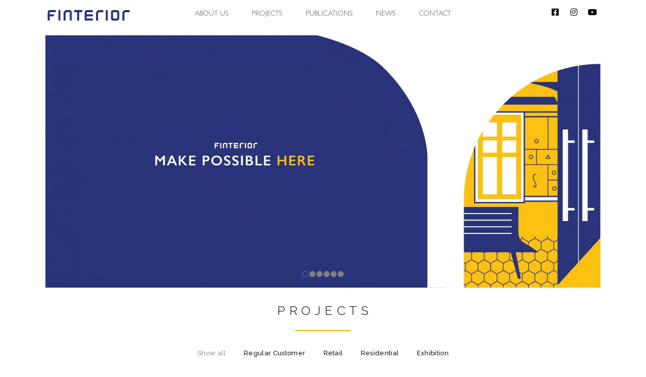

--- FILE ---
content_type: text/html;charset=utf-8
request_url: https://finterior.co.th/vennwj/vpkmng-c.html
body_size: 16687
content:
<!DOCTYPE html>
<html lang="en-US">
<head>
	<meta charset="UTF-8">
	<meta name="viewport" content="width=device-width, initial-scale=1.0, viewport-fit=cover" />		
	<!-- This site is optimized with the Yoast SEO plugin v14.3 - https://yoast.com/wordpress/plugins/seo/ -->
	<title>Home - finterior.co.th</title>
	<meta name="robots" content="index, follow" />
	<meta name="googlebot" content="index, follow, max-snippet:-1, max-image-preview:large, max-video-preview:-1" />
	<meta name="bingbot" content="index, follow, max-snippet:-1, max-image-preview:large, max-video-preview:-1" />
	<link rel="canonical" href="https://finterior.co.th/" />
	<meta property="og:locale" content="en_US" />
	<meta property="og:type" content="website" />
	<meta property="og:title" content="Home - finterior.co.th" />
	<meta property="og:url" content="https://finterior.co.th/" />
	<meta property="og:site_name" content="finterior.co.th" />
	<meta property="article:modified_time" content="2020-07-23T07:51:18+00:00" />
	<meta name="twitter:card" content="summary_large_image" />
	<script type="application/ld+json" class="yoast-schema-graph">{"@context":"https://schema.org","@graph":[{"@type":"WebSite","@id":"https://finterior.co.th/#website","url":"https://finterior.co.th/","name":"finterior.co.th","description":"","potentialAction":[{"@type":"SearchAction","target":"https://finterior.co.th/?s={search_term_string}","query-input":"required name=search_term_string"}],"inLanguage":"en-US"},{"@type":"WebPage","@id":"https://finterior.co.th/#webpage","url":"https://finterior.co.th/","name":"Home - finterior.co.th","isPartOf":{"@id":"https://finterior.co.th/#website"},"datePublished":"2020-03-26T12:41:16+00:00","dateModified":"2020-07-23T07:51:18+00:00","inLanguage":"en-US","potentialAction":[{"@type":"ReadAction","target":["https://finterior.co.th/"]}]}]}</script>
	<!-- / Yoast SEO plugin. -->


<link rel='dns-prefetch' href='//fonts.googleapis.com' />
<link rel='dns-prefetch' href='//s.w.org' />
<link rel="alternate" type="application/rss+xml" title="finterior.co.th &raquo; Feed" href="https://finterior.co.th/feed/" />
<link rel="alternate" type="application/rss+xml" title="finterior.co.th &raquo; Comments Feed" href="https://finterior.co.th/comments/feed/" />
<!-- This site uses the Google Analytics by MonsterInsights plugin v7.10.4 - Using Analytics tracking - https://www.monsterinsights.com/ -->
<script type="text/javascript" data-cfasync="false">
	var mi_version         = '7.10.4';
	var mi_track_user      = true;
	var mi_no_track_reason = '';
	
	var disableStr = 'ga-disable-UA-157269237-1';

	/* Function to detect opted out users */
	function __gaTrackerIsOptedOut() {
		return document.cookie.indexOf(disableStr + '=true') > -1;
	}

	/* Disable tracking if the opt-out cookie exists. */
	if ( __gaTrackerIsOptedOut() ) {
		window[disableStr] = true;
	}

	/* Opt-out function */
	function __gaTrackerOptout() {
	  document.cookie = disableStr + '=true; expires=Thu, 31 Dec 2099 23:59:59 UTC; path=/';
	  window[disableStr] = true;
	}
	
	if ( mi_track_user ) {
		(function(i,s,o,g,r,a,m){i['GoogleAnalyticsObject']=r;i[r]=i[r]||function(){
			(i[r].q=i[r].q||[]).push(arguments)},i[r].l=1*new Date();a=s.createElement(o),
			m=s.getElementsByTagName(o)[0];a.async=1;a.src=g;m.parentNode.insertBefore(a,m)
		})(window,document,'script','//www.google-analytics.com/analytics.js','__gaTracker');

		__gaTracker('create', 'UA-157269237-1', 'auto');
		__gaTracker('set', 'forceSSL', true);
		__gaTracker('require', 'displayfeatures');
		__gaTracker('send','pageview');
	} else {
		console.log( "" );
		(function() {
			/* https://developers.google.com/analytics/devguides/collection/analyticsjs/ */
			var noopfn = function() {
				return null;
			};
			var noopnullfn = function() {
				return null;
			};
			var Tracker = function() {
				return null;
			};
			var p = Tracker.prototype;
			p.get = noopfn;
			p.set = noopfn;
			p.send = noopfn;
			var __gaTracker = function() {
				var len = arguments.length;
				if ( len === 0 ) {
					return;
				}
				var f = arguments[len-1];
				if ( typeof f !== 'object' || f === null || typeof f.hitCallback !== 'function' ) {
					console.log( 'Not running function __gaTracker(' + arguments[0] + " ....) because you are not being tracked. " + mi_no_track_reason );
					return;
				}
				try {
					f.hitCallback();
				} catch (ex) {

				}
			};
			__gaTracker.create = function() {
				return new Tracker();
			};
			__gaTracker.getByName = noopnullfn;
			__gaTracker.getAll = function() {
				return [];
			};
			__gaTracker.remove = noopfn;
			window['__gaTracker'] = __gaTracker;
					})();
		}
</script>
<!-- / Google Analytics by MonsterInsights -->
		<script type="text/javascript">
			window._wpemojiSettings = {"baseUrl":"https:\/\/s.w.org\/images\/core\/emoji\/12.0.0-1\/72x72\/","ext":".png","svgUrl":"https:\/\/s.w.org\/images\/core\/emoji\/12.0.0-1\/svg\/","svgExt":".svg","source":{"concatemoji":"https:\/\/finterior.co.th\/wp-includes\/js\/wp-emoji-release.min.js?ver=5.3.16"}};
			!function(e,a,t){var n,r,o,i=a.createElement("canvas"),p=i.getContext&&i.getContext("2d");function s(e,t){var a=String.fromCharCode;p.clearRect(0,0,i.width,i.height),p.fillText(a.apply(this,e),0,0);e=i.toDataURL();return p.clearRect(0,0,i.width,i.height),p.fillText(a.apply(this,t),0,0),e===i.toDataURL()}function c(e){var t=a.createElement("script");t.src=e,t.defer=t.type="text/javascript",a.getElementsByTagName("head")[0].appendChild(t)}for(o=Array("flag","emoji"),t.supports={everything:!0,everythingExceptFlag:!0},r=0;r<o.length;r++)t.supports[o[r]]=function(e){if(!p||!p.fillText)return!1;switch(p.textBaseline="top",p.font="600 32px Arial",e){case"flag":return s([127987,65039,8205,9895,65039],[127987,65039,8203,9895,65039])?!1:!s([55356,56826,55356,56819],[55356,56826,8203,55356,56819])&&!s([55356,57332,56128,56423,56128,56418,56128,56421,56128,56430,56128,56423,56128,56447],[55356,57332,8203,56128,56423,8203,56128,56418,8203,56128,56421,8203,56128,56430,8203,56128,56423,8203,56128,56447]);case"emoji":return!s([55357,56424,55356,57342,8205,55358,56605,8205,55357,56424,55356,57340],[55357,56424,55356,57342,8203,55358,56605,8203,55357,56424,55356,57340])}return!1}(o[r]),t.supports.everything=t.supports.everything&&t.supports[o[r]],"flag"!==o[r]&&(t.supports.everythingExceptFlag=t.supports.everythingExceptFlag&&t.supports[o[r]]);t.supports.everythingExceptFlag=t.supports.everythingExceptFlag&&!t.supports.flag,t.DOMReady=!1,t.readyCallback=function(){t.DOMReady=!0},t.supports.everything||(n=function(){t.readyCallback()},a.addEventListener?(a.addEventListener("DOMContentLoaded",n,!1),e.addEventListener("load",n,!1)):(e.attachEvent("onload",n),a.attachEvent("onreadystatechange",function(){"complete"===a.readyState&&t.readyCallback()})),(n=t.source||{}).concatemoji?c(n.concatemoji):n.wpemoji&&n.twemoji&&(c(n.twemoji),c(n.wpemoji)))}(window,document,window._wpemojiSettings);
		</script>
		<style type="text/css">
img.wp-smiley,
img.emoji {
	display: inline !important;
	border: none !important;
	box-shadow: none !important;
	height: 1em !important;
	width: 1em !important;
	margin: 0 .07em !important;
	vertical-align: -0.1em !important;
	background: none !important;
	padding: 0 !important;
}
</style>
	<link rel='stylesheet' id='wp-block-library-css'  href='https://finterior.co.th/wp-includes/css/dist/block-library/style.min.css?ver=5.3.16' type='text/css' media='all' />
<link rel='stylesheet' id='contact-form-7-css'  href='https://finterior.co.th/wp-content/plugins/contact-form-7/includes/css/styles.css?ver=5.1.9' type='text/css' media='all' />
<link rel='stylesheet' id='exad-main-style-css'  href='https://finterior.co.th/wp-content/plugins/exclusive-team-for-elementor/assets/css/exad-style.css?ver=5.3.16' type='text/css' media='all' />
<link rel='stylesheet' id='rs-plugin-settings-css'  href='https://finterior.co.th/wp-content/plugins/revslider/public/assets/css/rs6.css?ver=6.2.1' type='text/css' media='all' />
<style id='rs-plugin-settings-inline-css' type='text/css'>
#rs-demo-id {}
</style>
<link rel='stylesheet' id='dessau-select-default-style-css'  href='https://finterior.co.th/wp-content/themes/dessau/style.css?ver=5.3.16' type='text/css' media='all' />
<link rel='stylesheet' id='dessau_select_child_style-css'  href='https://finterior.co.th/wp-content/themes/dessau-child/style.css?ver=5.3.16' type='text/css' media='all' />
<link rel='stylesheet' id='dessau-select-modules-css'  href='https://finterior.co.th/wp-content/themes/dessau/assets/css/modules.min.css?ver=5.3.16' type='text/css' media='all' />
<link rel='stylesheet' id='qodef-dripicons-css'  href='https://finterior.co.th/wp-content/themes/dessau/framework/lib/icons-pack/dripicons/dripicons.css?ver=5.3.16' type='text/css' media='all' />
<link rel='stylesheet' id='qodef-font_elegant-css'  href='https://finterior.co.th/wp-content/themes/dessau/framework/lib/icons-pack/elegant-icons/style.min.css?ver=5.3.16' type='text/css' media='all' />
<link rel='stylesheet' id='qodef-font_awesome-css'  href='https://finterior.co.th/wp-content/themes/dessau/framework/lib/icons-pack/font-awesome/css/fontawesome-all.min.css?ver=5.3.16' type='text/css' media='all' />
<link rel='stylesheet' id='qodef-ion_icons-css'  href='https://finterior.co.th/wp-content/themes/dessau/framework/lib/icons-pack/ion-icons/css/ionicons.min.css?ver=5.3.16' type='text/css' media='all' />
<link rel='stylesheet' id='qodef-linea_icons-css'  href='https://finterior.co.th/wp-content/themes/dessau/framework/lib/icons-pack/linea-icons/style.css?ver=5.3.16' type='text/css' media='all' />
<link rel='stylesheet' id='qodef-linear_icons-css'  href='https://finterior.co.th/wp-content/themes/dessau/framework/lib/icons-pack/linear-icons/style.css?ver=5.3.16' type='text/css' media='all' />
<link rel='stylesheet' id='qodef-simple_line_icons-css'  href='https://finterior.co.th/wp-content/themes/dessau/framework/lib/icons-pack/simple-line-icons/simple-line-icons.css?ver=5.3.16' type='text/css' media='all' />
<link rel='stylesheet' id='mediaelement-css'  href='https://finterior.co.th/wp-includes/js/mediaelement/mediaelementplayer-legacy.min.css?ver=4.2.13-9993131' type='text/css' media='all' />
<link rel='stylesheet' id='wp-mediaelement-css'  href='https://finterior.co.th/wp-includes/js/mediaelement/wp-mediaelement.min.css?ver=5.3.16' type='text/css' media='all' />
<link rel='stylesheet' id='dessau-select-style-dynamic-css'  href='https://finterior.co.th/wp-content/themes/dessau/assets/css/style_dynamic.css?ver=1594437256' type='text/css' media='all' />
<link rel='stylesheet' id='dessau-select-modules-responsive-css'  href='https://finterior.co.th/wp-content/themes/dessau/assets/css/modules-responsive.min.css?ver=5.3.16' type='text/css' media='all' />
<link rel='stylesheet' id='dessau-select-style-dynamic-responsive-css'  href='https://finterior.co.th/wp-content/themes/dessau/assets/css/style_dynamic_responsive.css?ver=1594437256' type='text/css' media='all' />
<link rel='stylesheet' id='dessau-select-google-fonts-css'  href='https://fonts.googleapis.com/css?family=Open+Sans%3A200%2C300%2C400%2C500%2C600%2C700%7CRaleway%3A200%2C300%2C400%2C500%2C600%2C700&#038;subset=latin-ext&#038;ver=1.0.0' type='text/css' media='all' />
<link rel='stylesheet' id='dessau-core-dashboard-style-css'  href='https://finterior.co.th/wp-content/plugins/dessau-core/core-dashboard/assets/css/core-dashboard.min.css?ver=5.3.16' type='text/css' media='all' />
<link rel='stylesheet' id='elementor-icons-css'  href='https://finterior.co.th/wp-content/plugins/elementor/assets/lib/eicons/css/elementor-icons.min.css?ver=5.7.0' type='text/css' media='all' />
<link rel='stylesheet' id='elementor-animations-css'  href='https://finterior.co.th/wp-content/plugins/elementor/assets/lib/animations/animations.min.css?ver=2.9.12' type='text/css' media='all' />
<link rel='stylesheet' id='elementor-frontend-css'  href='https://finterior.co.th/wp-content/plugins/elementor/assets/css/frontend.min.css?ver=2.9.12' type='text/css' media='all' />
<link rel='stylesheet' id='elementor-pro-css'  href='https://finterior.co.th/wp-content/plugins/elementor-pro/assets/css/frontend.min.css?ver=2.10.0' type='text/css' media='all' />
<link rel='stylesheet' id='eihe-front-style-css'  href='https://finterior.co.th/wp-content/plugins/image-hover-effects-addon-for-elementor/assets/style.css?ver=1.2.8' type='text/css' media='all' />
<link rel='stylesheet' id='font-awesome-5-all-css'  href='https://finterior.co.th/wp-content/plugins/elementor/assets/lib/font-awesome/css/all.min.css?ver=2.9.12' type='text/css' media='all' />
<link rel='stylesheet' id='font-awesome-4-shim-css'  href='https://finterior.co.th/wp-content/plugins/elementor/assets/lib/font-awesome/css/v4-shims.min.css?ver=2.9.12' type='text/css' media='all' />
<link rel='stylesheet' id='elementor-global-css'  href='https://finterior.co.th/wp-content/uploads/elementor/css/global.css?ver=1592134281' type='text/css' media='all' />
<link rel='stylesheet' id='elementor-post-3223-css'  href='https://finterior.co.th/wp-content/uploads/elementor/css/post-3223.css?ver=1595294517' type='text/css' media='all' />
<link rel='stylesheet' id='happy-icons-css'  href='https://finterior.co.th/wp-content/plugins/happy-elementor-addons/assets/fonts/style.min.css?ver=2.12.2' type='text/css' media='all' />
<link rel='stylesheet' id='font-awesome-css'  href='https://finterior.co.th/wp-content/plugins/elementor/assets/lib/font-awesome/css/font-awesome.min.css?ver=4.7.0' type='text/css' media='all' />
<link rel='stylesheet' id='elementor-post-3251-css'  href='https://finterior.co.th/wp-content/uploads/elementor/css/post-3251.css?ver=1592134281' type='text/css' media='all' />
<link rel='stylesheet' id='loftloader-lite-animation-css'  href='https://finterior.co.th/wp-content/plugins/loftloader/assets/css/loftloader.min.css?ver=2020040801' type='text/css' media='all' />
<link rel='stylesheet' id='js_composer_front-css'  href='https://finterior.co.th/wp-content/plugins/js_composer/assets/css/js_composer.min.css?ver=6.1' type='text/css' media='all' />
<script type='text/javascript'>
/* <![CDATA[ */
var monsterinsights_frontend = {"js_events_tracking":"true","download_extensions":"doc,pdf,ppt,zip,xls,docx,pptx,xlsx","inbound_paths":"[{\"path\":\"\\\/go\\\/\",\"label\":\"affiliate\"},{\"path\":\"\\\/recommend\\\/\",\"label\":\"affiliate\"}]","home_url":"https:\/\/finterior.co.th","hash_tracking":"false"};
/* ]]> */
</script>
<script type='text/javascript' src='https://finterior.co.th/wp-content/plugins/google-analytics-for-wordpress/assets/js/frontend.min.js?ver=7.10.4'></script>
<script type='text/javascript' src='https://finterior.co.th/wp-includes/js/jquery/jquery.js?ver=1.12.4-wp'></script>
<script type='text/javascript' src='https://finterior.co.th/wp-includes/js/jquery/jquery-migrate.min.js?ver=1.4.1'></script>
<script type='text/javascript' src='https://finterior.co.th/wp-content/plugins/revslider/public/assets/js/rbtools.min.js?ver=6.0'></script>
<script type='text/javascript' src='https://finterior.co.th/wp-content/plugins/revslider/public/assets/js/rs6.min.js?ver=6.2.1'></script>
<script type='text/javascript' src='https://finterior.co.th/wp-content/plugins/elementor/assets/lib/font-awesome/js/v4-shims.min.js?ver=2.9.12'></script>
<link rel='https://api.w.org/' href='https://finterior.co.th/wp-json/' />
<link rel="EditURI" type="application/rsd+xml" title="RSD" href="https://finterior.co.th/xmlrpc.php?rsd" />
<link rel="wlwmanifest" type="application/wlwmanifest+xml" href="https://finterior.co.th/wp-includes/wlwmanifest.xml" /> 
<meta name="generator" content="WordPress 5.3.16" />
<link rel='shortlink' href='https://finterior.co.th/' />
<link rel="alternate" type="application/json+oembed" href="https://finterior.co.th/wp-json/oembed/1.0/embed?url=https%3A%2F%2Ffinterior.co.th%2F" />
<link rel="alternate" type="text/xml+oembed" href="https://finterior.co.th/wp-json/oembed/1.0/embed?url=https%3A%2F%2Ffinterior.co.th%2F&#038;format=xml" />
<!-- start Simple Custom CSS and JS -->
<style type="text/css">
/* Add your CSS code here.

For example:
.example {
    color: red;
}

For brushing up on your CSS knowledge, check out http://www.w3schools.com/css/css_syntax.asp

End of comment */ 
.qodef-iwt.qodef-iwt-icon-left .qodef-iwt-content, .qodef-iwt.qodef-iwt-icon-left .qodef-iwt-icon {
    display: table-cell;
    vertical-align: middle !important ;
}

.qodef-portfolio-list-holder.qodef-pl-gallery-overlay article .qodef-pli-link {
    cursor:pointer !important;
}</style>
<!-- end Simple Custom CSS and JS -->
				<style type="text/css">
					@font-face { font-family:GillSansStd;src:url(https://finterior.co.th/wp-content/uploads/2020/01/GillSans.ttf) format('truetype'), url(https://finterior.co.th/wp-content/uploads/2020/01/GillSansStd.otf) format('opentype');font-display: auto;}@font-face { font-family:GillSansStd-Light;src:url(https://finterior.co.th/wp-content/uploads/2020/01/GillSansStd-Light.otf) format('opentype');font-display: auto;}@font-face { font-family:GillSansStd-Bold;src:url(https://finterior.co.th/wp-content/uploads/2020/01/GillSansStd-Bold.otf) format('opentype');font-display: auto;}@font-face { font-family:GillSansStd-BoldCondensed;src:url(https://finterior.co.th/wp-content/uploads/2020/01/GillSansStd-BoldCondensed.otf) format('opentype');font-display: auto;}@font-face { font-family:GillSansStd-ExtraBold;src:url(https://finterior.co.th/wp-content/uploads/2020/01/GillSansStd-ExtraBold.otf) format('opentype');font-display: auto;}@font-face { font-family:GillSansStd-ExtraBoldDisp;src:url(https://finterior.co.th/wp-content/uploads/2020/01/GillSansStd-ExtraBoldDisp.otf) format('opentype');font-display: auto;}				</style>
				<style type="text/css">.recentcomments a{display:inline !important;padding:0 !important;margin:0 !important;}</style><meta name="generator" content="Powered by WPBakery Page Builder - drag and drop page builder for WordPress."/>
<meta name="generator" content="Powered by Slider Revolution 6.2.1 - responsive, Mobile-Friendly Slider Plugin for WordPress with comfortable drag and drop interface." />
<link rel="icon" href="https://finterior.co.th/wp-content/uploads/2020/01/icon-66x66.png" sizes="32x32" />
<link rel="icon" href="https://finterior.co.th/wp-content/uploads/2020/01/icon.png" sizes="192x192" />
<link rel="apple-touch-icon-precomposed" href="https://finterior.co.th/wp-content/uploads/2020/01/icon.png" />
<meta name="msapplication-TileImage" content="https://finterior.co.th/wp-content/uploads/2020/01/icon.png" />
<script type="text/javascript">function setREVStartSize(e){			
			try {								
				var pw = document.getElementById(e.c).parentNode.offsetWidth,
					newh;
				pw = pw===0 || isNaN(pw) ? window.innerWidth : pw;
				e.tabw = e.tabw===undefined ? 0 : parseInt(e.tabw);
				e.thumbw = e.thumbw===undefined ? 0 : parseInt(e.thumbw);
				e.tabh = e.tabh===undefined ? 0 : parseInt(e.tabh);
				e.thumbh = e.thumbh===undefined ? 0 : parseInt(e.thumbh);
				e.tabhide = e.tabhide===undefined ? 0 : parseInt(e.tabhide);
				e.thumbhide = e.thumbhide===undefined ? 0 : parseInt(e.thumbhide);
				e.mh = e.mh===undefined || e.mh=="" || e.mh==="auto" ? 0 : parseInt(e.mh,0);		
				if(e.layout==="fullscreen" || e.l==="fullscreen") 						
					newh = Math.max(e.mh,window.innerHeight);				
				else{					
					e.gw = Array.isArray(e.gw) ? e.gw : [e.gw];
					for (var i in e.rl) if (e.gw[i]===undefined || e.gw[i]===0) e.gw[i] = e.gw[i-1];					
					e.gh = e.el===undefined || e.el==="" || (Array.isArray(e.el) && e.el.length==0)? e.gh : e.el;
					e.gh = Array.isArray(e.gh) ? e.gh : [e.gh];
					for (var i in e.rl) if (e.gh[i]===undefined || e.gh[i]===0) e.gh[i] = e.gh[i-1];
										
					var nl = new Array(e.rl.length),
						ix = 0,						
						sl;					
					e.tabw = e.tabhide>=pw ? 0 : e.tabw;
					e.thumbw = e.thumbhide>=pw ? 0 : e.thumbw;
					e.tabh = e.tabhide>=pw ? 0 : e.tabh;
					e.thumbh = e.thumbhide>=pw ? 0 : e.thumbh;					
					for (var i in e.rl) nl[i] = e.rl[i]<window.innerWidth ? 0 : e.rl[i];
					sl = nl[0];									
					for (var i in nl) if (sl>nl[i] && nl[i]>0) { sl = nl[i]; ix=i;}															
					var m = pw>(e.gw[ix]+e.tabw+e.thumbw) ? 1 : (pw-(e.tabw+e.thumbw)) / (e.gw[ix]);					

					newh =  (e.type==="carousel" && e.justify==="true" ? e.gh[ix] : (e.gh[ix] * m)) + (e.tabh + e.thumbh);
				}			
				
				if(window.rs_init_css===undefined) window.rs_init_css = document.head.appendChild(document.createElement("style"));					
				document.getElementById(e.c).height = newh;
				window.rs_init_css.innerHTML += "#"+e.c+"_wrapper { height: "+newh+"px }";				
			} catch(e){
				console.log("Failure at Presize of Slider:" + e)
			}					   
		  };</script>
<style id="loftloader-lite-custom-bg-color">#loftloader-wrapper .loader-section {
	background: #ffffff;
}
</style><style id="loftloader-lite-custom-bg-opacity">#loftloader-wrapper .loader-section {
	opacity: 1;
}
</style><style id="loftloader-lite-custom-loader">#loftloader-wrapper.pl-imgloading #loader {
	width: 250px;
}
#loftloader-wrapper.pl-imgloading #loader span {
	background-size: cover;
	background-image: url(https://finterior.co.th/wp-content/uploads/2020/03/logo-retina.png);
}
</style><style id="kirki-inline-styles"></style><style type="text/css" data-type="vc_shortcodes-custom-css">.vc_custom_1588261397892{margin-top: 80px !important;margin-right: 0px !important;margin-bottom: 80px !important;margin-left: 0px !important;}.vc_custom_1585226260317{padding-bottom: 20px !important;}.vc_custom_1585226266830{padding-bottom: 20px !important;}.vc_custom_1588261433841{margin-right: 20px !important;border-top-width: 1px !important;border-right-width: 1px !important;border-bottom-width: 1px !important;border-left-width: 1px !important;padding-top: 10px !important;padding-right: 20px !important;padding-bottom: 10px !important;padding-left: 20px !important;border-left-color: #c6c6c6 !important;border-left-style: solid !important;border-right-color: #c6c6c6 !important;border-right-style: solid !important;border-top-color: #c6c6c6 !important;border-top-style: solid !important;border-bottom-color: #c6c6c6 !important;border-bottom-style: solid !important;}.vc_custom_1588261325036{margin-left: 10px !important;border-top-width: 1px !important;border-right-width: 1px !important;border-bottom-width: 1px !important;border-left-width: 1px !important;border-left-color: #c6c6c6 !important;border-left-style: solid !important;border-right-color: #c6c6c6 !important;border-right-style: solid !important;border-top-color: #c6c6c6 !important;border-top-style: solid !important;border-bottom-color: #c6c6c6 !important;border-bottom-style: solid !important;}.vc_custom_1585226266830{padding-bottom: 20px !important;}</style><noscript><style> .wpb_animate_when_almost_visible { opacity: 1; }</style></noscript></head>
<body class="home page-template-default page page-id-3777 dessau-core-1.2 exclusive-addons-elementor dessau child-child-ver-1.0.1 dessau-ver-1.3 qodef-grid-1100 qodef-empty-google-api qodef-wide-dropdown-menu-content-in-grid qodef-sticky-header-on-scroll-up qodef-dropdown-animate-height qodef-header-standard qodef-menu-area-shadow-disable qodef-menu-area-in-grid-shadow-disable qodef-menu-area-border-disable qodef-menu-area-in-grid-border-disable qodef-logo-area-border-disable qodef-header-vertical-shadow-disable qodef-header-vertical-border-disable qodef-default-mobile-header qodef-sticky-up-mobile-header wpb-js-composer js-comp-ver-6.1 vc_responsive elementor-default elementor-kit-3657"><div id="loftloader-wrapper" class="pl-imgloading" data-show-close-time="15000" data-max-load-time="3000"><div class="loader-inner"><div id="loader"><div class="imgloading-container"><span style="background-image: url(https://finterior.co.th/wp-content/uploads/2020/03/logo-retina.png);"></span></div><img data-no-lazy="1" class="skip-lazy" alt="loader image" src="https://finterior.co.th/wp-content/uploads/2020/03/logo-retina.png"></div></div><div class="loader-section section-fade"></div><div class="loader-close-button" style="display: none;"><span class="screen-reader-text">Close</span></div></div>

		<div data-elementor-type="header" data-elementor-id="3223" class="elementor elementor-3223 elementor-location-header" data-elementor-settings="[]">
		<div class="elementor-inner">
			<div class="elementor-section-wrap">
						<header class="elementor-element elementor-element-47da32bb elementor-section-content-middle elementor-hidden-tablet elementor-hidden-phone elementor-section-height-min-height elementor-section-boxed elementor-section-height-default elementor-section-items-middle elementor-section elementor-top-section" data-id="47da32bb" data-element_type="section" data-settings="{&quot;background_background&quot;:&quot;classic&quot;}">
						<div class="elementor-container elementor-column-gap-no">
				<div class="elementor-row">
				<div class="elementor-element elementor-element-33834062 elementor-column elementor-col-25 elementor-top-column" data-id="33834062" data-element_type="column">
			<div class="elementor-column-wrap  elementor-element-populated">
					<div class="elementor-widget-wrap">
				<div class="elementor-element elementor-element-ace8d84 elementor-widget elementor-widget-image" data-id="ace8d84" data-element_type="widget" data-widget_type="image.default">
				<div class="elementor-widget-container">
					<div class="elementor-image">
											<a href="https://finterior.co.th">
							<img width="350" height="60" src="https://finterior.co.th/wp-content/uploads/2020/01/logo-1.png" class="attachment-full size-full" alt="" srcset="https://finterior.co.th/wp-content/uploads/2020/01/logo-1.png 350w, https://finterior.co.th/wp-content/uploads/2020/01/logo-1-300x51.png 300w" sizes="(max-width: 350px) 100vw, 350px" />								</a>
											</div>
				</div>
				</div>
						</div>
			</div>
		</div>
				<div class="elementor-element elementor-element-14986523 elementor-column elementor-col-50 elementor-top-column" data-id="14986523" data-element_type="column">
			<div class="elementor-column-wrap  elementor-element-populated">
					<div class="elementor-widget-wrap">
				<div class="elementor-element elementor-element-66eb32f elementor-nav-menu--stretch elementor-nav-menu__align-center elementor-nav-menu--indicator-none elementor-nav-menu--dropdown-tablet elementor-nav-menu__text-align-aside elementor-nav-menu--toggle elementor-nav-menu--burger elementor-widget elementor-widget-nav-menu" data-id="66eb32f" data-element_type="widget" data-settings="{&quot;full_width&quot;:&quot;stretch&quot;,&quot;layout&quot;:&quot;horizontal&quot;,&quot;toggle&quot;:&quot;burger&quot;}" data-widget_type="nav-menu.default">
				<div class="elementor-widget-container">
						<nav role="navigation" class="elementor-nav-menu--main elementor-nav-menu__container elementor-nav-menu--layout-horizontal e--pointer-underline e--animation-slide"><ul id="menu-1-66eb32f" class="elementor-nav-menu"><li class="menu-item menu-item-type-post_type menu-item-object-page menu-item-3805"><a href="https://finterior.co.th/aboutus/" class="elementor-item">About us</a></li>
<li class="menu-item menu-item-type-post_type menu-item-object-page menu-item-3774"><a href="https://finterior.co.th/project/" class="elementor-item">Projects</a></li>
<li class="menu-item menu-item-type-post_type menu-item-object-page menu-item-3273"><a href="https://finterior.co.th/publications/" class="elementor-item">Publications</a></li>
<li class="menu-item menu-item-type-post_type menu-item-object-page menu-item-3596"><a href="https://finterior.co.th/news/" class="elementor-item">News</a></li>
<li class="menu-item menu-item-type-post_type menu-item-object-page menu-item-2876"><a href="https://finterior.co.th/contact/" class="elementor-item">Contact</a></li>
</ul></nav>
					<div class="elementor-menu-toggle" role="button" tabindex="0" aria-label="Menu Toggle" aria-expanded="false">
			<i class="eicon-menu-bar" aria-hidden="true"></i>
			<span class="elementor-screen-only">Menu</span>
		</div>
			<nav class="elementor-nav-menu--dropdown elementor-nav-menu__container" role="navigation" aria-hidden="true"><ul id="menu-2-66eb32f" class="elementor-nav-menu"><li class="menu-item menu-item-type-post_type menu-item-object-page menu-item-3805"><a href="https://finterior.co.th/aboutus/" class="elementor-item">About us</a></li>
<li class="menu-item menu-item-type-post_type menu-item-object-page menu-item-3774"><a href="https://finterior.co.th/project/" class="elementor-item">Projects</a></li>
<li class="menu-item menu-item-type-post_type menu-item-object-page menu-item-3273"><a href="https://finterior.co.th/publications/" class="elementor-item">Publications</a></li>
<li class="menu-item menu-item-type-post_type menu-item-object-page menu-item-3596"><a href="https://finterior.co.th/news/" class="elementor-item">News</a></li>
<li class="menu-item menu-item-type-post_type menu-item-object-page menu-item-2876"><a href="https://finterior.co.th/contact/" class="elementor-item">Contact</a></li>
</ul></nav>
				</div>
				</div>
						</div>
			</div>
		</div>
				<div class="elementor-element elementor-element-6919e000 elementor-column elementor-col-25 elementor-top-column" data-id="6919e000" data-element_type="column">
			<div class="elementor-column-wrap  elementor-element-populated">
					<div class="elementor-widget-wrap">
				<div class="elementor-element elementor-element-6481c82f elementor-hidden-phone elementor-shape-rounded elementor-widget elementor-widget-social-icons" data-id="6481c82f" data-element_type="widget" data-widget_type="social-icons.default">
				<div class="elementor-widget-container">
					<div class="elementor-social-icons-wrapper">
							<a class="elementor-icon elementor-social-icon elementor-social-icon-facebook-square elementor-animation-pulse-grow elementor-repeater-item-0f77a6b" target="_blank">
					<span class="elementor-screen-only">Facebook-square</span>
					<i class="fab fa-facebook-square"></i>				</a>
							<a class="elementor-icon elementor-social-icon elementor-social-icon-instagram elementor-animation-pulse-grow elementor-repeater-item-c58d333" target="_blank">
					<span class="elementor-screen-only">Instagram</span>
					<i class="fab fa-instagram"></i>				</a>
							<a class="elementor-icon elementor-social-icon elementor-social-icon-youtube elementor-animation-pulse-grow elementor-repeater-item-c471fd4" target="_blank">
					<span class="elementor-screen-only">Youtube</span>
					<i class="fab fa-youtube"></i>				</a>
					</div>
				</div>
				</div>
						</div>
			</div>
		</div>
						</div>
			</div>
		</header>
				<header class="elementor-element elementor-element-1f31408 elementor-section-content-middle elementor-section-full_width elementor-hidden-desktop elementor-section-height-default elementor-section-height-default elementor-section elementor-top-section" data-id="1f31408" data-element_type="section" data-settings="{&quot;background_background&quot;:&quot;classic&quot;,&quot;sticky&quot;:&quot;top&quot;,&quot;sticky_on&quot;:[&quot;desktop&quot;,&quot;tablet&quot;,&quot;mobile&quot;],&quot;sticky_offset&quot;:0,&quot;sticky_effects_offset&quot;:0}">
						<div class="elementor-container elementor-column-gap-no">
				<div class="elementor-row">
				<div class="elementor-element elementor-element-ade9953 elementor-column elementor-col-25 elementor-top-column" data-id="ade9953" data-element_type="column">
			<div class="elementor-column-wrap  elementor-element-populated">
					<div class="elementor-widget-wrap">
				<div class="elementor-element elementor-element-fb6ff33 elementor-nav-menu--stretch elementor-nav-menu--indicator-classic elementor-nav-menu--dropdown-tablet elementor-nav-menu__text-align-aside elementor-nav-menu--toggle elementor-nav-menu--burger elementor-widget elementor-widget-nav-menu" data-id="fb6ff33" data-element_type="widget" data-settings="{&quot;full_width&quot;:&quot;stretch&quot;,&quot;layout&quot;:&quot;horizontal&quot;,&quot;toggle&quot;:&quot;burger&quot;}" data-widget_type="nav-menu.default">
				<div class="elementor-widget-container">
						<nav role="navigation" class="elementor-nav-menu--main elementor-nav-menu__container elementor-nav-menu--layout-horizontal e--pointer-underline e--animation-slide"><ul id="menu-1-fb6ff33" class="elementor-nav-menu"><li class="menu-item menu-item-type-post_type menu-item-object-page menu-item-3805"><a href="https://finterior.co.th/aboutus/" class="elementor-item">About us</a></li>
<li class="menu-item menu-item-type-post_type menu-item-object-page menu-item-3774"><a href="https://finterior.co.th/project/" class="elementor-item">Projects</a></li>
<li class="menu-item menu-item-type-post_type menu-item-object-page menu-item-3273"><a href="https://finterior.co.th/publications/" class="elementor-item">Publications</a></li>
<li class="menu-item menu-item-type-post_type menu-item-object-page menu-item-3596"><a href="https://finterior.co.th/news/" class="elementor-item">News</a></li>
<li class="menu-item menu-item-type-post_type menu-item-object-page menu-item-2876"><a href="https://finterior.co.th/contact/" class="elementor-item">Contact</a></li>
</ul></nav>
					<div class="elementor-menu-toggle" role="button" tabindex="0" aria-label="Menu Toggle" aria-expanded="false">
			<i class="eicon-menu-bar" aria-hidden="true"></i>
			<span class="elementor-screen-only">Menu</span>
		</div>
			<nav class="elementor-nav-menu--dropdown elementor-nav-menu__container" role="navigation" aria-hidden="true"><ul id="menu-2-fb6ff33" class="elementor-nav-menu"><li class="menu-item menu-item-type-post_type menu-item-object-page menu-item-3805"><a href="https://finterior.co.th/aboutus/" class="elementor-item">About us</a></li>
<li class="menu-item menu-item-type-post_type menu-item-object-page menu-item-3774"><a href="https://finterior.co.th/project/" class="elementor-item">Projects</a></li>
<li class="menu-item menu-item-type-post_type menu-item-object-page menu-item-3273"><a href="https://finterior.co.th/publications/" class="elementor-item">Publications</a></li>
<li class="menu-item menu-item-type-post_type menu-item-object-page menu-item-3596"><a href="https://finterior.co.th/news/" class="elementor-item">News</a></li>
<li class="menu-item menu-item-type-post_type menu-item-object-page menu-item-2876"><a href="https://finterior.co.th/contact/" class="elementor-item">Contact</a></li>
</ul></nav>
				</div>
				</div>
						</div>
			</div>
		</div>
				<div class="elementor-element elementor-element-8a58079 elementor-column elementor-col-50 elementor-top-column" data-id="8a58079" data-element_type="column">
			<div class="elementor-column-wrap  elementor-element-populated">
					<div class="elementor-widget-wrap">
				<div class="elementor-element elementor-element-71b5c43 elementor-widget elementor-widget-image" data-id="71b5c43" data-element_type="widget" data-widget_type="image.default">
				<div class="elementor-widget-container">
					<div class="elementor-image">
											<a href="https://finterior.co.th">
							<img src="https://finterior.co.th/wp-content/uploads/2020/01/logo-1.png" title="logo" alt="logo" />								</a>
											</div>
				</div>
				</div>
						</div>
			</div>
		</div>
				<div class="elementor-element elementor-element-a3cc85a elementor-column elementor-col-25 elementor-top-column" data-id="a3cc85a" data-element_type="column">
			<div class="elementor-column-wrap  elementor-element-populated">
					<div class="elementor-widget-wrap">
				<div class="elementor-element elementor-element-f08dc15 elementor-shape-circle elementor-hidden-phone elementor-hidden-tablet elementor-widget elementor-widget-social-icons" data-id="f08dc15" data-element_type="widget" data-widget_type="social-icons.default">
				<div class="elementor-widget-container">
					<div class="elementor-social-icons-wrapper">
							<a class="elementor-icon elementor-social-icon elementor-social-icon-twitter elementor-repeater-item-022bbc9" target="_blank">
					<span class="elementor-screen-only">Twitter</span>
					<i class="fab fa-twitter"></i>				</a>
							<a class="elementor-icon elementor-social-icon elementor-social-icon-behance elementor-repeater-item-bbe0fd0" target="_blank">
					<span class="elementor-screen-only">Behance</span>
					<i class="fab fa-behance"></i>				</a>
							<a class="elementor-icon elementor-social-icon elementor-social-icon-dribbble elementor-repeater-item-ba39e7d" target="_blank">
					<span class="elementor-screen-only">Dribbble</span>
					<i class="fab fa-dribbble"></i>				</a>
							<a class="elementor-icon elementor-social-icon elementor-social-icon-instagram elementor-repeater-item-c58d333" target="_blank">
					<span class="elementor-screen-only">Instagram</span>
					<i class="fab fa-instagram"></i>				</a>
					</div>
				</div>
				</div>
						</div>
			</div>
		</div>
						</div>
			</div>
		</header>
					</div>
		</div>
		</div>
		
<div class="qodef-container qodef-default-page-template">
		
	<div class="qodef-container-inner clearfix">
        					<div class="qodef-grid-row">
				<div class="qodef-page-content-holder qodef-grid-col-12">
					<div class="qodef-row-grid-section-wrapper qodef-content-aligment-center"  ><div class="qodef-row-grid-section"><div class="vc_row wpb_row vc_row-fluid" ><div class="wpb_column vc_column_container vc_col-sm-12 vc_col-md-offset-0 vc_col-md-12 vc_col-sm-offset-0"><div class="vc_column-inner"><div class="wpb_wrapper"><div class="wpb_images_carousel wpb_content_element vc_clearfix"><div class="wpb_wrapper"><div id="vc_images-carousel-1-1702342178" data-ride="vc_carousel" data-wrap="true" style="width: 100%;" data-interval="3000" data-auto-height="yes" data-mode="horizontal" data-partial="false" data-per-view="1" data-hide-on-end="false" class="vc_slide vc_images_carousel"><ol class="vc_carousel-indicators"><li data-target="#vc_images-carousel-1-1702342178" data-slide-to="0"></li><li data-target="#vc_images-carousel-1-1702342178" data-slide-to="1"></li><li data-target="#vc_images-carousel-1-1702342178" data-slide-to="2"></li><li data-target="#vc_images-carousel-1-1702342178" data-slide-to="3"></li><li data-target="#vc_images-carousel-1-1702342178" data-slide-to="4"></li><li data-target="#vc_images-carousel-1-1702342178" data-slide-to="5"></li></ol><div class="vc_carousel-inner"><div class="vc_carousel-slideline"><div class="vc_carousel-slideline-inner"><div class="vc_item"><div class="vc_inner"><img width="1100" height="500" src="https://finterior.co.th/wp-content/uploads/2020/06/Home-Cover-02.jpg" class="attachment-full" alt="" srcset="https://finterior.co.th/wp-content/uploads/2020/06/Home-Cover-02.jpg 1100w, https://finterior.co.th/wp-content/uploads/2020/06/Home-Cover-02-768x349.jpg 768w" sizes="(max-width: 1100px) 100vw, 1100px" /></div></div><div class="vc_item"><div class="vc_inner"><img width="1100" height="500" src="https://finterior.co.th/wp-content/uploads/2020/06/Home-Cover-03.jpg" class="attachment-full" alt="" srcset="https://finterior.co.th/wp-content/uploads/2020/06/Home-Cover-03.jpg 1100w, https://finterior.co.th/wp-content/uploads/2020/06/Home-Cover-03-768x349.jpg 768w" sizes="(max-width: 1100px) 100vw, 1100px" /></div></div><div class="vc_item"><div class="vc_inner"><img width="1100" height="500" src="https://finterior.co.th/wp-content/uploads/2020/06/Home-Cover-04.jpg" class="attachment-full" alt="" srcset="https://finterior.co.th/wp-content/uploads/2020/06/Home-Cover-04.jpg 1100w, https://finterior.co.th/wp-content/uploads/2020/06/Home-Cover-04-768x349.jpg 768w" sizes="(max-width: 1100px) 100vw, 1100px" /></div></div><div class="vc_item"><div class="vc_inner"><img width="1100" height="500" src="https://finterior.co.th/wp-content/uploads/2020/06/Home-Cover-07.jpg" class="attachment-full" alt="" srcset="https://finterior.co.th/wp-content/uploads/2020/06/Home-Cover-07.jpg 1100w, https://finterior.co.th/wp-content/uploads/2020/06/Home-Cover-07-768x349.jpg 768w" sizes="(max-width: 1100px) 100vw, 1100px" /></div></div><div class="vc_item"><div class="vc_inner"><img width="1100" height="500" src="https://finterior.co.th/wp-content/uploads/2020/06/Home-Cover-05.jpg" class="attachment-full" alt="" srcset="https://finterior.co.th/wp-content/uploads/2020/06/Home-Cover-05.jpg 1100w, https://finterior.co.th/wp-content/uploads/2020/06/Home-Cover-05-768x349.jpg 768w" sizes="(max-width: 1100px) 100vw, 1100px" /></div></div><div class="vc_item"><div class="vc_inner"><img width="1100" height="500" src="https://finterior.co.th/wp-content/uploads/2020/06/Home-Cover-06.jpg" class="attachment-full" alt="" srcset="https://finterior.co.th/wp-content/uploads/2020/06/Home-Cover-06.jpg 1100w, https://finterior.co.th/wp-content/uploads/2020/06/Home-Cover-06-768x349.jpg 768w" sizes="(max-width: 1100px) 100vw, 1100px" /></div></div></div></div></div></div></div></div></div></div></div></div></div></div><div class="vc_row wpb_row vc_row-fluid" ><div class="wpb_column vc_column_container vc_col-sm-12"><div class="vc_column-inner"><div class="wpb_wrapper"><h4 style="color: #000000;text-align: center" class="vc_custom_heading" ><a href="https://finterior.co.th/project/">P R O J E C T S</a></h4><div class="vc_separator wpb_content_element vc_separator_align_center vc_sep_width_10 vc_sep_border_width_2 vc_sep_pos_align_center vc_separator_no_text" ><span class="vc_sep_holder vc_sep_holder_l"><span  style="border-color:#f7b500;" class="vc_sep_line"></span></span><span class="vc_sep_holder vc_sep_holder_r"><span  style="border-color:#f7b500;" class="vc_sep_line"></span></span>
</div><div class="vc_empty_space"   style="height: 32px"><span class="vc_empty_space_inner"></span></div><div class="qodef-portfolio-list-holder qodef-grid-list qodef-pl-gallery qodef-four-columns qodef-small-space qodef-pl-gallery-overlay    qodef-pl-pag-load-more qodef-pl-has-filter     "  data-type=gallery data-number-of-columns=four data-space-between-items=small data-number-of-items=12 data-image-proportions=square data-enable-fixed-proportions=no data-enable-image-shadow=no data-orderby=date data-order=DESC data-item-style=gallery-overlay data-enable-title=yes data-title-tag=h6 data-title-text-transform=inherit data-enable-category=no data-enable-count-images=no data-enable-excerpt=no data-excerpt-length=20 data-pagination-type=load-more data-load-more-top-margin=15px data-filter=yes data-filter-order-by=id data-enable-article-animation=no data-portfolio-slider-on=no data-enable-loop=yes data-enable-autoplay=np data-slider-speed=5000 data-slider-speed-animation=600 data-enable-navigation=yes data-enable-pagination=yes data-enable-mousewheel-scroll=no data-max-num-pages=5 data-next-page=2>
		<div class="qodef-pl-filter-holder" >
		<div class="qodef-plf-inner">
			                <div class="qodef-pl-filter-parent">
                    <ul >
                        <li class="qodef-pl-filter parent-filter" data-filter="" data-group-id="-1">
                            <span>Show all</span>
                        </li>
                                                        <li class="qodef-pl-filter parent-filter" data-filter=".portfolio-category-regular-customer, .portfolio-category-jones-salad, .portfolio-category-peaberry, .portfolio-category-belle, .portfolio-category-k-pimsiri-ploen, .portfolio-category-coro-s-brother" data-group-id="48">
                                    <span>Regular Customer</span>
                                </li>
                                                                                                                                    <li class="qodef-pl-filter parent-filter" data-filter=".portfolio-category-retail, .portfolio-category-cafe, .portfolio-category-restaurant, .portfolio-category-spa-and-beauty, .portfolio-category-shop, .portfolio-category-office, .portfolio-category-etc" data-group-id="47">
                                    <span>Retail</span>
                                </li>
                                                                                                                                    <li class="qodef-pl-filter parent-filter" data-filter=".portfolio-category-residential" data-group-id="51">
                                    <span>Residential</span>
                                </li>
                                                                                                                                    <li class="qodef-pl-filter parent-filter" data-filter=".portfolio-category-exhibition" data-group-id="52">
                                    <span>Exhibition</span>
                                </li>
                                                                                                                                                                                                </ul>
                </div>
                <div class="qodef-pl-filter-child">
	                                            <ul class="qodef-pl-filter-child-categories" data-parent-id="48">
	                                                            <li class="qodef-pl-filter" data-filter=".portfolio-category-regular-customer,.portfolio-category-jones-salad, .portfolio-category-peaberry, .portfolio-category-belle, .portfolio-category-k-pimsiri-ploen, .portfolio-category-coro-s-brother">
                                        <span>All</span>
                                    </li>

	                                                                <li class="qodef-pl-filter" data-filter=".portfolio-category-jones-salad">
                                        <span>Jones&#039; Salad</span>
                                    </li>
	                                                                <li class="qodef-pl-filter" data-filter=".portfolio-category-peaberry">
                                        <span>Peaberry</span>
                                    </li>
	                                                                <li class="qodef-pl-filter" data-filter=".portfolio-category-belle">
                                        <span>Belle Lumiere Tokyo</span>
                                    </li>
	                                                                <li class="qodef-pl-filter" data-filter=".portfolio-category-k-pimsiri-ploen">
                                        <span>k.Pimsiri</span>
                                    </li>
	                                                                <li class="qodef-pl-filter" data-filter=".portfolio-category-coro-s-brother">
                                        <span>Coro&#039;s Brother</span>
                                    </li>
	                                                        </ul>
                                                                                                                            <ul class="qodef-pl-filter-child-categories" data-parent-id="47">
	                                                            <li class="qodef-pl-filter" data-filter=".portfolio-category-retail,.portfolio-category-cafe, .portfolio-category-restaurant, .portfolio-category-spa-and-beauty, .portfolio-category-shop, .portfolio-category-office, .portfolio-category-etc">
                                        <span>All</span>
                                    </li>

	                                                                <li class="qodef-pl-filter" data-filter=".portfolio-category-cafe">
                                        <span>Cafe</span>
                                    </li>
	                                                                <li class="qodef-pl-filter" data-filter=".portfolio-category-restaurant">
                                        <span>Restaurant</span>
                                    </li>
	                                                                <li class="qodef-pl-filter" data-filter=".portfolio-category-spa-and-beauty">
                                        <span>Spa &amp; Beauty</span>
                                    </li>
	                                                                <li class="qodef-pl-filter" data-filter=".portfolio-category-shop">
                                        <span>Shop</span>
                                    </li>
	                                                                <li class="qodef-pl-filter" data-filter=".portfolio-category-office">
                                        <span>Office</span>
                                    </li>
	                                                                <li class="qodef-pl-filter" data-filter=".portfolio-category-etc">
                                        <span>Etc.</span>
                                    </li>
	                                                        </ul>
                                                                                                                                                                                                                                                                                                                                        </div>
					</div>
	</div>
	<div class="qodef-pl-inner qodef-outer-space  clearfix">
                		<article class="qodef-pl-item qodef-item-space  post-4002 portfolio-item type-portfolio-item status-publish has-post-thumbnail hentry portfolio-category-residential portfolio-tag-wood portfolio-tag-minimal portfolio-tag-white portfolio-tag-residential portfolio-tag-condo portfolio-tag-livingroom portfolio-tag-home portfolio-tag-modern-classic">
	<div class="qodef-pl-item-inner">
		<div class="qodef-pli-image">
	<img width="550" height="550" src="https://finterior.co.th/wp-content/uploads/2020/04/supalai-veranda-6-550x550.jpg" class="attachment-dessau_select_square size-dessau_select_square wp-post-image" alt="" srcset="https://finterior.co.th/wp-content/uploads/2020/04/supalai-veranda-6-550x550.jpg 550w, https://finterior.co.th/wp-content/uploads/2020/04/supalai-veranda-6-150x150.jpg 150w, https://finterior.co.th/wp-content/uploads/2020/04/supalai-veranda-6-300x300.jpg 300w" sizes="(max-width: 550px) 100vw, 550px" /></div>
<div class="qodef-pli-text-holder">
	<div class="qodef-pli-text-wrapper">
		<div class="qodef-pli-text">
				<h6 itemprop="name" class="qodef-pli-title entry-title" style="text-transform: inherit">
		Condo k.Pomm &#8211; Supalai Veranda Rama 9	</h6>

			
						
					</div>
	</div>
</div>
		<a itemprop="url" class="qodef-pli-link qodef-block-drag-link" href="https://finterior.co.th/portfolio-item/condo-k-pomm-supalai-veranda-rama9/" target="_self"></a>
	</div>
</article><article class="qodef-pl-item qodef-item-space  post-4602 portfolio-item type-portfolio-item status-publish has-post-thumbnail hentry portfolio-category-regular-customer portfolio-category-cafe portfolio-category-retail portfolio-category-peaberry portfolio-tag-interior-design portfolio-tag-retail-design portfolio-tag-coffee-shop portfolio-tag-cafe portfolio-tag-retail portfolio-tag-modern portfolio-tag-design portfolio-tag-kiosk portfolio-tag-terrazzo portfolio-tag-blue">
	<div class="qodef-pl-item-inner">
		<div class="qodef-pli-image">
	<img width="550" height="550" src="https://finterior.co.th/wp-content/uploads/2020/06/2020-02-08-TS-Pacamara1074-Move-550x550.jpg" class="attachment-dessau_select_square size-dessau_select_square wp-post-image" alt="" srcset="https://finterior.co.th/wp-content/uploads/2020/06/2020-02-08-TS-Pacamara1074-Move-550x550.jpg 550w, https://finterior.co.th/wp-content/uploads/2020/06/2020-02-08-TS-Pacamara1074-Move-150x150.jpg 150w, https://finterior.co.th/wp-content/uploads/2020/06/2020-02-08-TS-Pacamara1074-Move-300x300.jpg 300w" sizes="(max-width: 550px) 100vw, 550px" /></div>
<div class="qodef-pli-text-holder">
	<div class="qodef-pli-text-wrapper">
		<div class="qodef-pli-text">
				<h6 itemprop="name" class="qodef-pli-title entry-title" style="text-transform: inherit">
		PACAMARA &#8211; Centralworld	</h6>

			
						
					</div>
	</div>
</div>
		<a itemprop="url" class="qodef-pli-link qodef-block-drag-link" href="https://finterior.co.th/portfolio-item/pacamara-centralworld/" target="_self"></a>
	</div>
</article><article class="qodef-pl-item qodef-item-space  post-4017 portfolio-item type-portfolio-item status-publish has-post-thumbnail hentry portfolio-category-residential portfolio-tag-interior-design portfolio-tag-condo portfolio-tag-livingroom portfolio-tag-home portfolio-tag-modern-classic portfolio-tag-design portfolio-tag-bedroom">
	<div class="qodef-pl-item-inner">
		<div class="qodef-pli-image">
	<img width="550" height="550" src="https://finterior.co.th/wp-content/uploads/2020/04/Condo2_01-e1585831675866-550x550.png" class="attachment-dessau_select_square size-dessau_select_square wp-post-image" alt="" srcset="https://finterior.co.th/wp-content/uploads/2020/04/Condo2_01-e1585831675866-550x550.png 550w, https://finterior.co.th/wp-content/uploads/2020/04/Condo2_01-e1585831675866-150x150.png 150w, https://finterior.co.th/wp-content/uploads/2020/04/Condo2_01-e1585831675866-300x300.png 300w, https://finterior.co.th/wp-content/uploads/2020/04/Condo2_01-e1585831675866-1024x1024.png 1024w, https://finterior.co.th/wp-content/uploads/2020/04/Condo2_01-e1585831675866-1100x1100.png 1100w" sizes="(max-width: 550px) 100vw, 550px" /></div>
<div class="qodef-pli-text-holder">
	<div class="qodef-pli-text-wrapper">
		<div class="qodef-pli-text">
				<h6 itemprop="name" class="qodef-pli-title entry-title" style="text-transform: inherit">
		Condo k.Bright &#8211; LIFE At Wirless	</h6>

			
						
					</div>
	</div>
</div>
		<a itemprop="url" class="qodef-pli-link qodef-block-drag-link" href="https://finterior.co.th/portfolio-item/condo-k-bright-life-at-wirless/" target="_self"></a>
	</div>
</article><article class="qodef-pl-item qodef-item-space  post-4686 portfolio-item type-portfolio-item status-publish has-post-thumbnail hentry portfolio-category-regular-customer portfolio-category-jones-salad portfolio-category-retail portfolio-category-restaurant portfolio-tag-interior-design portfolio-tag-retail-design portfolio-tag-retail portfolio-tag-wood portfolio-tag-shop portfolio-tag-restaurant portfolio-tag-farm portfolio-tag-salad portfolio-tag-green portfolio-tag-yellow portfolio-tag-natural">
	<div class="qodef-pl-item-inner">
		<div class="qodef-pli-image">
	<img width="550" height="550" src="https://finterior.co.th/wp-content/uploads/2020/06/Jonessalad-2-550x550.jpg" class="attachment-dessau_select_square size-dessau_select_square wp-post-image" alt="" srcset="https://finterior.co.th/wp-content/uploads/2020/06/Jonessalad-2-550x550.jpg 550w, https://finterior.co.th/wp-content/uploads/2020/06/Jonessalad-2-150x150.jpg 150w, https://finterior.co.th/wp-content/uploads/2020/06/Jonessalad-2-300x300.jpg 300w" sizes="(max-width: 550px) 100vw, 550px" /></div>
<div class="qodef-pli-text-holder">
	<div class="qodef-pli-text-wrapper">
		<div class="qodef-pli-text">
				<h6 itemprop="name" class="qodef-pli-title entry-title" style="text-transform: inherit">
		Jones&#8217; Salad &#8211; Central Chaengwattana	</h6>

			
						
					</div>
	</div>
</div>
		<a itemprop="url" class="qodef-pli-link qodef-block-drag-link" href="https://finterior.co.th/portfolio-item/jones-salad-central-chaengwattana/" target="_self"></a>
	</div>
</article><article class="qodef-pl-item qodef-item-space  post-4238 portfolio-item type-portfolio-item status-publish has-post-thumbnail hentry portfolio-category-regular-customer portfolio-category-retail portfolio-category-coro-s-brother portfolio-category-office portfolio-tag-interior-design portfolio-tag-white portfolio-tag-black portfolio-tag-office portfolio-tag-modern">
	<div class="qodef-pl-item-inner">
		<div class="qodef-pli-image">
	<img width="440" height="440" src="https://finterior.co.th/wp-content/uploads/2020/04/o83b548cce817f262df55c8f06246ddad_47689117_190913_0005-e1592474974909.jpg" class="attachment-dessau_select_square size-dessau_select_square wp-post-image" alt="" srcset="https://finterior.co.th/wp-content/uploads/2020/04/o83b548cce817f262df55c8f06246ddad_47689117_190913_0005-e1592474974909.jpg 440w, https://finterior.co.th/wp-content/uploads/2020/04/o83b548cce817f262df55c8f06246ddad_47689117_190913_0005-e1592474974909-150x150.jpg 150w, https://finterior.co.th/wp-content/uploads/2020/04/o83b548cce817f262df55c8f06246ddad_47689117_190913_0005-e1592474974909-300x300.jpg 300w" sizes="(max-width: 440px) 100vw, 440px" /></div>
<div class="qodef-pli-text-holder">
	<div class="qodef-pli-text-wrapper">
		<div class="qodef-pli-text">
				<h6 itemprop="name" class="qodef-pli-title entry-title" style="text-transform: inherit">
		Coro&#8217;s Brother Office	</h6>

			
						
					</div>
	</div>
</div>
		<a itemprop="url" class="qodef-pli-link qodef-block-drag-link" href="https://finterior.co.th/portfolio-item/coro-office/" target="_self"></a>
	</div>
</article><article class="qodef-pl-item qodef-item-space  post-4819 portfolio-item type-portfolio-item status-publish has-post-thumbnail hentry portfolio-category-retail portfolio-category-office portfolio-tag-retail-design portfolio-tag-retail portfolio-tag-yellow portfolio-tag-office portfolio-tag-modern portfolio-tag-meeting-room portfolio-tag-blue">
	<div class="qodef-pl-item-inner">
		<div class="qodef-pli-image">
	<img width="550" height="550" src="https://finterior.co.th/wp-content/uploads/2020/07/Finterior-38-550x550.jpg" class="attachment-dessau_select_square size-dessau_select_square wp-post-image" alt="" srcset="https://finterior.co.th/wp-content/uploads/2020/07/Finterior-38-550x550.jpg 550w, https://finterior.co.th/wp-content/uploads/2020/07/Finterior-38-150x150.jpg 150w, https://finterior.co.th/wp-content/uploads/2020/07/Finterior-38-300x300.jpg 300w" sizes="(max-width: 550px) 100vw, 550px" /></div>
<div class="qodef-pli-text-holder">
	<div class="qodef-pli-text-wrapper">
		<div class="qodef-pli-text">
				<h6 itemprop="name" class="qodef-pli-title entry-title" style="text-transform: inherit">
		Finterior office	</h6>

			
						
					</div>
	</div>
</div>
		<a itemprop="url" class="qodef-pli-link qodef-block-drag-link" href="https://finterior.co.th/portfolio-item/finterior-office/" target="_self"></a>
	</div>
</article><article class="qodef-pl-item qodef-item-space  post-4346 portfolio-item type-portfolio-item status-publish has-post-thumbnail hentry portfolio-category-regular-customer portfolio-category-retail portfolio-category-belle portfolio-category-spa-and-beauty portfolio-tag-interior-design portfolio-tag-retail-design portfolio-tag-beauty portfolio-tag-cafe portfolio-tag-retail portfolio-tag-spa">
	<div class="qodef-pl-item-inner">
		<div class="qodef-pli-image">
	<img width="550" height="550" src="https://finterior.co.th/wp-content/uploads/2020/04/Belle-lumiere-Sathorn-35-550x550.jpg" class="attachment-dessau_select_square size-dessau_select_square wp-post-image" alt="" srcset="https://finterior.co.th/wp-content/uploads/2020/04/Belle-lumiere-Sathorn-35-550x550.jpg 550w, https://finterior.co.th/wp-content/uploads/2020/04/Belle-lumiere-Sathorn-35-150x150.jpg 150w, https://finterior.co.th/wp-content/uploads/2020/04/Belle-lumiere-Sathorn-35-300x300.jpg 300w" sizes="(max-width: 550px) 100vw, 550px" /></div>
<div class="qodef-pli-text-holder">
	<div class="qodef-pli-text-wrapper">
		<div class="qodef-pli-text">
				<h6 itemprop="name" class="qodef-pli-title entry-title" style="text-transform: inherit">
		Belle Lumiere Tokyo &#8211; Sathon (02)	</h6>

			
						
					</div>
	</div>
</div>
		<a itemprop="url" class="qodef-pli-link qodef-block-drag-link" href="https://finterior.co.th/portfolio-item/belle-lumiere-tokyo-sathon-02/" target="_self"></a>
	</div>
</article><article class="qodef-pl-item qodef-item-space  post-4001 portfolio-item type-portfolio-item status-publish has-post-thumbnail hentry portfolio-category-residential">
	<div class="qodef-pl-item-inner">
		<div class="qodef-pli-image">
	<img width="550" height="550" src="https://finterior.co.th/wp-content/uploads/2020/04/Condo1_01-e1585831313928-550x550.png" class="attachment-dessau_select_square size-dessau_select_square wp-post-image" alt="" srcset="https://finterior.co.th/wp-content/uploads/2020/04/Condo1_01-e1585831313928-550x550.png 550w, https://finterior.co.th/wp-content/uploads/2020/04/Condo1_01-e1585831313928-150x150.png 150w, https://finterior.co.th/wp-content/uploads/2020/04/Condo1_01-e1585831313928-300x300.png 300w, https://finterior.co.th/wp-content/uploads/2020/04/Condo1_01-e1585831313928-1024x1024.png 1024w, https://finterior.co.th/wp-content/uploads/2020/04/Condo1_01-e1585831313928-1100x1100.png 1100w" sizes="(max-width: 550px) 100vw, 550px" /></div>
<div class="qodef-pli-text-holder">
	<div class="qodef-pli-text-wrapper">
		<div class="qodef-pli-text">
				<h6 itemprop="name" class="qodef-pli-title entry-title" style="text-transform: inherit">
		Condo k.Awatsada &#8211; IDEO Phahol-Chatuchak	</h6>

			
						
					</div>
	</div>
</div>
		<a itemprop="url" class="qodef-pli-link qodef-block-drag-link" href="https://finterior.co.th/portfolio-item/condo-k-awatsada-ideo-phahol-chatuchak/" target="_self"></a>
	</div>
</article><article class="qodef-pl-item qodef-item-space  post-4150 portfolio-item type-portfolio-item status-publish has-post-thumbnail hentry portfolio-category-retail portfolio-category-shop portfolio-category-etc portfolio-tag-interior-design portfolio-tag-retail-design portfolio-tag-retail portfolio-tag-wood portfolio-tag-shop">
	<div class="qodef-pl-item-inner">
		<div class="qodef-pli-image">
	<img width="550" height="550" src="https://finterior.co.th/wp-content/uploads/2020/04/Chivit-D-6-550x550.jpg" class="attachment-dessau_select_square size-dessau_select_square wp-post-image" alt="" srcset="https://finterior.co.th/wp-content/uploads/2020/04/Chivit-D-6-550x550.jpg 550w, https://finterior.co.th/wp-content/uploads/2020/04/Chivit-D-6-150x150.jpg 150w, https://finterior.co.th/wp-content/uploads/2020/04/Chivit-D-6-300x300.jpg 300w" sizes="(max-width: 550px) 100vw, 550px" /></div>
<div class="qodef-pli-text-holder">
	<div class="qodef-pli-text-wrapper">
		<div class="qodef-pli-text">
				<h6 itemprop="name" class="qodef-pli-title entry-title" style="text-transform: inherit">
		CHIVIT-D by SCG	</h6>

			
						
					</div>
	</div>
</div>
		<a itemprop="url" class="qodef-pli-link qodef-block-drag-link" href="https://finterior.co.th/portfolio-item/chivit-d-by-scg-elderly-shopping-center/" target="_self"></a>
	</div>
</article><article class="qodef-pl-item qodef-item-space  post-4254 portfolio-item type-portfolio-item status-publish has-post-thumbnail hentry portfolio-category-retail portfolio-category-etc portfolio-tag-event portfolio-tag-booth portfolio-tag-minimal portfolio-tag-black portfolio-tag-modern portfolio-tag-kiosk portfolio-tag-ticket portfolio-tag-sketch">
	<div class="qodef-pl-item-inner">
		<div class="qodef-pli-image">
	<img width="550" height="549" src="https://finterior.co.th/wp-content/uploads/2020/04/IMG_5963-e1592761260537-550x549.jpg" class="attachment-dessau_select_square size-dessau_select_square wp-post-image" alt="" srcset="https://finterior.co.th/wp-content/uploads/2020/04/IMG_5963-e1592761260537-550x549.jpg 550w, https://finterior.co.th/wp-content/uploads/2020/04/IMG_5963-e1592761260537-150x150.jpg 150w, https://finterior.co.th/wp-content/uploads/2020/04/IMG_5963-e1592761260537-300x300.jpg 300w" sizes="(max-width: 550px) 100vw, 550px" /></div>
<div class="qodef-pli-text-holder">
	<div class="qodef-pli-text-wrapper">
		<div class="qodef-pli-text">
				<h6 itemprop="name" class="qodef-pli-title entry-title" style="text-transform: inherit">
		Thaiticket Major &#8211; Samyan Mitrtown	</h6>

			
						
					</div>
	</div>
</div>
		<a itemprop="url" class="qodef-pli-link qodef-block-drag-link" href="https://finterior.co.th/portfolio-item/ttm/" target="_self"></a>
	</div>
</article><article class="qodef-pl-item qodef-item-space  post-4235 portfolio-item type-portfolio-item status-publish has-post-thumbnail hentry portfolio-category-retail portfolio-category-shop portfolio-category-etc portfolio-tag-interior-design portfolio-tag-retail-design portfolio-tag-retail portfolio-tag-shop portfolio-tag-concept portfolio-tag-jewelry portfolio-tag-gold portfolio-tag-gift-shop">
	<div class="qodef-pl-item-inner">
		<div class="qodef-pli-image">
	<img width="550" height="550" src="https://finterior.co.th/wp-content/uploads/2020/04/Asset-15-e1585834871317-550x550.png" class="attachment-dessau_select_square size-dessau_select_square wp-post-image" alt="" srcset="https://finterior.co.th/wp-content/uploads/2020/04/Asset-15-e1585834871317-550x550.png 550w, https://finterior.co.th/wp-content/uploads/2020/04/Asset-15-e1585834871317-150x150.png 150w, https://finterior.co.th/wp-content/uploads/2020/04/Asset-15-e1585834871317-300x300.png 300w, https://finterior.co.th/wp-content/uploads/2020/04/Asset-15-e1585834871317-1024x1024.png 1024w, https://finterior.co.th/wp-content/uploads/2020/04/Asset-15-e1585834871317-1100x1100.png 1100w" sizes="(max-width: 550px) 100vw, 550px" /></div>
<div class="qodef-pli-text-holder">
	<div class="qodef-pli-text-wrapper">
		<div class="qodef-pli-text">
				<h6 itemprop="name" class="qodef-pli-title entry-title" style="text-transform: inherit">
		AURORA &#8211; New Concept Design	</h6>

			
						
					</div>
	</div>
</div>
		<a itemprop="url" class="qodef-pli-link qodef-block-drag-link" href="https://finterior.co.th/portfolio-item/aurora-new-concept-design/" target="_self"></a>
	</div>
</article><article class="qodef-pl-item qodef-item-space  post-3878 portfolio-item type-portfolio-item status-publish has-post-thumbnail hentry portfolio-category-cafe portfolio-category-retail portfolio-tag-interior-design portfolio-tag-retail-design portfolio-tag-coffee-shop">
	<div class="qodef-pl-item-inner">
		<div class="qodef-pli-image">
	<img width="550" height="550" src="https://finterior.co.th/wp-content/uploads/2020/04/Ex_01-1-550x550.png" class="attachment-dessau_select_square size-dessau_select_square wp-post-image" alt="" srcset="https://finterior.co.th/wp-content/uploads/2020/04/Ex_01-1-550x550.png 550w, https://finterior.co.th/wp-content/uploads/2020/04/Ex_01-1-150x150.png 150w, https://finterior.co.th/wp-content/uploads/2020/04/Ex_01-1-300x300.png 300w" sizes="(max-width: 550px) 100vw, 550px" /></div>
<div class="qodef-pli-text-holder">
	<div class="qodef-pli-text-wrapper">
		<div class="qodef-pli-text">
				<h6 itemprop="name" class="qodef-pli-title entry-title" style="text-transform: inherit">
		EX COFFEE &#8211; Union Mall	</h6>

			
						
					</div>
	</div>
</div>
		<a itemprop="url" class="qodef-pli-link qodef-block-drag-link" href="https://finterior.co.th/portfolio-item/ex-coffee-extraordinary-coffee-made-my-day/" target="_self"></a>
	</div>
</article>		</div>
	
		<div class="qodef-pl-loading">
		<div class="qodef-dessau-loader">
			  <svg version="1.1" xmlns="http://www.w3.org/2000/svg" x="0px" y="0px"
			    width="106.237px" height="104.477px" viewBox="0 0 106.237 104.477" enable-background="new 0 0 106.237 104.477">
			 	   <rect x="0.125" y="1.057" fill="#393939" stroke="#393939" stroke-width="0.25" stroke-miterlimit="10" width="1.317" height="103.295"/>
			 	   <rect x="0.125" y="102.988" fill="#393939" stroke="#393939" stroke-width="0.25" stroke-miterlimit="10" width="105.987" height="1.363"/>
			 	   <rect x="104.795" y="0.182" fill="#393939" stroke="#393939" stroke-width="0.25" stroke-miterlimit="10" width="1.317" height="104.17"/>
			 	   <rect x="0.125" y="0.125" fill="#393939" stroke="#393939" stroke-width="0.25" stroke-miterlimit="10" width="105.987" height="1.363"/>
			 	   <rect x="0.125" y="0.125" fill="#393939" stroke="#393939" stroke-width="0.25" stroke-miterlimit="10" width="105.987" height="1.363"/>
			 	   <rect x="65.867" y="30.111" fill="#393939" stroke="#393939" stroke-width="0.25" stroke-miterlimit="10" width="39.587" height="1.363"/>
			 	   <rect x="65.867" y="30.111" fill="#393939" stroke="#393939" stroke-width="0.25" stroke-miterlimit="10" width="39.587" height="1.363"/>
			 	   <rect x="65.867" y="30.111" fill="#393939" stroke="#393939" stroke-width="0.25" stroke-miterlimit="10" width="39.587" height="1.363"/>
			 	   <rect x="65.072" y="1.307" fill="#393939" stroke="#393939" stroke-width="0.25" stroke-miterlimit="10" width="1.317" height="103.045"/>
			  </svg>
		</div>
	</div>
	<div class="qodef-pl-load-more-holder">
		<div class="qodef-pl-load-more" style="margin-top: 15px">
			<a itemprop="url" href="" target="_self"  class="qodef-btn qodef-btn-normal qodef-btn-outline"  >	        <span class="qodef-btn-text">LOAD MORE</span>            </a>		</div>
	</div>
</div><div class="vc_empty_space"   style="height: 32px"><span class="vc_empty_space_inner"></span></div></div></div></div></div><div class="vc_row wpb_row vc_row-fluid" ><div class="wpb_column vc_column_container vc_col-sm-4"><div class="vc_column-inner"><div class="wpb_wrapper"><h4 style="font-size: 22px;color: #000000;text-align: left" class="vc_custom_heading" ><a href="https://finterior.co.th/aboutus">B A C K G R O U N D</a></h4><div class="vc_separator wpb_content_element vc_separator_align_center vc_sep_width_50 vc_sep_border_width_2 vc_sep_pos_align_left vc_separator_no_text vc_custom_1585226260317  vc_custom_1585226260317" ><span class="vc_sep_holder vc_sep_holder_l"><span  style="border-color:#f7b500;" class="vc_sep_line"></span></span><span class="vc_sep_holder vc_sep_holder_r"><span  style="border-color:#f7b500;" class="vc_sep_line"></span></span>
</div>
	<div class="wpb_text_column wpb_content_element " >
		<div class="wpb_wrapper">
			<p>Finterior Company Limited was established in 2014</p>

		</div>
	</div>
<div class="vc_empty_space"   style="height: 32px"><span class="vc_empty_space_inner"></span></div><h4 style="font-size: 22px;color: #000000;text-align: left" class="vc_custom_heading" ><a href="https://finterior.co.th/aboutus">S E R V I C E S</a></h4><div class="vc_separator wpb_content_element vc_separator_align_center vc_sep_width_50 vc_sep_border_width_2 vc_sep_pos_align_left vc_separator_no_text vc_custom_1585226266830  vc_custom_1585226266830" ><span class="vc_sep_holder vc_sep_holder_l"><span  style="border-color:#f7b500;" class="vc_sep_line"></span></span><span class="vc_sep_holder vc_sep_holder_r"><span  style="border-color:#f7b500;" class="vc_sep_line"></span></span>
</div>
	<div class="wpb_text_column wpb_content_element " >
		<div class="wpb_wrapper">
			<p>Interior Design and Construction Services</p>

		</div>
	</div>
</div></div></div><div class="wpb_column vc_column_container vc_col-sm-8"><div class="vc_column-inner"><div class="wpb_wrapper">
	<div  class="wpb_single_image wpb_content_element vc_align_left">
		
		<figure class="wpb_wrapper vc_figure">
			<div class="vc_single_image-wrapper   vc_box_border_grey"><img width="1100" height="491" src="https://finterior.co.th/wp-content/uploads/2020/07/Finterior-38-02.jpg" class="vc_single_image-img attachment-full" alt="" srcset="https://finterior.co.th/wp-content/uploads/2020/07/Finterior-38-02.jpg 1100w, https://finterior.co.th/wp-content/uploads/2020/07/Finterior-38-02-768x343.jpg 768w" sizes="(max-width: 1100px) 100vw, 1100px" /></div>
		</figure>
	</div>
<div class="vc_empty_space"   style="height: 15px"><span class="vc_empty_space_inner"></span></div>
	<div  class="wpb_single_image wpb_content_element vc_align_left">
		
		<figure class="wpb_wrapper vc_figure">
			<div class="vc_single_image-wrapper   vc_box_border_grey"><img width="1100" height="500" src="https://finterior.co.th/wp-content/uploads/2020/06/Home-Cover-01-1.jpg" class="vc_single_image-img attachment-full" alt="" srcset="https://finterior.co.th/wp-content/uploads/2020/06/Home-Cover-01-1.jpg 1100w, https://finterior.co.th/wp-content/uploads/2020/06/Home-Cover-01-1-768x349.jpg 768w" sizes="(max-width: 1100px) 100vw, 1100px" /></div>
		</figure>
	</div>
</div></div></div></div><div class="qodef-row-grid-section-wrapper "  ><div class="qodef-row-grid-section"><div class="vc_row wpb_row vc_row-fluid vc_custom_1588261397892 vc_row-o-content-middle vc_row-flex" ><div class="wpb_column vc_column_container vc_col-sm-4 vc_hidden-sm vc_hidden-xs vc_col-has-fill"><div class="vc_column-inner vc_custom_1588261433841"><div class="wpb_wrapper"><h5 style="font-size: 22px;color: #2a3378;text-align: left" class="vc_custom_heading" ><b>FINTERIOR CO.,LTD.</b></h5><div class="vc_separator wpb_content_element vc_separator_align_center vc_sep_width_50 vc_sep_border_width_2 vc_sep_pos_align_left vc_separator_no_text vc_custom_1585226266830  vc_custom_1585226266830" ><span class="vc_sep_holder vc_sep_holder_l"><span  style="border-color:#f7b500;" class="vc_sep_line"></span></span><span class="vc_sep_holder vc_sep_holder_r"><span  style="border-color:#f7b500;" class="vc_sep_line"></span></span>
</div>
	<div class="wpb_text_column wpb_content_element " >
		<div class="wpb_wrapper">
			<p>33 SPACE Soi Pradiphat17 Pradiphat Rd.<br />
Phayathai Phayathai Bangkok 10400</p>
<p><strong>WORKING HOURS</strong><br />
Monday – Friday<br />
(9.00 A.M. – 6.00 P.M.)</p>
<p><strong>CONTACT</strong><br />
02-077-5642<br />
info@finterior.co.th</p>

		</div>
	</div>
<div class="vc_empty_space"   style="height: 32px"><span class="vc_empty_space_inner"></span></div>    <span class="qodef-icon-shortcode qodef-normal   " style="margin: 10px 5px 10px 5px" data-color="#000000">
                    <i class="qodef-icon-font-awesome fab fa-instagram qodef-icon-element" style="color: #000000" ></i>            </span>
    <span class="qodef-icon-shortcode qodef-normal   " style="margin: 10px 5px 10px 5px" data-color="#000000">
                    <i class="qodef-icon-font-awesome fab fa-facebook-f qodef-icon-element" style="color: #000000" ></i>            </span>
    <span class="qodef-icon-shortcode qodef-normal   " style="margin: 10px 5px 10px 5px" data-color="#000000">
                    <i class="qodef-icon-font-awesome fab fa-line qodef-icon-element" style="color: #000000" ></i>            </span>
</div></div></div><div class="wpb_column vc_column_container vc_col-sm-8 vc_col-has-fill"><div class="vc_column-inner vc_custom_1588261325036"><div class="wpb_wrapper">
	<div  class="wpb_single_image wpb_content_element vc_align_center">
		
		<figure class="wpb_wrapper vc_figure">
			<div class="vc_single_image-wrapper   vc_box_border_grey"><img width="1753" height="927" src="https://finterior.co.th/wp-content/uploads/2020/02/Maps-Finterior.png" class="vc_single_image-img attachment-full" alt="" srcset="https://finterior.co.th/wp-content/uploads/2020/02/Maps-Finterior.png 1753w, https://finterior.co.th/wp-content/uploads/2020/02/Maps-Finterior-300x159.png 300w, https://finterior.co.th/wp-content/uploads/2020/02/Maps-Finterior-1024x541.png 1024w, https://finterior.co.th/wp-content/uploads/2020/02/Maps-Finterior-768x406.png 768w, https://finterior.co.th/wp-content/uploads/2020/02/Maps-Finterior-1536x812.png 1536w" sizes="(max-width: 1753px) 100vw, 1753px" /></div>
		</figure>
	</div>
</div></div></div></div></div></div><div class="vc_row wpb_row vc_row-fluid" ><div class="wpb_column vc_column_container vc_col-sm-12"><div class="vc_column-inner"><div class="wpb_wrapper"></div></div></div></div>
				</div>
							</div>
		        	</div>
	
	</div>

		<div data-elementor-type="footer" data-elementor-id="3251" class="elementor elementor-3251 elementor-location-footer" data-elementor-settings="[]">
		<div class="elementor-inner">
			<div class="elementor-section-wrap">
						<section class="elementor-element elementor-element-ed2b034 elementor-section-boxed elementor-section-height-default elementor-section-height-default elementor-section elementor-top-section" data-id="ed2b034" data-element_type="section" data-settings="{&quot;background_background&quot;:&quot;classic&quot;}">
						<div class="elementor-container elementor-column-gap-default">
				<div class="elementor-row">
				<div class="elementor-element elementor-element-fdd56b2 elementor-column elementor-col-100 elementor-top-column" data-id="fdd56b2" data-element_type="column">
			<div class="elementor-column-wrap  elementor-element-populated">
					<div class="elementor-widget-wrap">
				<div class="elementor-element elementor-element-d5a2085 elementor-widget elementor-widget-image" data-id="d5a2085" data-element_type="widget" data-widget_type="image.default">
				<div class="elementor-widget-container">
					<div class="elementor-image">
										<img width="350" height="60" src="https://finterior.co.th/wp-content/uploads/2020/01/logo-1.png" class="attachment-full size-full" alt="" srcset="https://finterior.co.th/wp-content/uploads/2020/01/logo-1.png 350w, https://finterior.co.th/wp-content/uploads/2020/01/logo-1-300x51.png 300w" sizes="(max-width: 350px) 100vw, 350px" />											</div>
				</div>
				</div>
						</div>
			</div>
		</div>
						</div>
			</div>
		</section>
				<section class="elementor-element elementor-element-aeecf27 elementor-hidden-desktop elementor-section-boxed elementor-section-height-default elementor-section-height-default elementor-section elementor-top-section" data-id="aeecf27" data-element_type="section" data-settings="{&quot;background_background&quot;:&quot;classic&quot;}">
						<div class="elementor-container elementor-column-gap-no">
				<div class="elementor-row">
				<div class="elementor-element elementor-element-37b412d elementor-column elementor-col-100 elementor-top-column" data-id="37b412d" data-element_type="column">
			<div class="elementor-column-wrap  elementor-element-populated">
					<div class="elementor-widget-wrap">
				<div class="elementor-element elementor-element-b4fe525 elementor-widget elementor-widget-divider" data-id="b4fe525" data-element_type="widget" data-widget_type="divider.default">
				<div class="elementor-widget-container">
					<div class="elementor-divider">
			<span class="elementor-divider-separator">
						</span>
		</div>
				</div>
				</div>
						</div>
			</div>
		</div>
						</div>
			</div>
		</section>
				<section class="elementor-element elementor-element-5d4c0cf elementor-section-content-top elementor-hidden-tablet elementor-hidden-phone elementor-section-boxed elementor-section-height-default elementor-section-height-default elementor-section elementor-top-section" data-id="5d4c0cf" data-element_type="section" data-settings="{&quot;background_background&quot;:&quot;classic&quot;}">
						<div class="elementor-container elementor-column-gap-no">
				<div class="elementor-row">
				<div class="elementor-element elementor-element-b59684f elementor-column elementor-col-33 elementor-top-column" data-id="b59684f" data-element_type="column">
			<div class="elementor-column-wrap  elementor-element-populated">
					<div class="elementor-widget-wrap">
				<div class="elementor-element elementor-element-27768b3 elementor-widget elementor-widget-heading" data-id="27768b3" data-element_type="widget" data-widget_type="heading.default">
				<div class="elementor-widget-container">
			<h5 class="elementor-heading-title elementor-size-default">FINTERIOR  COMPANY LIMITED</h5>		</div>
				</div>
				<div class="elementor-element elementor-element-2bdd3bd elementor-widget elementor-widget-text-editor" data-id="2bdd3bd" data-element_type="widget" data-widget_type="text-editor.default">
				<div class="elementor-widget-container">
					<div class="elementor-text-editor elementor-clearfix"><p>33 SPACE Soi Pradiphat17 Pradiphat Rd.<br />Phayathai Phayathai Bangkok 10400</p></div>
				</div>
				</div>
						</div>
			</div>
		</div>
				<div class="elementor-element elementor-element-0049e9d elementor-column elementor-col-33 elementor-top-column" data-id="0049e9d" data-element_type="column">
			<div class="elementor-column-wrap  elementor-element-populated">
					<div class="elementor-widget-wrap">
				<div class="elementor-element elementor-element-8bda353 elementor-widget elementor-widget-spacer" data-id="8bda353" data-element_type="widget" data-widget_type="spacer.default">
				<div class="elementor-widget-container">
					<div class="elementor-spacer">
			<div class="elementor-spacer-inner"></div>
		</div>
				</div>
				</div>
						</div>
			</div>
		</div>
				<div class="elementor-element elementor-element-fe1c529 elementor-column elementor-col-33 elementor-top-column" data-id="fe1c529" data-element_type="column">
			<div class="elementor-column-wrap  elementor-element-populated">
					<div class="elementor-widget-wrap">
				<div class="elementor-element elementor-element-4224132 elementor-widget elementor-widget-heading" data-id="4224132" data-element_type="widget" data-widget_type="heading.default">
				<div class="elementor-widget-container">
			<h5 class="elementor-heading-title elementor-size-default">Contact</h5>		</div>
				</div>
				<div class="elementor-element elementor-element-69f22a0 elementor-widget elementor-widget-text-editor" data-id="69f22a0" data-element_type="widget" data-widget_type="text-editor.default">
				<div class="elementor-widget-container">
					<div class="elementor-text-editor elementor-clearfix"><p style="text-align: left;"><span class="fontstyle0">Tel. 02-077-5642<br />Email. info@finterior.co.th</span></p></div>
				</div>
				</div>
				<div class="elementor-element elementor-element-2f279a7 elementor-shape-rounded elementor-widget elementor-widget-social-icons" data-id="2f279a7" data-element_type="widget" data-widget_type="social-icons.default">
				<div class="elementor-widget-container">
					<div class="elementor-social-icons-wrapper">
							<a class="elementor-icon elementor-social-icon elementor-social-icon-instagram elementor-repeater-item-623a9ed" target="_blank">
					<span class="elementor-screen-only">Instagram</span>
					<i class="fab fa-instagram"></i>				</a>
							<a class="elementor-icon elementor-social-icon elementor-social-icon-facebook-square elementor-repeater-item-c30c8fc" target="_blank">
					<span class="elementor-screen-only">Facebook-square</span>
					<i class="fab fa-facebook-square"></i>				</a>
							<a class="elementor-icon elementor-social-icon elementor-social-icon-line elementor-repeater-item-4280a83" target="_blank">
					<span class="elementor-screen-only">Line</span>
					<i class="fab fa-line"></i>				</a>
					</div>
				</div>
				</div>
						</div>
			</div>
		</div>
						</div>
			</div>
		</section>
				<section class="elementor-element elementor-element-dd0a6b3 elementor-section-content-top elementor-hidden-desktop elementor-section-boxed elementor-section-height-default elementor-section-height-default elementor-section elementor-top-section" data-id="dd0a6b3" data-element_type="section" data-settings="{&quot;background_background&quot;:&quot;classic&quot;}">
						<div class="elementor-container elementor-column-gap-no">
				<div class="elementor-row">
				<div class="elementor-element elementor-element-8641b8f elementor-column elementor-col-50 elementor-top-column" data-id="8641b8f" data-element_type="column">
			<div class="elementor-column-wrap  elementor-element-populated">
					<div class="elementor-widget-wrap">
				<div class="elementor-element elementor-element-451d664 elementor-widget elementor-widget-text-editor" data-id="451d664" data-element_type="widget" data-widget_type="text-editor.default">
				<div class="elementor-widget-container">
					<div class="elementor-text-editor elementor-clearfix"><p><b>FINTERIOR COMPANY LIMITED.<br /></b><span class="fontstyle0">33 SPACE Soi Pradiphat17 Pradiphat Rd.<br />Phayathai Phayathai Bangkok 10400</span></p></div>
				</div>
				</div>
						</div>
			</div>
		</div>
				<div class="elementor-element elementor-element-678aa44 elementor-column elementor-col-50 elementor-top-column" data-id="678aa44" data-element_type="column">
			<div class="elementor-column-wrap  elementor-element-populated">
					<div class="elementor-widget-wrap">
				<div class="elementor-element elementor-element-a82f168 elementor-widget elementor-widget-heading" data-id="a82f168" data-element_type="widget" data-widget_type="heading.default">
				<div class="elementor-widget-container">
			<h5 class="elementor-heading-title elementor-size-default">WORKING HOURS</h5>		</div>
				</div>
				<div class="elementor-element elementor-element-f926be6 elementor-widget elementor-widget-text-editor" data-id="f926be6" data-element_type="widget" data-widget_type="text-editor.default">
				<div class="elementor-widget-container">
					<div class="elementor-text-editor elementor-clearfix"><p><span class="fontstyle0">Monday – Friday<br />(9.00 A.M. – 6.00 P.M.)<br /></span> </p></div>
				</div>
				</div>
				<div class="elementor-element elementor-element-112a810 elementor-widget elementor-widget-heading" data-id="112a810" data-element_type="widget" data-widget_type="heading.default">
				<div class="elementor-widget-container">
			<h5 class="elementor-heading-title elementor-size-default">CONTACT</h5>		</div>
				</div>
				<div class="elementor-element elementor-element-e221772 elementor-widget elementor-widget-text-editor" data-id="e221772" data-element_type="widget" data-widget_type="text-editor.default">
				<div class="elementor-widget-container">
					<div class="elementor-text-editor elementor-clearfix"><p><i class="fas fa-phone-alt"></i>  02-077-5642<br /><i class="far fa-envelope"></i>  info@finterior.co.th</p></div>
				</div>
				</div>
				<div class="elementor-element elementor-element-a3d135e elementor-shape-rounded elementor-widget elementor-widget-social-icons" data-id="a3d135e" data-element_type="widget" data-widget_type="social-icons.default">
				<div class="elementor-widget-container">
					<div class="elementor-social-icons-wrapper">
							<a class="elementor-icon elementor-social-icon elementor-social-icon-facebook-square elementor-repeater-item-c30c8fc" target="_blank">
					<span class="elementor-screen-only">Facebook-square</span>
					<i class="fab fa-facebook-square"></i>				</a>
							<a class="elementor-icon elementor-social-icon elementor-social-icon-instagram elementor-repeater-item-623a9ed" target="_blank">
					<span class="elementor-screen-only">Instagram</span>
					<i class="fab fa-instagram"></i>				</a>
							<a class="elementor-icon elementor-social-icon elementor-social-icon-youtube elementor-repeater-item-4280a83" target="_blank">
					<span class="elementor-screen-only">Youtube</span>
					<i class="fab fa-youtube"></i>				</a>
					</div>
				</div>
				</div>
						</div>
			</div>
		</div>
						</div>
			</div>
		</section>
					</div>
		</div>
		</div>
		
<script type="text/html" id="wpb-modifications"></script><link rel='stylesheet' id='vc_carousel_css-css'  href='https://finterior.co.th/wp-content/plugins/js_composer/assets/lib/vc_carousel/css/vc_carousel.min.css?ver=6.1' type='text/css' media='all' />
<script type='text/javascript'>
/* <![CDATA[ */
var wpcf7 = {"apiSettings":{"root":"https:\/\/finterior.co.th\/wp-json\/contact-form-7\/v1","namespace":"contact-form-7\/v1"}};
/* ]]> */
</script>
<script type='text/javascript' src='https://finterior.co.th/wp-content/plugins/contact-form-7/includes/js/scripts.js?ver=5.1.9'></script>
<script type='text/javascript' src='https://finterior.co.th/wp-content/plugins/exclusive-team-for-elementor/assets/js/exad-script.js?ver=5.3.16'></script>
<script type='text/javascript' src='https://finterior.co.th/wp-includes/js/jquery/ui/core.min.js?ver=1.11.4'></script>
<script type='text/javascript' src='https://finterior.co.th/wp-includes/js/jquery/ui/widget.min.js?ver=1.11.4'></script>
<script type='text/javascript' src='https://finterior.co.th/wp-includes/js/jquery/ui/tabs.min.js?ver=1.11.4'></script>
<script type='text/javascript' src='https://finterior.co.th/wp-includes/js/jquery/ui/accordion.min.js?ver=1.11.4'></script>
<script type='text/javascript'>
var mejsL10n = {"language":"en","strings":{"mejs.install-flash":"You are using a browser that does not have Flash player enabled or installed. Please turn on your Flash player plugin or download the latest version from https:\/\/get.adobe.com\/flashplayer\/","mejs.fullscreen-off":"Turn off Fullscreen","mejs.fullscreen-on":"Go Fullscreen","mejs.download-video":"Download Video","mejs.fullscreen":"Fullscreen","mejs.time-jump-forward":["Jump forward 1 second","Jump forward %1 seconds"],"mejs.loop":"Toggle Loop","mejs.play":"Play","mejs.pause":"Pause","mejs.close":"Close","mejs.time-slider":"Time Slider","mejs.time-help-text":"Use Left\/Right Arrow keys to advance one second, Up\/Down arrows to advance ten seconds.","mejs.time-skip-back":["Skip back 1 second","Skip back %1 seconds"],"mejs.captions-subtitles":"Captions\/Subtitles","mejs.captions-chapters":"Chapters","mejs.none":"None","mejs.mute-toggle":"Mute Toggle","mejs.volume-help-text":"Use Up\/Down Arrow keys to increase or decrease volume.","mejs.unmute":"Unmute","mejs.mute":"Mute","mejs.volume-slider":"Volume Slider","mejs.video-player":"Video Player","mejs.audio-player":"Audio Player","mejs.ad-skip":"Skip ad","mejs.ad-skip-info":["Skip in 1 second","Skip in %1 seconds"],"mejs.source-chooser":"Source Chooser","mejs.stop":"Stop","mejs.speed-rate":"Speed Rate","mejs.live-broadcast":"Live Broadcast","mejs.afrikaans":"Afrikaans","mejs.albanian":"Albanian","mejs.arabic":"Arabic","mejs.belarusian":"Belarusian","mejs.bulgarian":"Bulgarian","mejs.catalan":"Catalan","mejs.chinese":"Chinese","mejs.chinese-simplified":"Chinese (Simplified)","mejs.chinese-traditional":"Chinese (Traditional)","mejs.croatian":"Croatian","mejs.czech":"Czech","mejs.danish":"Danish","mejs.dutch":"Dutch","mejs.english":"English","mejs.estonian":"Estonian","mejs.filipino":"Filipino","mejs.finnish":"Finnish","mejs.french":"French","mejs.galician":"Galician","mejs.german":"German","mejs.greek":"Greek","mejs.haitian-creole":"Haitian Creole","mejs.hebrew":"Hebrew","mejs.hindi":"Hindi","mejs.hungarian":"Hungarian","mejs.icelandic":"Icelandic","mejs.indonesian":"Indonesian","mejs.irish":"Irish","mejs.italian":"Italian","mejs.japanese":"Japanese","mejs.korean":"Korean","mejs.latvian":"Latvian","mejs.lithuanian":"Lithuanian","mejs.macedonian":"Macedonian","mejs.malay":"Malay","mejs.maltese":"Maltese","mejs.norwegian":"Norwegian","mejs.persian":"Persian","mejs.polish":"Polish","mejs.portuguese":"Portuguese","mejs.romanian":"Romanian","mejs.russian":"Russian","mejs.serbian":"Serbian","mejs.slovak":"Slovak","mejs.slovenian":"Slovenian","mejs.spanish":"Spanish","mejs.swahili":"Swahili","mejs.swedish":"Swedish","mejs.tagalog":"Tagalog","mejs.thai":"Thai","mejs.turkish":"Turkish","mejs.ukrainian":"Ukrainian","mejs.vietnamese":"Vietnamese","mejs.welsh":"Welsh","mejs.yiddish":"Yiddish"}};
</script>
<script type='text/javascript' src='https://finterior.co.th/wp-includes/js/mediaelement/mediaelement-and-player.min.js?ver=4.2.13-9993131'></script>
<script type='text/javascript' src='https://finterior.co.th/wp-includes/js/mediaelement/mediaelement-migrate.min.js?ver=5.3.16'></script>
<script type='text/javascript'>
/* <![CDATA[ */
var _wpmejsSettings = {"pluginPath":"\/wp-includes\/js\/mediaelement\/","classPrefix":"mejs-","stretching":"responsive"};
/* ]]> */
</script>
<script type='text/javascript' src='https://finterior.co.th/wp-includes/js/mediaelement/wp-mediaelement.min.js?ver=5.3.16'></script>
<script type='text/javascript' src='https://finterior.co.th/wp-content/themes/dessau/assets/js/modules/plugins/jquery.appear.js?ver=5.3.16'></script>
<script type='text/javascript' src='https://finterior.co.th/wp-content/themes/dessau/assets/js/modules/plugins/modernizr.min.js?ver=5.3.16'></script>
<script type='text/javascript' src='https://finterior.co.th/wp-content/themes/dessau/assets/js/modules/plugins/jquery.hoverIntent.min.js?ver=5.3.16'></script>
<script type='text/javascript' src='https://finterior.co.th/wp-content/themes/dessau/assets/js/modules/plugins/jquery.plugin.js?ver=5.3.16'></script>
<script type='text/javascript' src='https://finterior.co.th/wp-content/themes/dessau/assets/js/modules/plugins/owl.carousel.min.js?ver=5.3.16'></script>
<script type='text/javascript' src='https://finterior.co.th/wp-content/themes/dessau/assets/js/modules/plugins/jquery.waypoints.min.js?ver=5.3.16'></script>
<script type='text/javascript' src='https://finterior.co.th/wp-content/themes/dessau/assets/js/modules/plugins/fluidvids.min.js?ver=5.3.16'></script>
<script type='text/javascript' src='https://finterior.co.th/wp-content/plugins/js_composer/assets/lib/prettyphoto/js/jquery.prettyPhoto.min.js?ver=6.1'></script>
<script type='text/javascript' src='https://finterior.co.th/wp-content/themes/dessau/assets/js/modules/plugins/perfect-scrollbar.jquery.min.js?ver=5.3.16'></script>
<script type='text/javascript' src='https://finterior.co.th/wp-content/themes/dessau/assets/js/modules/plugins/ScrollToPlugin.min.js?ver=5.3.16'></script>
<script type='text/javascript' src='https://finterior.co.th/wp-content/themes/dessau/assets/js/modules/plugins/parallax.min.js?ver=5.3.16'></script>
<script type='text/javascript' src='https://finterior.co.th/wp-content/themes/dessau/assets/js/modules/plugins/jquery.waitforimages.js?ver=5.3.16'></script>
<script type='text/javascript' src='https://finterior.co.th/wp-content/themes/dessau/assets/js/modules/plugins/jquery.easing.1.3.js?ver=5.3.16'></script>
<script type='text/javascript' src='https://finterior.co.th/wp-content/plugins/js_composer/assets/lib/bower/isotope/dist/isotope.pkgd.min.js?ver=6.1'></script>
<script type='text/javascript' src='https://finterior.co.th/wp-content/themes/dessau/assets/js/modules/plugins/packery-mode.pkgd.min.js?ver=5.3.16'></script>
<script type='text/javascript' src='https://finterior.co.th/wp-content/themes/dessau/assets/js/modules/plugins/jquery.geocomplete.min.js?ver=5.3.16'></script>
<script type='text/javascript' src='https://finterior.co.th/wp-content/plugins/elementor/assets/lib/swiper/swiper.min.js?ver=5.3.6'></script>
<script type='text/javascript' src='https://finterior.co.th/wp-content/plugins/dessau-core/shortcodes/countdown/assets/js/plugins/jquery.countdown.min.js?ver=5.3.16'></script>
<script type='text/javascript' src='https://finterior.co.th/wp-content/plugins/dessau-core/shortcodes/counter/assets/js/plugins/counter.js?ver=5.3.16'></script>
<script type='text/javascript' src='https://finterior.co.th/wp-content/plugins/dessau-core/shortcodes/counter/assets/js/plugins/absoluteCounter.min.js?ver=5.3.16'></script>
<script type='text/javascript' src='https://finterior.co.th/wp-content/plugins/dessau-core/shortcodes/custom-font/assets/js/plugins/typed.js?ver=5.3.16'></script>
<script type='text/javascript' src='https://finterior.co.th/wp-content/plugins/dessau-core/shortcodes/full-screen-sections/assets/js/plugins/jquery.fullPage.min.js?ver=5.3.16'></script>
<script type='text/javascript' src='https://finterior.co.th/wp-content/plugins/dessau-core/shortcodes/pie-chart/assets/js/plugins/easypiechart.js?ver=5.3.16'></script>
<script type='text/javascript' src='https://finterior.co.th/wp-content/plugins/dessau-core/shortcodes/uncovering-sections/assets/js/plugins/curtain.js?ver=5.3.16'></script>
<script type='text/javascript' src='https://finterior.co.th/wp-content/plugins/dessau-core/shortcodes/vertical-split-slider/assets/js/plugins/jquery.multiscroll.min.js?ver=5.3.16'></script>
<script type='text/javascript'>
/* <![CDATA[ */
var qodefGlobalVars = {"vars":{"qodefAddForAdminBar":0,"qodefElementAppearAmount":-100,"qodefAjaxUrl":"https:\/\/finterior.co.th\/wp-admin\/admin-ajax.php","qodefStickyHeaderHeight":70,"qodefStickyHeaderTransparencyHeight":70,"qodefTopBarHeight":0,"qodefLogoAreaHeight":0,"qodefMenuAreaHeight":100,"qodefMobileHeaderHeight":70}};
var qodefPerPageVars = {"vars":{"qodefMobileHeaderHeight":70,"qodefStickyScrollAmount":0,"qodefHeaderTransparencyHeight":0,"qodefHeaderVerticalWidth":0}};
/* ]]> */
</script>
<script type='text/javascript' src='https://finterior.co.th/wp-content/themes/dessau/assets/js/modules.js?ver=5.3.16'></script>
<script type='text/javascript' src='https://finterior.co.th/wp-content/plugins/happy-elementor-addons/assets/vendor/anime/lib/anime.min.js?ver=2.12.2'></script>
<script type='text/javascript' src='https://finterior.co.th/wp-includes/js/imagesloaded.min.js?ver=3.2.0'></script>
<script type='text/javascript'>
/* <![CDATA[ */
var HappyLocalize = {"ajax_url":"https:\/\/finterior.co.th\/wp-admin\/admin-ajax.php","nonce":"5587a1af09"};
/* ]]> */
</script>
<script type='text/javascript' src='https://finterior.co.th/wp-content/plugins/happy-elementor-addons/assets/js/happy-addons.min.js?ver=2.12.2'></script>
<script type='text/javascript'>
/* <![CDATA[ */
var HappyProLocalize = {"ajax_url":"https:\/\/finterior.co.th\/wp-admin\/admin-ajax.php","nonce":"abb6b65ea0"};
/* ]]> */
</script>
<script type='text/javascript' src='https://finterior.co.th/wp-content/plugins/happy-elementor-addons-pro/assets/js/happy-addons-pro.js?ver=1.3.0'></script>
<script type='text/javascript' src='https://finterior.co.th/wp-content/plugins/loftloader/assets/js/loftloader.min.js?ver=2020040801'></script>
<script type='text/javascript' src='https://finterior.co.th/wp-includes/js/wp-embed.min.js?ver=5.3.16'></script>
<script type='text/javascript' src='https://finterior.co.th/wp-content/plugins/elementor-pro/assets/lib/smartmenus/jquery.smartmenus.min.js?ver=1.0.1'></script>
<script type='text/javascript' src='https://finterior.co.th/wp-content/plugins/js_composer/assets/js/dist/js_composer_front.min.js?ver=6.1'></script>
<script type='text/javascript' src='https://finterior.co.th/wp-content/plugins/js_composer/assets/lib/vc_carousel/js/transition.min.js?ver=6.1'></script>
<script type='text/javascript' src='https://finterior.co.th/wp-content/plugins/js_composer/assets/lib/vc_carousel/js/vc_carousel.min.js?ver=6.1'></script>
<script type='text/javascript' src='https://finterior.co.th/wp-content/plugins/elementor/assets/js/frontend-modules.min.js?ver=2.9.12'></script>
<script type='text/javascript' src='https://finterior.co.th/wp-content/plugins/elementor-pro/assets/lib/sticky/jquery.sticky.min.js?ver=2.10.0'></script>
<script type='text/javascript'>
var ElementorProFrontendConfig = {"ajaxurl":"https:\/\/finterior.co.th\/wp-admin\/admin-ajax.php","nonce":"6d11c127a8","i18n":{"toc_no_headings_found":"No headings were found on this page."},"shareButtonsNetworks":{"facebook":{"title":"Facebook","has_counter":true},"twitter":{"title":"Twitter"},"google":{"title":"Google+","has_counter":true},"linkedin":{"title":"LinkedIn","has_counter":true},"pinterest":{"title":"Pinterest","has_counter":true},"reddit":{"title":"Reddit","has_counter":true},"vk":{"title":"VK","has_counter":true},"odnoklassniki":{"title":"OK","has_counter":true},"tumblr":{"title":"Tumblr"},"delicious":{"title":"Delicious"},"digg":{"title":"Digg"},"skype":{"title":"Skype"},"stumbleupon":{"title":"StumbleUpon","has_counter":true},"mix":{"title":"Mix"},"telegram":{"title":"Telegram"},"pocket":{"title":"Pocket","has_counter":true},"xing":{"title":"XING","has_counter":true},"whatsapp":{"title":"WhatsApp"},"email":{"title":"Email"},"print":{"title":"Print"}},"facebook_sdk":{"lang":"en_US","app_id":""},"lottie":{"defaultAnimationUrl":"https:\/\/finterior.co.th\/wp-content\/plugins\/elementor-pro\/modules\/lottie\/assets\/animations\/default.json"}};
</script>
<script type='text/javascript' src='https://finterior.co.th/wp-content/plugins/elementor-pro/assets/js/frontend.min.js?ver=2.10.0'></script>
<script type='text/javascript' src='https://finterior.co.th/wp-includes/js/jquery/ui/position.min.js?ver=1.11.4'></script>
<script type='text/javascript' src='https://finterior.co.th/wp-content/plugins/elementor/assets/lib/dialog/dialog.min.js?ver=4.7.6'></script>
<script type='text/javascript' src='https://finterior.co.th/wp-content/plugins/elementor/assets/lib/waypoints/waypoints.min.js?ver=4.0.2'></script>
<script type='text/javascript' src='https://finterior.co.th/wp-content/plugins/elementor/assets/lib/share-link/share-link.min.js?ver=2.9.12'></script>
<script type='text/javascript'>
var elementorFrontendConfig = {"environmentMode":{"edit":false,"wpPreview":false},"i18n":{"shareOnFacebook":"Share on Facebook","shareOnTwitter":"Share on Twitter","pinIt":"Pin it","downloadImage":"Download image"},"is_rtl":false,"breakpoints":{"xs":0,"sm":480,"md":768,"lg":1025,"xl":1440,"xxl":1600},"version":"2.9.12","urls":{"assets":"https:\/\/finterior.co.th\/wp-content\/plugins\/elementor\/assets\/"},"settings":{"page":[],"general":{"elementor_global_image_lightbox":"yes","elementor_lightbox_enable_counter":"yes","elementor_lightbox_enable_fullscreen":"yes","elementor_lightbox_enable_zoom":"yes","elementor_lightbox_enable_share":"yes","elementor_lightbox_title_src":"title","elementor_lightbox_description_src":"description"},"editorPreferences":[]},"post":{"id":3777,"title":"Home%20-%20finterior.co.th","excerpt":"","featuredImage":false}};
</script>
<script type='text/javascript' src='https://finterior.co.th/wp-content/plugins/elementor/assets/js/frontend.min.js?ver=2.9.12'></script>
<script type='text/javascript' src='https://kit.fontawesome.com/47c2ed3c6e.js?ver=2.10.0'></script>


--- FILE ---
content_type: text/css
request_url: https://finterior.co.th/wp-content/plugins/exclusive-team-for-elementor/assets/css/exad-style.css?ver=5.3.16
body_size: 1956
content:
.exclusive-addons-elementor {
  -webkit-font-smoothing: antialiased;
  font-smoothing: antialiased;
}

/* Style for removing Twenty Nineteen Theme heading border */
.exclusive-addons-elementor h1:not(.site-title):before, .exclusive-addons-elementor h2:before {
  content: none;
  background: none;
  height: auto;
  margin: 0;
}


/* Team Global Styles */
.exad-team-item {
  margin-bottom: 32px;
}
.exad-team-member-name {
  font-size: 22px;
  font-family: "Roboto", sans-serif;
  margin-bottom: 0;
  font-weight: 600;
}
.exad-team-member-content {
  color: #8a8d91;
  padding: 10px;
}
.exad-team-member-designation {
  font-size: 15px;
}
.exad-team-member-about {
  font-size: 15px;
}


/* Team Member Basic Start */

.exad-team-member-basic {
  box-shadow: 0px 13px 33px 0px rgba(51, 77, 128, 0.08);
}

.exad-team-member-basic .exad-team-member-thumb img {
  width: 100%;
}

.exad-team-member-basic .exad-team-member-content {
  padding: 25px 20px;
}

.exad-team-member-basic .exad-team-member-about {
  margin-bottom: 25px;
}

.exad-team-member-basic .exad-team-member-social {
  margin-bottom: 0;
  padding-left: 0;
}
.exad-team-member-basic .exad-team-member-social li, .exad-team-member-rounded .exad-team-member-social li, .exad-team-member-content-hover .exad-team-member-social li {
  display: inline-block;
}

.exad-team-member-basic .exad-team-member-social li a {
  color: #8a8d91;
  display: block;
  transition: .3s ease;
}

.exad-team-member-basic .exad-team-member-social li a:hover {
  color: #132c47;
}

.exad-team-member-basic .exad-team-member-social li:not(:last-child) {
  margin-right: 15px;
}
/* Basic End */


/* Team Member Circle Gradient Start */
.exad-team-member-circle {
  padding: 70px 40px 30px;
  box-shadow: 0px 13px 33px 0px rgba(51, 77, 128, 0.08);
  text-align: center;
  border-radius: 5px;
}

.exad-team-member-circle .exad-team-member-thumb {
  position: relative;
  z-index: 1;
  width: 122px;
  height: 122px;
  margin: 0 auto;
  margin-bottom: 45px;
}

.elementor .exad-team-member-circle .exad-team-member-thumb img {
  position: absolute;
  width: 100px;
  height: 100px;
  top: 50%;
  left: 50%;
  -webkit-transform: translate(-50%, -50%);
  transform: translate(-50%, -50%);
}

.exad-team-member-circle .exad-team-member-thumb svg {
  position: absolute;
  width: 123px;
  height: 123px;
  z-index: -1;
}

.exad-team-member-circle .exad-team-member-thumb svg:first-child {
  left: 7px;
  bottom: 7px;
}

.exad-team-member-circle .exad-team-member-thumb svg:nth-child(2) {
  top: 7px;
  left: 7px;
}

.exad-team-member-circle .exad-team-member-thumb svg:nth-child(3) {
  right: 4px;
  top: 0;
}

.exad-team-member-circle .exad-team-member-thumb svg.violate {
  fill: #826EFF;
}

.exad-team-member-circle .exad-team-member-thumb svg.orange {
  fill: #FF6A47;
}

.exad-team-member-circle .exad-team-member-thumb svg.cyan {
  fill: #3AD8F4;
}

.exad-team-member-circle .rounded {
  border-radius: 8px;
}

.exad-team-member-circle .circled {
  border-radius: 50%;
}

.exad-team-member-circle-name {
  font-size: 22px;
  margin-bottom: 5px;
}

.exad-team-member-circle-designation {
  font-size: 15px;
  display: block;
  color: #8a8d91;
  margin-bottom: 12px;
}

.exad-team-member-about {
  margin: 10px auto;
}

.exad-team-member-circle .exad-team-member-about {
  margin-bottom: 40px;
}

.exad-team-member-circle .exad-team-member-social {
  padding-left: 0;
}

.exad-team-member-circle .exad-team-member-social li {
  display: inline-block;
}

.exad-team-member-circle .exad-team-member-social li:not(:last-child) {
    margin-right: 2px;
}

.exad-team-member-circle .exad-team-member-social li a {
  padding: 0 10px;
  color: #a4a7aa;
}

.exad-team-member-circle .exad-team-member-social li a:hover {
  color: #8a8d91;
  transition: .3s ease;
}
/* Team Member Circle End */



/* Team Member Social Left Start */

.exad-team-member-social-left {
  text-align: center;
  position: relative;
}

.exad-team-member-social-left .exad-team-member-thumb {
  margin-bottom: 20px;
  position: relative;
  z-index: 1;
}
.exad-team-member-social-left:hover .exad-team-member-thumb::before {
    -webkit-transform: translate(-20px, -20px);
    transform: translate(-20px, -20px);
}
.exad-team-member-social-left .exad-team-member-thumb::before {
  content: '';
  position: absolute;
  width: 100%;
  height: 100%;
  background: #f5f6fa;
  transition: .3s ease;
  z-index: -1;
  top: 0;
  left: 0;
}

.exad-team-member-social-left .exad-team-member-thumb img {
  width: 100%;
}


.exad-team-member-social-left .exad-team-member-social {
  list-style: none;
  position: absolute;
  z-index: 2;
  margin: 0;
  padding: 30px 20px;
  background: #fff;
  border-radius: 4px;
  box-shadow: 0px 13px 17px 0px rgba(0, 0, 0, 0.16);
  transition: .3s ease;
  top: 15%;
  opacity: 0;
  -webkit-transform: scale(0.8);
          transform: scale(0.8);
  left: 0;
  -webkit-transform-origin: center center;
          transform-origin: center center;
}

.exad-team-member-social-left .exad-team-member-social li a {
  display: inline-block;
  width: 45px;
  height: 45px;
  color: #8a8d91;
  border-radius: 50%;
  border: 1px solid #e0e0e0;
  transition: .3s ease;
}

.exad-team-member-social-left .exad-team-member-social li a i {
  line-height: 45px;
}

.exad-team-member-social-left .exad-team-member-social li a:hover {
  color: #fff;
  border-color: transparent;
}

.exad-team-member-social-left .exad-team-member-social li:not(:last-child) {
  margin-bottom: 10px;
}

.exad-team-member-social-left:hover .exad-team-member-social-left .exad-team-member-thumb::before {
  -webkit-transform: translate(-20px, -20px);
          transform: translate(-20px, -20px);
}

.exad-team-member-social-left:hover .exad-team-member-social {
  left: 30px;
  -webkit-transform: scale(1);
          transform: scale(1);
  opacity: 1;
}
/* Social Left End */


/* Team Member Rounded Start */

.exad-team-member-rounded {
  text-align: center;
}

.exad-team-member-rounded .exad-team-member-thumb {
  margin-bottom: 30px;
}

.elementor .exad-team-member-rounded .exad-team-member-thumb img {
  width: 100%;
  border-radius: 50%;
  box-shadow: 0px 16px 46px 0px rgba(19, 32, 58, 0.18);
}

.exad-team-member-rounded .exad-team-member-about {
  margin: 20px auto;
}

.exad-team-member-rounded .exad-team-member-social li a {
  color: #fff;
  display: block;
  width: 40px;
  height: 40px;
  border-radius: 50%;
  background: #272c44;
  opacity: .4;
  transition: .3s ease;
}

.exad-team-member-rounded .exad-team-member-social li:not(:last-child) {
    margin-right: 8px;
}

.exad-team-member-rounded .exad-team-member-social li a i {
  line-height: 40px;
}

.exad-team-member-rounded .exad-team-member-social li a:hover {
  opacity: 1;
}
/* Rounded End */



/* Team Member Content Hover Start */

.exad-team-member-content-hover {
  position: relative;
}

.exad-team-member-content-hover .exad-team-member-thumb img {
  width: 100%;
}

.exad-team-member-content-hover .exad-team-member-content {
  position: absolute;
  text-align: center;
  background: #fff;
  width: 100%;
  box-shadow: 0px 20px 33px 0px rgba(51, 77, 128, 0.2);
  padding: 25px 20px 20px;
  transition: .3s ease;
  -webkit-transform: scale(0.2);
          transform: scale(0.2);
  opacity: 0;
  bottom: -10%;
}

.exad-team-member-content-hover .exad-team-member-designation {
  display: block;
  margin-bottom: 30px;
  position: relative;
}

.exad-team-member-content-hover .exad-team-member-designation::before {
  content: '';
  position: absolute;
  width: 50px;
  height: 2px;
  background: #132c47;
  bottom: -12px;
  left: 50%;
  -webkit-transform: translateX(-50%);
          transform: translateX(-50%);
}

.exad-team-member-content-hover .exad-team-member-social {
  margin-bottom: 0;
}

.exad-team-member-content-hover .exad-team-member-social li a {
  display: block;
  padding: 0 7px;
  color: #8a8d91;
  transition: .3s ease;
}

.exad-team-member-content-hover .exad-team-member-social li a i {
  font-size: 14px;
}

.exad-team-member-content-hover .exad-team-member-social li a:hover {
  color: #132c47;
}

.exad-team-member-content-hover:hover .exad-team-member-content {
  bottom: 10%;
  opacity: 1;
  -webkit-transform: scale(1);
          transform: scale(1);
}
/* Content Hover End */



/* Style for Team Carousel */

.exad-team-carousel-content {
  color: #8a8d91;
}

.exad-team-carousel-circle {
  margin: 0 -15px;
}

.exad-team-carousel-circle-title {
  margin-bottom: 50px;
  position: relative;
}

.exad-team-carousel-circle-title:before {
  content: '';
  position: absolute;
  width: 70px;
  height: 2px;
  background: #132c47;
  bottom: -25px;
  left: 0;
}

.exad-team-carousel-circle-arrow {
  margin-top: 75px;
  padding: 0;
  list-style: none;
}

.exad-team-carousel-circle-arrow li {
  display: inline-block;
}

.exad-team-carousel-circle-arrow-prev, .exad-team-carousel-circle-arrow-next {
  display: block;
  width: 60px;
  height: 60px;
  cursor: pointer;
  background: #fff;
  text-align: center;
  border-radius: 50%;
  font-size: 25px;
  transition: .3s ease;
  margin-right: 20px;
}

.exad-team-carousel-circle-arrow-prev i, .exad-team-carousel-circle-arrow-next i {
  transition: .3s ease;
  color: #eaecf2;
  line-height: 60px;
}

.exad-team-carousel-circle-arrow-prev:hover, .exad-team-carousel-circle-arrow-next:hover {
  color: #132c47;
  box-shadow: 0px 13px 33px 0px rgba(51, 77, 128, 0.08);
}

.exad-team-carousel-circle-arrow-prev:hover i, .exad-team-carousel-circle-arrow-next:hover i {
  color: #132c47;
}

.exad-team-carousel-circle-inner {
  margin: 20px 15px 38px;
  outline: 0;
}

.exad-team-carousel-social-left {
  margin: 0 -15px;
}

.exad-team-carousel-social-left-title {
  font-weight: bold;
  margin-bottom: 50px;
  position: relative;
}

.exad-team-carousel-social-left-title::before {
  content: '';
  position: absolute;
  width: 145px;
  height: 4px;
  background: #f35029;
  left: 50%;
  -webkit-transform: translateX(-50%);
          transform: translateX(-50%);
  bottom: -25px;
}

.exad-team-carousel-social-left-inner {
  margin: 20px 15px 20px 15px;
  outline: 0;
}

.exad-team-carousel-wrapper .slick-dots {
  padding-top: 30px;
  padding-left: 0;
  margin-bottom: 0;
  text-align: center;
}

.exad-team-carousel-wrapper .slick-dots li {
  display: inline-block;
}

.exad-team-carousel-wrapper .slick-dots li button {
  width: 12px;
  height: 12px;
  outline: 0;
  padding: 5px;
  cursor: pointer;
  border: none;
  border-radius: 50%;
  background-color: #8a8d91;
  -webkit-text-fill-color: transparent;
  transition: .3s ease;
}

.exad-team-carousel-wrapper .slick-dots li button:hover {
  background: #f35029;
}

.exad-team-carousel-wrapper .slick-dots li:not(:last-child) {
  margin-right: 15px;
}

.exad-team-carousel-wrapper .slick-dots li.slick-active button {
  background: #f35029;
}

.exad-team-carousel-content-hover {
  margin: 0 -15px;
}

.exad-team-carousel-content-hover-title {
  font-family: "Poppins", sans-serif;
  font-weight: 600;
}

.exad-team-carousel-content-hover-subtitle {
  position: relative;
  margin-bottom: 30px;
}

.exad-team-carousel-content-hover-subtitle::before {
  position: absolute;
  content: '';
  width: 75px;
  height: 3px;
  background: #132c47;
  left: 50%;
  -webkit-transform: translateX(-50%);
          transform: translateX(-50%);
  bottom: -25px;
}

.exad-team-carousel-content-hover-inner {
  margin: 0 15px;
}

.exad-team-carousel-content-hover .slick-track {
  display: flex;
  align-items: flex-end;
}

.exad-team-carousel-prev, .exad-team-carousel-next {
  position: absolute;
  width: 60px;
  height: 60px;
  text-align: center;
  background: #b8bfc7;
  color: #fff;
  display: block;
  border-radius: 50%;
  z-index: 2;
  cursor: pointer;
  transition: .3s ease;
  top: 50%;
  -webkit-transform: translateY(-50%);
          transform: translateY(-50%);
}

.exad-team-carousel-prev i, .exad-team-carousel-next i {
  line-height: 60px;
}

.exad-team-carousel-prev:hover, .exad-team-carousel-next:hover {
  background: #132c47;
}

.exad-team-carousel-prev {
  left: -70px;
}

.exad-team-carousel-next {
  right: -70px;
}

/* Content Hover Carousel */

.exad-team-carousel-content-h .slick-track {
  display: flex;
  align-items: flex-end;
}

.exad-team-carousel-prev, .exad-team-carousel-next {
  position: absolute;
  width: 60px;
  height: 60px;
  text-align: center;
  background: #b8bfc7;
  color: #fff;
  display: block;
  border-radius: 50%;
  z-index: 2;
  cursor: pointer;
  transition: .3s ease;
  top: 50%;
  -webkit-transform: translateY(-50%);
          transform: translateY(-50%);
}

.exad-team-carousel-prev i, .exad-team-carousel-next i {
  line-height: 60px;
}

.exad-team-carousel-prev:hover, .exad-team-carousel-next:hover {
  background: #132c47;
}

.exad-team-carousel-prev {
  left: -70px;
}

.exad-team-carousel-next {
  right: -70px;
}

/* Team carousel Styles end*/

--- FILE ---
content_type: text/css
request_url: https://finterior.co.th/wp-content/themes/dessau-child/style.css?ver=5.3.16
body_size: 41
content:
/*
Theme Name: Dessau Child
Theme URI: https://dessau.qodeinteractive.com
Description: A child theme of Dessau Theme
Author: Select Themes
Author URI: http://themeforest.net/user/select-themes
Version: 1.0.1
Text Domain: dessau
Template: dessau
*/

.qodef-iwt.qodef-iwt-icon-left .qodef-iwt-content, .qodef-iwt.qodef-iwt-icon-left .qodef-iwt-icon {
    display: table-cell;
    vertical-align: middle !important;
}

--- FILE ---
content_type: text/css
request_url: https://finterior.co.th/wp-content/themes/dessau/assets/css/style_dynamic.css?ver=1594437256
body_size: -102
content:
.qodef-header-box .qodef-top-bar-background { height: 96px;}

--- FILE ---
content_type: text/css
request_url: https://finterior.co.th/wp-content/uploads/elementor/css/global.css?ver=1592134281
body_size: 4740
content:
.elementor-widget-heading .elementor-heading-title{color:#2A3378;font-family:"GillSansStd", Sans-serif;font-weight:400;}.elementor-widget-image .widget-image-caption{color:#7a7a7a;font-family:"GillSansStd-Light", Sans-serif;font-weight:normal;}.elementor-widget-text-editor{color:#7a7a7a;font-family:"GillSansStd-Light", Sans-serif;font-weight:normal;}.elementor-widget-text-editor.elementor-drop-cap-view-stacked .elementor-drop-cap{background-color:#2A3378;}.elementor-widget-text-editor.elementor-drop-cap-view-framed .elementor-drop-cap, .elementor-widget-text-editor.elementor-drop-cap-view-default .elementor-drop-cap{color:#2A3378;border-color:#2A3378;}.elementor-widget-button .elementor-button{font-family:"GillSansStd-Light", Sans-serif;background-color:#F7B500;}.elementor-widget-divider{--divider-border-color:#FFFFFF;}.elementor-widget-divider .elementor-divider__text{color:#FFFFFF;font-family:"GillSansStd", Sans-serif;font-weight:300;}.elementor-widget-divider.elementor-view-stacked .elementor-icon{background-color:#FFFFFF;}.elementor-widget-divider.elementor-view-framed .elementor-icon, .elementor-widget-divider.elementor-view-default .elementor-icon{color:#FFFFFF;border-color:#FFFFFF;}.elementor-widget-divider.elementor-view-framed .elementor-icon, .elementor-widget-divider.elementor-view-default .elementor-icon svg{fill:#FFFFFF;}.elementor-widget-image-box .elementor-image-box-content .elementor-image-box-title{color:#2A3378;font-family:"GillSansStd", Sans-serif;font-weight:400;}.elementor-widget-image-box .elementor-image-box-content .elementor-image-box-description{color:#7a7a7a;font-family:"GillSansStd-Light", Sans-serif;font-weight:normal;}.elementor-widget-icon.elementor-view-stacked .elementor-icon{background-color:#2A3378;}.elementor-widget-icon.elementor-view-framed .elementor-icon, .elementor-widget-icon.elementor-view-default .elementor-icon{color:#2A3378;border-color:#2A3378;}.elementor-widget-icon.elementor-view-framed .elementor-icon, .elementor-widget-icon.elementor-view-default .elementor-icon svg{fill:#2A3378;}.elementor-widget-icon-box.elementor-view-stacked .elementor-icon{background-color:#2A3378;}.elementor-widget-icon-box.elementor-view-framed .elementor-icon, .elementor-widget-icon-box.elementor-view-default .elementor-icon{fill:#2A3378;color:#2A3378;border-color:#2A3378;}.elementor-widget-icon-box .elementor-icon-box-content .elementor-icon-box-title{color:#2A3378;font-family:"GillSansStd", Sans-serif;font-weight:400;}.elementor-widget-icon-box .elementor-icon-box-content .elementor-icon-box-description{color:#7a7a7a;font-family:"GillSansStd-Light", Sans-serif;font-weight:normal;}.elementor-widget-star-rating .elementor-star-rating__title{color:#7a7a7a;font-family:"GillSansStd-Light", Sans-serif;font-weight:normal;}.elementor-widget-image-carousel .elementor-image-carousel-caption{font-family:"GillSansStd-Light", Sans-serif;}.elementor-widget-image-gallery .gallery-item .gallery-caption{font-family:"GillSansStd-Light", Sans-serif;}.elementor-widget-icon-list .elementor-icon-list-item:not(:last-child):after{border-color:#7a7a7a;}.elementor-widget-icon-list .elementor-icon-list-icon i{color:#2A3378;}.elementor-widget-icon-list .elementor-icon-list-icon svg{fill:#2A3378;}.elementor-widget-icon-list .elementor-icon-list-text{color:#FFFFFF;}.elementor-widget-icon-list .elementor-icon-list-item{font-family:"GillSansStd-Light", Sans-serif;font-weight:normal;}.elementor-widget-counter .elementor-counter-number-wrapper{color:#2A3378;font-family:"GillSansStd", Sans-serif;font-weight:400;}.elementor-widget-counter .elementor-counter-title{color:#FFFFFF;font-family:"GillSansStd", Sans-serif;font-weight:300;}.elementor-widget-progress .elementor-progress-wrapper .elementor-progress-bar{background-color:#2A3378;}.elementor-widget-progress .elementor-title{color:#2A3378;font-family:"GillSansStd-Light", Sans-serif;font-weight:normal;}.elementor-widget-testimonial .elementor-testimonial-content{color:#7a7a7a;font-family:"GillSansStd-Light", Sans-serif;font-weight:normal;}.elementor-widget-testimonial .elementor-testimonial-name{color:#2A3378;font-family:"GillSansStd", Sans-serif;font-weight:400;}.elementor-widget-testimonial .elementor-testimonial-job{color:#FFFFFF;font-family:"GillSansStd", Sans-serif;font-weight:300;}.elementor-widget-tabs .elementor-tab-title, .elementor-widget-tabs .elementor-tab-title a{color:#2A3378;}.elementor-widget-tabs .elementor-tab-title.elementor-active a{color:#F7B500;}.elementor-widget-tabs .elementor-tab-title{font-family:"GillSansStd", Sans-serif;font-weight:400;}.elementor-widget-tabs .elementor-tab-content{color:#7a7a7a;font-family:"GillSansStd-Light", Sans-serif;font-weight:normal;}.elementor-widget-accordion .elementor-accordion-icon, .elementor-widget-accordion .elementor-accordion-title{color:#2A3378;}.elementor-widget-accordion .elementor-active .elementor-accordion-icon, .elementor-widget-accordion .elementor-active .elementor-accordion-title{color:#F7B500;}.elementor-widget-accordion .elementor-accordion .elementor-accordion-title{font-family:"GillSansStd", Sans-serif;font-weight:400;}.elementor-widget-accordion .elementor-accordion .elementor-tab-content{color:#7a7a7a;font-family:"GillSansStd-Light", Sans-serif;font-weight:normal;}.elementor-widget-toggle .elementor-toggle-title, .elementor-widget-toggle .elementor-toggle-icon{color:#2A3378;}.elementor-widget-toggle .elementor-tab-title.elementor-active a, .elementor-widget-toggle .elementor-tab-title.elementor-active .elementor-toggle-icon{color:#F7B500;}.elementor-widget-toggle .elementor-toggle .elementor-toggle-title{font-family:"GillSansStd", Sans-serif;font-weight:400;}.elementor-widget-toggle .elementor-toggle .elementor-tab-content{color:#7a7a7a;font-family:"GillSansStd-Light", Sans-serif;font-weight:normal;}.elementor-widget-alert .elementor-alert-title{font-family:"GillSansStd", Sans-serif;font-weight:400;}.elementor-widget-alert .elementor-alert-description{font-family:"GillSansStd-Light", Sans-serif;font-weight:normal;}.elementor-widget-eael-caldera-form .eael-contact-form-description{font-family:"GillSansStd-Light", Sans-serif;}.elementor-widget-eael-contact-form-7 .eael-contact-form-7 .eael-contact-form-7-title{font-family:"GillSansStd-Light", Sans-serif;}.elementor-widget-eael-contact-form-7 .eael-contact-form-7 .eael-contact-form-7-description{font-family:"GillSansStd-Light", Sans-serif;}.elementor-widget-eael-contact-form-7 .eael-contact-form-7 .wpcf7-form-control.wpcf7-text, .elementor-widget-eael-contact-form-7 .eael-contact-form-7 .wpcf7-form-control.wpcf7-textarea, .elementor-widget-eael-contact-form-7 .eael-contact-form-7 .wpcf7-form-control.wpcf7-select{font-family:"GillSansStd-Light", Sans-serif;}.elementor-widget-eael-contact-form-7 .eael-contact-form-7 .wpcf7-form label{font-family:"GillSansStd-Light", Sans-serif;}.elementor-widget-eael-contact-form-7 .eael-contact-form-7 .wpcf7-form-control::-webkit-input-placeholder{font-family:"GillSansStd-Light", Sans-serif;}.elementor-widget-eael-contact-form-7 .eael-contact-form-7 .wpcf7-form input[type="submit"]{font-family:"GillSansStd-Light", Sans-serif;}.elementor-widget-eael-contact-form-7 .eael-contact-form-7 .wpcf7-validation-errors{font-family:"GillSansStd-Light", Sans-serif;}.elementor-widget-eael-countdown .eael-countdown-digits::after{font-family:"GillSansStd", Sans-serif;font-weight:300;}.elementor-widget-eael-countdown .eael-countdown-digits{font-family:"GillSansStd", Sans-serif;font-weight:300;}.elementor-widget-eael-countdown .eael-countdown-label{font-family:"GillSansStd", Sans-serif;font-weight:300;}.elementor-widget-eael-countdown .eael-countdown-finish-message .expiry-title{font-family:"GillSansStd", Sans-serif;font-weight:300;}.eael-countdown-finish-text{font-family:"GillSansStd", Sans-serif;font-weight:300;}.elementor-widget-eael-creative-button .eael-creative-button .cretive-button-text, .elementor-widget-eael-creative-button .eael-creative-button--winona::after{font-family:"GillSansStd", Sans-serif;font-weight:400;}.elementor-widget-eael-facebook-feed .eael-facebook-feed-card .eael-facebook-feed-item .eael-facebook-feed-item-inner .eael-facebook-feed-item-header .eael-facebook-feed-item-user .eael-facebook-feed-username{font-family:"GillSansStd", Sans-serif;font-weight:300;}.elementor-widget-eael-facebook-feed .eael-facebook-feed-card .eael-facebook-feed-item .eael-facebook-feed-item-inner .eael-facebook-feed-item-header .eael-facebook-feed-post-time{font-family:"GillSansStd", Sans-serif;font-weight:300;}.elementor-widget-eael-facebook-feed .eael-facebook-feed-card .eael-facebook-feed-item .eael-facebook-feed-item-inner .eael-facebook-feed-item-content .eael-facebook-feed-message{font-family:"GillSansStd", Sans-serif;font-weight:300;}.elementor-widget-eael-facebook-feed .eael-facebook-feed-card .eael-facebook-feed-item .eael-facebook-feed-item-inner .eael-facebook-feed-preview-wrap .eael-facebook-feed-url-preview .eael-facebook-feed-url-host{font-family:"GillSansStd", Sans-serif;font-weight:300;}.elementor-widget-eael-facebook-feed .eael-facebook-feed-card .eael-facebook-feed-item .eael-facebook-feed-item-inner .eael-facebook-feed-preview-wrap .eael-facebook-feed-url-preview .eael-facebook-feed-url-title{font-family:"GillSansStd", Sans-serif;font-weight:400;}.elementor-widget-eael-facebook-feed .eael-facebook-feed-card .eael-facebook-feed-item .eael-facebook-feed-item-inner .eael-facebook-feed-preview-wrap .eael-facebook-feed-url-preview .eael-facebook-feed-url-description{font-family:"GillSansStd", Sans-serif;font-weight:300;}.elementor-widget-eael-facebook-feed .eael-facebook-feed-overlay .eael-facebook-feed-item .eael-facebook-feed-item-overlay, .elementor-widget-eael-facebook-feed .eael-facebook-feed-card .eael-facebook-feed-item .eael-facebook-feed-item-inner .eael-facebook-feed-item-footer{font-family:"GillSansStd", Sans-serif;font-weight:300;}.elementor-widget-eael-fancy-text .eael-fancy-text-prefix{font-family:"GillSansStd", Sans-serif;font-weight:400;}.elementor-widget-eael-fancy-text .eael-fancy-text-strings, .elementor-widget-eael-fancy-text .typed-cursor{font-family:"GillSansStd", Sans-serif;font-weight:400;}.elementor-widget-eael-fancy-text .eael-fancy-text-suffix{font-family:"GillSansStd", Sans-serif;font-weight:400;}.elementor-widget-eael-feature-list .connector-type-classic .connector{border-color:#2A3378;}.elementor-widget-eael-feature-list .connector-type-modern .eael-feature-list-item:before, .elementor-widget-eael-feature-list .connector-type-modern .eael-feature-list-item:after{border-color:#2A3378;}.elementor-widget-eael-feature-list .eael-feature-list-content-box .eael-feature-list-title, .elementor-widget-eael-feature-list .eael-feature-list-content-box .eael-feature-list-title > a, .elementor-widget-eael-feature-list .eael-feature-list-content-box .eael-feature-list-title:visited{color:#2A3378;}.elementor-widget-eael-feature-list .eael-feature-list-content-box .eael-feature-list-title{font-family:"GillSansStd", Sans-serif;font-weight:400;}.elementor-widget-eael-feature-list .eael-feature-list-content-box .eael-feature-list-content{color:#7a7a7a;font-family:"GillSansStd-Light", Sans-serif;font-weight:normal;}.elementor-widget-eael-filterable-gallery .fg-caption-head .fg-item-price{font-family:"GillSansStd-Light", Sans-serif;}.elementor-widget-eael-filterable-gallery .fg-caption-head .fg-item-ratings{font-family:"GillSansStd-Light", Sans-serif;}.elementor-widget-eael-filterable-gallery .fg-item-category span{font-family:"GillSansStd-Light", Sans-serif;}.elementor-widget-eael-filterable-gallery .fg-filter-trigger > span{font-family:"GillSansStd-Light", Sans-serif;}.elementor-widget-eael-filterable-gallery .fg-layout-3-filter-controls li.control{font-family:"GillSansStd-Light", Sans-serif;}.elementor-widget-eael-filterable-gallery .eael-gallery-load-more .eael-filterable-gallery-load-more-text{font-family:"GillSansStd-Light", Sans-serif;}.elementor-widget-eael-fluentform .eael-fluentform-description{font-family:"GillSansStd-Light", Sans-serif;}.elementor-widget-eael-gravity-form .eael-gravity-form .gform_wrapper .gform_title, .elementor-widget-eael-gravity-form .eael-gravity-form .eael-gravity-form-title{font-family:"GillSansStd-Light", Sans-serif;}.elementor-widget-eael-gravity-form .eael-gravity-form .gform_wrapper .gform_description, .elementor-widget-eael-gravity-form .eael-gravity-form .eael-gravity-form-description{font-family:"GillSansStd-Light", Sans-serif;}.elementor-widget-eael-gravity-form .eael-gravity-form .gfield.gsection .gsection_title{font-family:"GillSansStd-Light", Sans-serif;}.elementor-widget-eael-gravity-form .eael-gravity-form .gform_footer input[type="submit"], .elementor-widget-eael-gravity-form .eael-gravity-form .gform_body .gform_page_footer input[type="submit"]{font-family:"GillSansStd-Light", Sans-serif;}.elementor-widget-eael-gravity-form .eael-gravity-form .gform_body .gform_page_footer input[type="button"]{font-family:"GillSansStd-Light", Sans-serif;}.elementor-widget-eael-gravity-form .eael-gravity-form .gform_confirmation_wrapper .gform_confirmation_message{font-family:"GillSansStd-Light", Sans-serif;}.elementor-widget-eael-ninja .eael-ninja-form .eael-contact-form-description{font-family:"GillSansStd-Light", Sans-serif;}.elementor-widget-eael-ninja .eael-ninja-form .submit-container input[type="button"]{font-family:"GillSansStd-Light", Sans-serif;}.elementor-widget-eael-ninja .eael-ninja-form .nf-form-fields-required{font-family:"GillSansStd-Light", Sans-serif;}.elementor-widget-eael-post-grid .eael-meta-posted-on{font-family:"GillSansStd-Light", Sans-serif;font-weight:normal;}.elementor-widget-eael-post-grid .eael-entry-meta > span{font-family:"GillSansStd-Light", Sans-serif;font-weight:normal;}.elementor-widget-eael-post-grid .eael-entry-title{font-family:"GillSansStd", Sans-serif;font-weight:400;}.elementor-widget-eael-post-grid .eael-grid-post-excerpt p{font-family:"GillSansStd-Light", Sans-serif;font-weight:normal;}.elementor-widget-eael-post-grid .post-meta-categories li, .elementor-widget-eael-post-grid .post-meta-categories li a{font-family:"GillSansStd-Light", Sans-serif;font-weight:normal;}.elementor-widget-eael-post-timeline .eael-timeline-post-title h2{font-family:"GillSansStd", Sans-serif;font-weight:400;}.elementor-widget-eael-post-timeline .eael-timeline-post-excerpt p{font-family:"GillSansStd-Light", Sans-serif;font-weight:normal;}.elementor-widget-eael-progress-bar .eael-progressbar-title{font-family:"GillSansStd", Sans-serif;font-weight:400;}.elementor-widget-eael-progress-bar .eael-progressbar-count-wrap{font-family:"GillSansStd", Sans-serif;font-weight:400;}.elementor-widget-eael-progress-bar .eael-progressbar-half-circle-after span{font-family:"GillSansStd", Sans-serif;font-weight:400;}.elementor-widget-eael-weform .eael-weform-container ul.wpuf-form .wpuf-submit input[type="submit"]{font-family:"GillSansStd", Sans-serif;font-weight:400;}.elementor-widget-eael-wpforms .eael-contact-form-description, .elementor-widget-eael-wpforms .wpforms-description{font-family:"GillSansStd-Light", Sans-serif;}.elementor-widget-eael-wpforms .eael-wpforms .wpforms-field label{font-family:"GillSansStd-Light", Sans-serif;}.elementor-widget-eael-wpforms .eael-wpforms .wpforms-field input:not([type=radio]):not([type=checkbox]):not([type=submit]):not([type=button]):not([type=image]):not([type=file]), .elementor-widget-eael-wpforms .eael-wpforms .wpforms-field textarea, .elementor-widget-eael-wpforms .eael-wpforms .wpforms-field select{font-family:"GillSansStd-Light", Sans-serif;}.elementor-widget-eael-wpforms .eael-wpforms .wpforms-submit-container .wpforms-submit{font-family:"GillSansStd-Light", Sans-serif;}.elementor-widget-ha-infobox .ha-infobox-title{font-family:"GillSansStd", Sans-serif;font-weight:300;}.elementor-widget-ha-infobox .ha-infobox-text{font-family:"GillSansStd-Light", Sans-serif;font-weight:normal;}.elementor-widget-ha-infobox .ha-btn{font-family:"GillSansStd-Light", Sans-serif;}.elementor-widget-ha-card .ha-badge{font-family:"GillSansStd-Light", Sans-serif;font-weight:normal;}.elementor-widget-ha-card .ha-card-title{font-family:"GillSansStd", Sans-serif;font-weight:300;}.elementor-widget-ha-card .ha-card-text{font-family:"GillSansStd-Light", Sans-serif;font-weight:normal;}.elementor-widget-ha-card .ha-btn{font-family:"GillSansStd-Light", Sans-serif;}.elementor-widget-ha-cf7 .wpcf7-form-control:not(.wpcf7-submit){font-family:"GillSansStd-Light", Sans-serif;font-weight:normal;}.elementor-widget-ha-cf7 label{font-family:"GillSansStd-Light", Sans-serif;font-weight:normal;}.elementor-widget-ha-cf7 .wpcf7-submit{font-family:"GillSansStd-Light", Sans-serif;}.elementor-widget-ha-icon-box .ha-icon-box-title{font-family:"GillSansStd", Sans-serif;font-weight:300;}.elementor-widget-ha-icon-box .ha-badge{font-weight:normal;}.elementor-widget-ha-member .ha-member-name{font-family:"GillSansStd", Sans-serif;font-weight:300;}.elementor-widget-ha-member .ha-member-position{font-family:"GillSansStd-Light", Sans-serif;font-weight:normal;}.elementor-widget-ha-member .ha-member-bio{font-family:"GillSansStd-Light", Sans-serif;font-weight:normal;}.elementor-widget-ha-member .ha-btn{font-family:"GillSansStd-Light", Sans-serif;}.elementor-widget-ha-review .ha-review-reviewer{font-family:"GillSansStd", Sans-serif;font-weight:300;}.elementor-widget-ha-review .ha-review-position{font-family:"GillSansStd-Light", Sans-serif;font-weight:normal;}.elementor-widget-ha-review .ha-review-desc{font-family:"GillSansStd-Light", Sans-serif;font-weight:normal;}.elementor-widget-ha-image-compare .twentytwenty-before-label:before, .elementor-widget-ha-image-compare .twentytwenty-after-label:before{font-family:"GillSansStd-Light", Sans-serif;font-weight:normal;}.elementor-widget-ha-justified-gallery .justified-gallery > .ha-justified-gallery-item > .caption{font-family:"GillSansStd-Light", Sans-serif;font-weight:normal;}.elementor-widget-ha-justified-gallery .ha-gallery-filter > li > button{font-family:"GillSansStd-Light", Sans-serif;font-weight:normal;}.elementor-widget-ha-image-grid .ha-gallery-filter > li > button{font-family:"GillSansStd-Light", Sans-serif;font-weight:normal;}.elementor-widget-ha-slider .ha-slick-title{font-family:"GillSansStd", Sans-serif;font-weight:300;}.elementor-widget-ha-slider .ha-slick-subtitle{font-family:"GillSansStd-Light", Sans-serif;font-weight:normal;}.elementor-widget-ha-carousel .ha-slick-title{font-family:"GillSansStd", Sans-serif;font-weight:300;}.elementor-widget-ha-carousel .ha-slick-subtitle{font-family:"GillSansStd-Light", Sans-serif;font-weight:normal;}.elementor-widget-ha-skills .ha-skill-info{font-family:"GillSansStd-Light", Sans-serif;font-weight:normal;}.elementor-widget-ha-gradient-heading .ha-gradient-heading{font-family:"GillSansStd", Sans-serif;font-weight:400;}.elementor-widget-ha-wpform .wpforms-field input, .elementor-widget-ha-wpform .wpforms-field-textarea textarea{font-family:"GillSansStd-Light", Sans-serif;font-weight:normal;}.elementor-widget-ha-wpform .wpforms-field-container label.wpforms-field-label{font-family:"GillSansStd-Light", Sans-serif;font-weight:normal;}.elementor-widget-ha-wpform .wpforms-field-sublabel{font-family:"GillSansStd-Light", Sans-serif;font-weight:normal;}.elementor-widget-ha-wpform .wpforms-field-description{font-family:"GillSansStd-Light", Sans-serif;font-weight:normal;}.elementor-widget-ha-wpform .wpforms-submit{font-family:"GillSansStd-Light", Sans-serif;}.elementor-widget-ha-ninjaform .textbox-wrap input[type=text], .elementor-widget-ha-ninjaform .email-wrap input, .elementor-widget-ha-ninjaform .textarea-wrap textarea{font-family:"GillSansStd-Light", Sans-serif;font-weight:normal;}.elementor-widget-ha-ninjaform .textbox-wrap label, .elementor-widget-ha-ninjaform .email-wrap label, .elementor-widget-ha-ninjaform .textarea-wrap label{font-family:"GillSansStd-Light", Sans-serif;font-weight:normal;}.elementor-widget-ha-ninjaform .nf-field-description p{font-family:"GillSansStd-Light", Sans-serif;font-weight:normal;}.elementor-widget-ha-ninjaform .submit-container input{font-family:"GillSansStd-Light", Sans-serif;}.elementor-widget-ha-weform .wpuf-form-add.wpuf-style ul.wpuf-form .wpuf-fields input:not(.weforms_submit_btn), .wpuf-form-add.wpuf-style ul.wpuf-form .wpuf-fields textarea{font-family:"GillSansStd-Light", Sans-serif;font-weight:normal;}.elementor-widget-ha-weform .wpuf-label label, .elementor-widget-ha-weform .wpuf-form-sub-label{font-family:"GillSansStd-Light", Sans-serif;font-weight:normal;}.elementor-widget-ha-weform .wpuf-fields .wpuf-help{font-family:"GillSansStd-Light", Sans-serif;font-weight:normal;}.elementor-widget-ha-weform .wpuf-form-add.wpuf-style ul.wpuf-form .wpuf-submit input[type=submit]{font-family:"GillSansStd-Light", Sans-serif;}.elementor-widget-ha-weform .section_break .wpuf-section-title{font-family:"GillSansStd", Sans-serif;font-weight:300;}.elementor-widget-ha-weform .section_break .wpuf-section-details{font-family:"GillSansStd-Light", Sans-serif;}.elementor-widget-ha-dual-button .ha-dual-btn{font-family:"GillSansStd-Light", Sans-serif;}.elementor-widget-ha-dual-button .ha-dual-btn--left{font-family:"GillSansStd-Light", Sans-serif;}.elementor-widget-ha-dual-button .ha-dual-btn-connector{font-family:"GillSansStd-Light", Sans-serif;font-weight:normal;}.elementor-widget-ha-dual-button .ha-dual-btn--right{font-family:"GillSansStd-Light", Sans-serif;}.elementor-widget-ha-testimonial .ha-testimonial__content{font-family:"GillSansStd-Light", Sans-serif;font-weight:normal;}.elementor-widget-ha-testimonial .ha-testimonial__reviewer-name{font-family:"GillSansStd", Sans-serif;font-weight:300;}.elementor-widget-ha-testimonial .ha-testimonial__reviewer-title{font-family:"GillSansStd-Light", Sans-serif;font-weight:normal;}.elementor-widget-ha-number .ha-number-text{font-family:"GillSansStd-Light", Sans-serif;font-weight:normal;}.elementor-widget-ha-flip-box .ha-flip-box-front-inner .ha-flip-box-heading{font-family:"GillSansStd", Sans-serif;font-weight:300;}.elementor-widget-ha-flip-box .ha-flip-box-front-inner .ha-text p{font-family:"GillSansStd-Light", Sans-serif;font-weight:normal;}.elementor-widget-ha-flip-box .ha-flip-box-back-inner .ha-flip-box-heading-back{font-family:"GillSansStd", Sans-serif;font-weight:300;}.elementor-widget-ha-flip-box .ha-flip-box-back-inner .ha-text p{font-family:"GillSansStd-Light", Sans-serif;font-weight:normal;}.elementor-widget-ha-flip-box .ha-flip-box-back-inner .ha-flip-btn{font-family:"GillSansStd-Light", Sans-serif;font-weight:normal;}.elementor-widget-ha-pricing-table .ha-pricing-table-title{font-family:"GillSansStd", Sans-serif;font-weight:300;}.elementor-widget-ha-pricing-table .ha-pricing-table-price-text{font-family:"GillSansStd-Light", Sans-serif;font-weight:normal;}.elementor-widget-ha-pricing-table .ha-pricing-table-currency{font-family:"GillSansStd-Light", Sans-serif;font-weight:normal;}.elementor-widget-ha-pricing-table .ha-pricing-table-original-price .ha-pricing-table-currency,.elementor-widget-ha-pricing-table .ha-pricing-table-original-price .ha-pricing-table-price-text{font-family:"GillSansStd-Light", Sans-serif;font-weight:normal;}.elementor-widget-ha-pricing-table .ha-pricing-table-period{font-family:"GillSansStd-Light", Sans-serif;font-weight:normal;}.elementor-widget-ha-pricing-table .ha-pricing-table-features-title{font-family:"GillSansStd", Sans-serif;font-weight:300;}.elementor-widget-ha-pricing-table .ha-pricing-table-features-list > li{font-family:"GillSansStd-Light", Sans-serif;font-weight:normal;}.elementor-widget-ha-pricing-table .ha-pricing-table-description{font-family:"GillSansStd-Light", Sans-serif;font-weight:normal;}.elementor-widget-ha-pricing-table .ha-pricing-table-feature-tooltip-text{font-family:"GillSansStd-Light", Sans-serif;font-weight:normal;}.elementor-widget-ha-pricing-table .ha-pricing-table-btn{font-family:"GillSansStd-Light", Sans-serif;}.elementor-widget-ha-pricing-table .ha-pricing-table-footer-description{font-family:"GillSansStd-Light", Sans-serif;font-weight:normal;}.elementor-widget-ha-pricing-table .ha-pricing-table-badge{font-family:"GillSansStd-Light", Sans-serif;font-weight:normal;}.elementor-widget-ha-step-flow .ha-steps-label{font-family:"GillSansStd-Light", Sans-serif;}.elementor-widget-ha-step-flow .ha-steps-title{font-family:"GillSansStd", Sans-serif;font-weight:300;}.elementor-widget-ha-step-flow .ha-step-description{font-family:"GillSansStd-Light", Sans-serif;font-weight:normal;}.elementor-widget-ha-gravityforms .gfield .ginput_container > input, .elementor-widget-ha-gravityforms .gform_body .gfield textarea, .elementor-widget-ha-gravityforms .gfield .ginput_container.ginput_complex input{font-family:"GillSansStd-Light", Sans-serif;font-weight:normal;}.elementor-widget-ha-gravityforms .gform_body .gfield .gfield_label, .elementor-widget-ha-gravityforms table.gfield_list thead th{font-family:"GillSansStd-Light", Sans-serif;font-weight:normal;}.elementor-widget-ha-gravityforms .gform_body .gfield .gfield_description{font-family:"GillSansStd-Light", Sans-serif;font-weight:normal;}.elementor-widget-ha-gravityforms .gform_wrapper .gform_button{font-family:"GillSansStd-Light", Sans-serif;}.elementor-widget-ha-gravityforms .gsection .gsection_title{font-family:"GillSansStd", Sans-serif;font-weight:300;}.elementor-widget-ha-gravityforms .gsection .gsection_description{font-family:"GillSansStd-Light", Sans-serif;}.elementor-widget-ha-gravityforms .gform_next_button.button, .elementor-widget-ha-gravityforms .gform_previous_button.button{font-family:"GillSansStd-Light", Sans-serif;}.elementor-widget-ha-news-ticker .ha-news-ticker-wrapper  span.ha-news-ticker-sticky-title{font-family:"GillSansStd-Light", Sans-serif;font-weight:normal;}.elementor-widget-ha-news-ticker .ha-news-ticker-wrapper  li.ha-news-ticker-item .ha-news-ticker-title{font-family:"GillSansStd-Light", Sans-serif;font-weight:normal;}.elementor-widget-ha-fun-factor .ha-fun-factor__content-number{font-family:"GillSansStd-Light", Sans-serif;font-weight:normal;}.elementor-widget-ha-fun-factor .ha-fun-factor__content-text{font-family:"GillSansStd-Light", Sans-serif;font-weight:normal;}.elementor-widget-ha-social-icons .ha-social-icon-label{font-family:"GillSansStd-Light", Sans-serif;font-weight:normal;}.elementor-widget-ha-twitter-feed .ha-tweet-author-name{font-family:"GillSansStd-Light", Sans-serif;font-weight:normal;}.elementor-widget-ha-twitter-feed .ha-tweet-username{font-family:"GillSansStd-Light", Sans-serif;font-weight:normal;}.elementor-widget-ha-twitter-feed .ha-tweet-content p{font-family:"GillSansStd-Light", Sans-serif;font-weight:normal;}.elementor-widget-ha-twitter-feed .ha-tweet-content p a{font-family:"GillSansStd-Light", Sans-serif;font-weight:normal;}.elementor-widget-ha-twitter-feed .ha-tweet-date{font-family:"GillSansStd-Light", Sans-serif;font-weight:normal;}.elementor-widget-ha-post-list .ha-post-list-title{font-family:"GillSansStd", Sans-serif;font-weight:300;}.elementor-widget-ha-post-list .ha-post-list-meta-wrap span{font-family:"GillSansStd-Light", Sans-serif;font-weight:normal;}.elementor-widget-ha-post-tab .ha-post-tab .ha-post-tab-filter li{font-family:"GillSansStd", Sans-serif;font-weight:300;}.elementor-widget-ha-post-tab .ha-post-tab .ha-post-tab-item-inner .ha-post-tab-title{font-family:"GillSansStd", Sans-serif;font-weight:300;}.elementor-widget-ha-post-tab .ha-post-tab .ha-post-tab-meta span{font-family:"GillSansStd-Light", Sans-serif;font-weight:normal;}.elementor-widget-ha-post-tab .ha-post-tab .ha-post-tab-excerpt p{font-family:"GillSansStd-Light", Sans-serif;font-weight:normal;}.elementor-widget-ha-taxonomy-list .ha-taxonomy-list-title{font-family:"GillSansStd", Sans-serif;font-weight:300;}.elementor-widget-ha-fluent-form .ff-el-form-control{font-family:"GillSansStd-Light", Sans-serif;font-weight:normal;}.elementor-widget-ha-fluent-form .ff-el-input--label label{font-family:"GillSansStd-Light", Sans-serif;font-weight:normal;}.elementor-widget-ha-fluent-form .ff-el-tooltip:before{font-family:"GillSansStd-Light", Sans-serif;}.elementor-widget-ha-fluent-form .ff-btn-submit{font-family:"GillSansStd-Light", Sans-serif;}.elementor-widget-ha-fluent-form .ff-el-section-break .ff-el-section-title{font-family:"GillSansStd-Light", Sans-serif;font-weight:normal;}.elementor-widget-ha-fluent-form .ff-el-section-break .ff-section_break_desk{font-family:"GillSansStd-Light", Sans-serif;}.elementor-widget-e_image_hover_effects .eihe-box,
                    .elementor-widget-e_image_hover_effects .eihe-box .eihe-caption,
					.elementor-widget-e_image_hover_effects .eihe-box[class^='eihe-shutter-in-']:after,
					.elementor-widget-e_image_hover_effects .eihe-box[class^='eihe-shutter-in-']:before,
					.elementor-widget-e_image_hover_effects .eihe-box[class*=' eihe-shutter-in-']:after,
					.elementor-widget-e_image_hover_effects .eihe-box[class*=' eihe-shutter-in-']:before,
					.elementor-widget-e_image_hover_effects .eihe-box[class^='eihe-shutter-out-']:before,
					.elementor-widget-e_image_hover_effects .eihe-box[class*=' eihe-shutter-out-']:before,
					.elementor-widget-e_image_hover_effects .eihe-box[class^='eihe-reveal-']:before,
					.elementor-widget-e_image_hover_effects .eihe-box[class*=' eihe-reveal-']:before{background-color:#2A3378;}.elementor-widget-e_image_hover_effects .eihe-box[class*=' eihe-reveal-'] .eihe-caption{background:none;}.elementor-widget-e_image_hover_effects .eihe-box[class*=' eihe-shutter-in-'] .eihe-caption{background:none;}.elementor-widget-e_image_hover_effects .eihe-box[class*=' eihe-shutter-out-'] .eihe-caption{background:none;}.elementor-widget-e_image_hover_effects .eihe-box .eihe-caption .eihe-title-cover .eihe-title{color:#2A3378;font-family:"GillSansStd", Sans-serif;font-weight:400;}.elementor-widget-e_image_hover_effects .eihe-box .eihe-caption p{color:#2A3378;font-family:"GillSansStd", Sans-serif;font-weight:400;}.elementor-widget-e_image_hover_effects .eihe-box .eihe-caption .eihe-title-cover i{color:#2A3378;}.elementor-widget-theme-site-logo .widget-image-caption{color:#7a7a7a;font-family:"GillSansStd-Light", Sans-serif;font-weight:normal;}.elementor-widget-theme-site-title .elementor-heading-title{color:#2A3378;font-family:"GillSansStd", Sans-serif;font-weight:400;}.elementor-widget-theme-page-title .elementor-heading-title{color:#2A3378;font-family:"GillSansStd", Sans-serif;font-weight:400;}.elementor-widget-theme-post-title .elementor-heading-title{color:#2A3378;font-family:"GillSansStd", Sans-serif;font-weight:400;}.elementor-widget-theme-post-excerpt .elementor-widget-container{color:#7a7a7a;font-family:"GillSansStd-Light", Sans-serif;font-weight:normal;}.elementor-widget-theme-post-content{color:#7a7a7a;font-family:"GillSansStd-Light", Sans-serif;font-weight:normal;}.elementor-widget-theme-post-featured-image .widget-image-caption{color:#7a7a7a;font-family:"GillSansStd-Light", Sans-serif;font-weight:normal;}.elementor-widget-theme-archive-title .elementor-heading-title{color:#2A3378;font-family:"GillSansStd", Sans-serif;font-weight:400;}.elementor-widget-archive-posts .elementor-post__title, .elementor-widget-archive-posts .elementor-post__title a{color:#FFFFFF;font-family:"GillSansStd", Sans-serif;font-weight:400;}.elementor-widget-archive-posts .elementor-post__meta-data{font-family:"GillSansStd", Sans-serif;font-weight:300;}.elementor-widget-archive-posts .elementor-post__excerpt p{font-family:"GillSansStd-Light", Sans-serif;font-weight:normal;}.elementor-widget-archive-posts .elementor-post__read-more{color:#F7B500;font-family:"GillSansStd-Light", Sans-serif;}.elementor-widget-archive-posts .elementor-post__card .elementor-post__badge{background-color:#F7B500;font-family:"GillSansStd-Light", Sans-serif;}.elementor-widget-archive-posts .elementor-pagination{font-family:"GillSansStd", Sans-serif;font-weight:300;}.elementor-widget-archive-posts .elementor-posts-nothing-found{color:#7a7a7a;font-family:"GillSansStd-Light", Sans-serif;font-weight:normal;}.elementor-widget-posts .elementor-post__title, .elementor-widget-posts .elementor-post__title a{color:#FFFFFF;font-family:"GillSansStd", Sans-serif;font-weight:400;}.elementor-widget-posts .elementor-post__meta-data{font-family:"GillSansStd", Sans-serif;font-weight:300;}.elementor-widget-posts .elementor-post__excerpt p{font-family:"GillSansStd-Light", Sans-serif;font-weight:normal;}.elementor-widget-posts .elementor-post__read-more{color:#F7B500;font-family:"GillSansStd-Light", Sans-serif;}.elementor-widget-posts .elementor-post__card .elementor-post__badge{background-color:#F7B500;font-family:"GillSansStd-Light", Sans-serif;}.elementor-widget-posts .elementor-pagination{font-family:"GillSansStd", Sans-serif;font-weight:300;}.elementor-widget-portfolio a .elementor-portfolio-item__overlay{background-color:#F7B500;}.elementor-widget-portfolio .elementor-portfolio-item__title{font-family:"GillSansStd", Sans-serif;font-weight:400;}.elementor-widget-portfolio .elementor-portfolio__filter{color:#7a7a7a;font-family:"GillSansStd", Sans-serif;font-weight:400;}.elementor-widget-portfolio .elementor-portfolio__filter.elementor-active{color:#2A3378;}.elementor-widget-gallery .elementor-gallery-item__title{font-family:"GillSansStd", Sans-serif;font-weight:400;}.elementor-widget-gallery .elementor-gallery-item__description{font-family:"GillSansStd-Light", Sans-serif;font-weight:normal;}.elementor-widget-gallery{--galleries-title-color-normal:#2A3378;--galleries-title-color-hover:#FFFFFF;--galleries-pointer-bg-color-hover:#F7B500;--gallery-title-color-active:#FFFFFF;--galleries-pointer-bg-color-active:#F7B500;}.elementor-widget-gallery .elementor-gallery-title{font-family:"GillSansStd", Sans-serif;font-weight:400;}.elementor-widget-form .elementor-field-group > label, .elementor-widget-form .elementor-field-subgroup label{color:#7a7a7a;}.elementor-widget-form .elementor-field-group > label{font-family:"GillSansStd-Light", Sans-serif;font-weight:normal;}.elementor-widget-form .elementor-field-type-html{color:#7a7a7a;font-family:"GillSansStd-Light", Sans-serif;font-weight:normal;}.elementor-widget-form .elementor-field-group .elementor-field{color:#7a7a7a;}.elementor-widget-form .elementor-field-group .elementor-field, .elementor-widget-form .elementor-field-subgroup label{font-family:"GillSansStd-Light", Sans-serif;font-weight:normal;}.elementor-widget-form .elementor-button{font-family:"GillSansStd-Light", Sans-serif;}.elementor-widget-form .e-form__buttons__wrapper__button-next{background-color:#F7B500;}.elementor-widget-form .elementor-button[type="submit"]{background-color:#F7B500;}.elementor-widget-form .e-form__buttons__wrapper__button-previous{background-color:#F7B500;}.elementor-widget-form .elementor-message{font-family:"GillSansStd-Light", Sans-serif;font-weight:normal;}.elementor-widget-form .e-form__indicators__indicator, .elementor-widget-form .e-form__indicators__indicator__label{font-family:"GillSansStd-Light", Sans-serif;}.elementor-widget-form{--e-form-steps-indicator-inactive-primary-color:#7a7a7a;--e-form-steps-indicator-active-primary-color:#F7B500;--e-form-steps-indicator-completed-primary-color:#F7B500;--e-form-steps-indicator-progress-color:#F7B500;--e-form-steps-indicator-progress-background-color:#7a7a7a;--e-form-steps-indicator-progress-meter-color:#7a7a7a;}.elementor-widget-form .e-form__indicators__indicator__progress__meter{font-family:"GillSansStd-Light", Sans-serif;}.elementor-widget-login .elementor-field-group > a{color:#7a7a7a;}.elementor-widget-login .elementor-field-group > a:hover{color:#F7B500;}.elementor-widget-login .elementor-form-fields-wrapper label{color:#7a7a7a;font-family:"GillSansStd-Light", Sans-serif;font-weight:normal;}.elementor-widget-login .elementor-field-group .elementor-field{color:#7a7a7a;}.elementor-widget-login .elementor-field-group .elementor-field, .elementor-widget-login .elementor-field-subgroup label{font-family:"GillSansStd-Light", Sans-serif;font-weight:normal;}.elementor-widget-login .elementor-button{font-family:"GillSansStd-Light", Sans-serif;background-color:#F7B500;}.elementor-widget-login .elementor-widget-container .elementor-login__logged-in-message{color:#7a7a7a;font-family:"GillSansStd-Light", Sans-serif;font-weight:normal;}.elementor-widget-slides .elementor-slide-heading{font-family:"GillSansStd", Sans-serif;font-weight:400;}.elementor-widget-slides .elementor-slide-description{font-family:"GillSansStd", Sans-serif;font-weight:300;}.elementor-widget-slides .elementor-slide-button{font-family:"GillSansStd-Light", Sans-serif;}.elementor-widget-nav-menu .elementor-nav-menu .elementor-item{font-family:"GillSansStd", Sans-serif;font-weight:400;}.elementor-widget-nav-menu .elementor-nav-menu--main .elementor-item{color:#7a7a7a;}.elementor-widget-nav-menu .elementor-nav-menu--main .elementor-item:hover,
					.elementor-widget-nav-menu .elementor-nav-menu--main .elementor-item.elementor-item-active,
					.elementor-widget-nav-menu .elementor-nav-menu--main .elementor-item.highlighted,
					.elementor-widget-nav-menu .elementor-nav-menu--main .elementor-item:focus{color:#F7B500;}.elementor-widget-nav-menu .elementor-nav-menu--main:not(.e--pointer-framed) .elementor-item:before,
					.elementor-widget-nav-menu .elementor-nav-menu--main:not(.e--pointer-framed) .elementor-item:after{background-color:#F7B500;}.elementor-widget-nav-menu .e--pointer-framed .elementor-item:before,
					.elementor-widget-nav-menu .e--pointer-framed .elementor-item:after{border-color:#F7B500;}.elementor-widget-nav-menu .elementor-nav-menu--dropdown .elementor-item, .elementor-widget-nav-menu .elementor-nav-menu--dropdown  .elementor-sub-item{font-family:"GillSansStd-Light", Sans-serif;}.elementor-widget-animated-headline .elementor-headline-dynamic-wrapper path{stroke:#F7B500;}.elementor-widget-animated-headline .elementor-headline-plain-text{color:#FFFFFF;}.elementor-widget-animated-headline .elementor-headline{font-family:"GillSansStd", Sans-serif;font-weight:400;}.elementor-widget-animated-headline .elementor-headline-dynamic-text{color:#FFFFFF;font-family:"GillSansStd", Sans-serif;font-weight:400;}.elementor-widget-price-list .elementor-price-list-header{color:#2A3378;font-family:"GillSansStd", Sans-serif;font-weight:400;}.elementor-widget-price-list .elementor-price-list-description{color:#7a7a7a;font-family:"GillSansStd-Light", Sans-serif;font-weight:normal;}.elementor-widget-price-list .elementor-price-list-separator{border-bottom-color:#FFFFFF;}.elementor-widget-price-table .elementor-price-table__header{background-color:#FFFFFF;}.elementor-widget-price-table .elementor-price-table__heading{font-family:"GillSansStd", Sans-serif;font-weight:400;}.elementor-widget-price-table .elementor-price-table__subheading{font-family:"GillSansStd", Sans-serif;font-weight:300;}.elementor-widget-price-table .elementor-price-table__price{font-family:"GillSansStd", Sans-serif;font-weight:400;}.elementor-widget-price-table .elementor-price-table__original-price{color:#FFFFFF;font-family:"GillSansStd", Sans-serif;font-weight:400;}.elementor-widget-price-table .elementor-price-table__period{color:#FFFFFF;font-family:"GillSansStd", Sans-serif;font-weight:300;}.elementor-widget-price-table .elementor-price-table__features-list{color:#7a7a7a;}.elementor-widget-price-table .elementor-price-table__features-list li{font-family:"GillSansStd-Light", Sans-serif;font-weight:normal;}.elementor-widget-price-table .elementor-price-table__features-list li:before{border-top-color:#7a7a7a;}.elementor-widget-price-table .elementor-price-table__button{font-family:"GillSansStd-Light", Sans-serif;background-color:#F7B500;}.elementor-widget-price-table .elementor-price-table__additional_info{color:#7a7a7a;font-family:"GillSansStd-Light", Sans-serif;font-weight:normal;}.elementor-widget-price-table .elementor-price-table__ribbon-inner{background-color:#F7B500;font-family:"GillSansStd-Light", Sans-serif;}.elementor-widget-flip-box .elementor-flip-box__front .elementor-flip-box__layer__title{font-family:"GillSansStd", Sans-serif;font-weight:400;}.elementor-widget-flip-box .elementor-flip-box__front .elementor-flip-box__layer__description{font-family:"GillSansStd-Light", Sans-serif;font-weight:normal;}.elementor-widget-flip-box .elementor-flip-box__back .elementor-flip-box__layer__title{font-family:"GillSansStd", Sans-serif;font-weight:400;}.elementor-widget-flip-box .elementor-flip-box__back .elementor-flip-box__layer__description{font-family:"GillSansStd-Light", Sans-serif;font-weight:normal;}.elementor-widget-flip-box .elementor-flip-box__button{font-family:"GillSansStd-Light", Sans-serif;}.elementor-widget-call-to-action .elementor-cta__title{font-family:"GillSansStd", Sans-serif;font-weight:400;}.elementor-widget-call-to-action .elementor-cta__description{font-family:"GillSansStd-Light", Sans-serif;font-weight:normal;}.elementor-widget-call-to-action .elementor-cta__button{font-family:"GillSansStd-Light", Sans-serif;}.elementor-widget-call-to-action .elementor-ribbon-inner{background-color:#F7B500;font-family:"GillSansStd-Light", Sans-serif;}.elementor-widget-media-carousel .elementor-carousel-image-overlay{font-family:"GillSansStd-Light", Sans-serif;}.elementor-widget-testimonial-carousel .elementor-testimonial__text{color:#7a7a7a;font-family:"GillSansStd-Light", Sans-serif;font-weight:normal;}.elementor-widget-testimonial-carousel .elementor-testimonial__name{color:#7a7a7a;font-family:"GillSansStd", Sans-serif;font-weight:400;}.elementor-widget-testimonial-carousel .elementor-testimonial__title{color:#2A3378;font-family:"GillSansStd", Sans-serif;font-weight:300;}.elementor-widget-reviews .elementor-testimonial__header, .elementor-widget-reviews .elementor-testimonial__name{font-family:"GillSansStd", Sans-serif;font-weight:400;}.elementor-widget-reviews .elementor-testimonial__text{font-family:"GillSansStd-Light", Sans-serif;font-weight:normal;}.elementor-widget-table-of-contents{--header-color:#FFFFFF;--item-text-color:#7a7a7a;--item-text-hover-color:#F7B500;--marker-color:#7a7a7a;}.elementor-widget-table-of-contents .elementor-toc__header, .elementor-widget-table-of-contents .elementor-toc__header-title{font-family:"GillSansStd", Sans-serif;font-weight:400;}.elementor-widget-table-of-contents .elementor-toc__list-item{font-family:"GillSansStd-Light", Sans-serif;font-weight:normal;}.elementor-widget-countdown .elementor-countdown-item{background-color:#2A3378;}.elementor-widget-countdown .elementor-countdown-digits{font-family:"GillSansStd-Light", Sans-serif;font-weight:normal;}.elementor-widget-countdown .elementor-countdown-label{font-family:"GillSansStd", Sans-serif;font-weight:300;}.elementor-widget-countdown .elementor-countdown-expire--message{color:#7a7a7a;font-family:"GillSansStd-Light", Sans-serif;font-weight:normal;}.elementor-widget-search-form input[type="search"].elementor-search-form__input{font-family:"GillSansStd-Light", Sans-serif;font-weight:normal;}.elementor-widget-search-form .elementor-search-form__input,
					.elementor-widget-search-form .elementor-search-form__icon,
					.elementor-widget-search-form .elementor-lightbox .dialog-lightbox-close-button,
					.elementor-widget-search-form .elementor-lightbox .dialog-lightbox-close-button:hover,
					.elementor-widget-search-form.elementor-search-form--skin-full_screen input[type="search"].elementor-search-form__input{color:#7a7a7a;}.elementor-widget-search-form .elementor-search-form__submit{font-family:"GillSansStd-Light", Sans-serif;font-weight:normal;background-color:#FFFFFF;}.elementor-widget-author-box .elementor-author-box__name{color:#FFFFFF;font-family:"GillSansStd", Sans-serif;font-weight:400;}.elementor-widget-author-box .elementor-author-box__bio{color:#7a7a7a;font-family:"GillSansStd-Light", Sans-serif;font-weight:normal;}.elementor-widget-author-box .elementor-author-box__button{color:#FFFFFF;border-color:#FFFFFF;font-family:"GillSansStd-Light", Sans-serif;}.elementor-widget-author-box .elementor-author-box__button:hover{border-color:#FFFFFF;color:#FFFFFF;}.elementor-widget-post-navigation span.post-navigation__prev--label{color:#7a7a7a;}.elementor-widget-post-navigation span.post-navigation__next--label{color:#7a7a7a;}.elementor-widget-post-navigation span.post-navigation__prev--label, .elementor-widget-post-navigation span.post-navigation__next--label{font-family:"GillSansStd", Sans-serif;font-weight:300;}.elementor-widget-post-navigation span.post-navigation__prev--title, .elementor-widget-post-navigation span.post-navigation__next--title{color:#FFFFFF;font-family:"GillSansStd", Sans-serif;font-weight:300;}.elementor-widget-post-info .elementor-icon-list-item:not(:last-child):after{border-color:#7a7a7a;}.elementor-widget-post-info .elementor-icon-list-icon i{color:#2A3378;}.elementor-widget-post-info .elementor-icon-list-icon svg{fill:#2A3378;}.elementor-widget-post-info .elementor-icon-list-text, .elementor-widget-post-info .elementor-icon-list-text a{color:#FFFFFF;}.elementor-widget-post-info .elementor-icon-list-item{font-family:"GillSansStd-Light", Sans-serif;font-weight:normal;}.elementor-widget-sitemap .elementor-sitemap-title{color:#2A3378;font-family:"GillSansStd", Sans-serif;font-weight:400;}.elementor-widget-sitemap .elementor-sitemap-item, .elementor-widget-sitemap span.elementor-sitemap-list, .elementor-widget-sitemap .elementor-sitemap-item a{color:#7a7a7a;font-family:"GillSansStd-Light", Sans-serif;font-weight:normal;}.elementor-widget-sitemap .elementor-sitemap-item{color:#7a7a7a;}.elementor-widget-breadcrumbs{font-family:"GillSansStd", Sans-serif;font-weight:300;}.elementor-widget-blockquote .elementor-blockquote__content{color:#7a7a7a;}.elementor-widget-blockquote .elementor-blockquote__author{color:#FFFFFF;}.elementor-widget-lottie{--caption-color:#7a7a7a;}.elementor-widget-lottie .e-lottie__caption{font-family:"GillSansStd-Light", Sans-serif;font-weight:normal;}.elementor-widget-ha-advanced-heading .ha-advanced-heading-before{font-family:"GillSansStd", Sans-serif;font-weight:300;}.elementor-widget-ha-advanced-heading .ha-advanced-heading-center{font-family:"GillSansStd", Sans-serif;font-weight:300;}.elementor-widget-ha-advanced-heading .ha-advanced-heading-after{font-family:"GillSansStd", Sans-serif;font-weight:300;}.elementor-widget-ha-advanced-heading .ha-advanced-heading-wrap:before{font-family:"GillSansStd-Light", Sans-serif;font-weight:normal;}.elementor-widget-ha-list-group .ha-text .ha-list-title{font-family:"GillSansStd-Light", Sans-serif;font-weight:normal;}.elementor-widget-ha-list-group .ha-text .ha-list-detail{font-family:"GillSansStd-Light", Sans-serif;font-weight:normal;}.elementor-widget-ha-hover-box .ha-hover-sub-title{font-family:"GillSansStd-Light", Sans-serif;font-weight:normal;}.elementor-widget-ha-hover-box .ha-hover-title{font-family:"GillSansStd", Sans-serif;font-weight:300;}.elementor-widget-ha-hover-box .ha-hover-description{font-family:"GillSansStd-Light", Sans-serif;font-weight:normal;}.elementor-widget-ha-countdown .ha-countdown-time{font-family:"GillSansStd-Light", Sans-serif;font-weight:normal;}.elementor-widget-ha-countdown .ha-countdown-label{font-family:"GillSansStd-Light", Sans-serif;font-weight:normal;}.elementor-widget-ha-countdown .ha-countdown-item-days .ha-countdown-time{font-family:"GillSansStd-Light", Sans-serif;font-weight:normal;}.elementor-widget-ha-countdown .ha-countdown-item-days .ha-countdown-label{font-family:"GillSansStd-Light", Sans-serif;font-weight:normal;}.elementor-widget-ha-countdown .ha-countdown-item-hours .ha-countdown-time{font-family:"GillSansStd-Light", Sans-serif;font-weight:normal;}.elementor-widget-ha-countdown .ha-countdown-item-hours .ha-countdown-label{font-family:"GillSansStd-Light", Sans-serif;font-weight:normal;}.elementor-widget-ha-countdown .ha-countdown-item-minutes .ha-countdown-time{font-family:"GillSansStd-Light", Sans-serif;font-weight:normal;}.elementor-widget-ha-countdown .ha-countdown-item-minutes .ha-countdown-label{font-family:"GillSansStd-Light", Sans-serif;font-weight:normal;}.elementor-widget-ha-countdown .ha-countdown-item-seconds .ha-countdown-time{font-family:"GillSansStd-Light", Sans-serif;font-weight:normal;}.elementor-widget-ha-countdown .ha-countdown-item-seconds .ha-countdown-label{font-family:"GillSansStd-Light", Sans-serif;font-weight:normal;}.elementor-widget-ha-team-carousel .ha-member-name{font-family:"GillSansStd", Sans-serif;font-weight:300;}.elementor-widget-ha-team-carousel .ha-member-position{font-family:"GillSansStd-Light", Sans-serif;font-weight:normal;}.elementor-widget-ha-team-carousel .ha-member-bio{font-family:"GillSansStd-Light", Sans-serif;font-weight:normal;}.elementor-widget-ha-feature-list .ha-text{font-family:"GillSansStd-Light", Sans-serif;}.elementor-widget-ha-testimonial-carousel .ha-testimonial-carousel__content{font-family:"GillSansStd-Light", Sans-serif;font-weight:normal;}.elementor-widget-ha-testimonial-carousel .ha-testimonial-carousel__reviewer-name{font-family:"GillSansStd", Sans-serif;font-weight:300;}.elementor-widget-ha-testimonial-carousel .ha-testimonial-carousel__reviewer-title{font-family:"GillSansStd-Light", Sans-serif;font-weight:normal;}.elementor-widget-ha-advanced-tabs .ha-tabs-{{ID}} > .ha-tabs__nav > .ha-tab__title, .elementor-widget-ha-advanced-tabs .ha-tabs-{{ID}} > .ha-tabs__content > .ha-tab__title{font-family:"GillSansStd", Sans-serif;font-weight:300;}.elementor-widget-ha-advanced-tabs .ha-tabs-{{ID}} > .ha-tabs__content > .ha-tab__content{font-family:"GillSansStd-Light", Sans-serif;font-weight:normal;}.elementor-widget-ha-timeline .ha-timeline-content{font-family:"GillSansStd-Light", Sans-serif;font-weight:normal;}.elementor-widget-ha-timeline .ha-timeline-title{font-family:"GillSansStd", Sans-serif;font-weight:400;}.elementor-widget-ha-timeline .ha-timeline-date .date{font-family:"GillSansStd-Light", Sans-serif;font-weight:normal;}.elementor-widget-ha-timeline .ha-timeline-date .time{font-family:"GillSansStd-Light", Sans-serif;font-weight:normal;}.elementor-widget-ha-timeline .ha-timeline-button{font-family:"GillSansStd-Light", Sans-serif;}.elementor-widget-ha-instagram-feed .ha-insta-title{font-family:"GillSansStd-Light", Sans-serif;}.elementor-widget-ha-instagram-feed .ha-insta-load-more{font-family:"GillSansStd-Light", Sans-serif;}.elementor-widget-ha-scrolling-image .ha-scrolling-image-title{font-family:"GillSansStd-Light", Sans-serif;font-weight:normal;}.elementor-widget-ha-business-hour .ha-business-hour-title h3{font-family:"GillSansStd", Sans-serif;font-weight:300;}.elementor-widget-ha-business-hour .ha-business-hour-item{font-family:"GillSansStd-Light", Sans-serif;font-weight:normal;}.elementor-widget-ha-accordion .ha-accordion__item-title{font-family:"GillSansStd", Sans-serif;font-weight:300;}.elementor-widget-ha-accordion .ha-accordion__item-content{font-family:"GillSansStd-Light", Sans-serif;font-weight:normal;}.elementor-widget-ha-toggle .ha-toggle__item-title{font-family:"GillSansStd", Sans-serif;font-weight:300;}.elementor-widget-ha-toggle .ha-toggle__item-content{font-family:"GillSansStd-Light", Sans-serif;font-weight:normal;}.elementor-widget-ha-promo-box .ha-promo-box-before-title{font-family:"GillSansStd-Light", Sans-serif;font-weight:normal;}.elementor-widget-ha-promo-box .ha-promo-box-title{font-family:"GillSansStd", Sans-serif;font-weight:300;}.elementor-widget-ha-promo-box .ha-promo-box-after-title{font-family:"GillSansStd-Light", Sans-serif;font-weight:normal;}.elementor-widget-ha-promo-box .ha-promo-box-description{font-family:"GillSansStd-Light", Sans-serif;font-weight:normal;}.elementor-widget-ha-promo-box .ha-promo-box-btn{font-family:"GillSansStd-Light", Sans-serif;}.elementor-widget-ha-promo-box .ha-promo-badge{font-family:"GillSansStd-Light", Sans-serif;font-weight:normal;}.elementor-section.elementor-section-boxed > .elementor-container{max-width:1100px;}

--- FILE ---
content_type: text/css
request_url: https://finterior.co.th/wp-content/uploads/elementor/css/post-3223.css?ver=1595294517
body_size: 1654
content:
.elementor-3223 .elementor-element.elementor-element-47da32bb > .elementor-container{min-height:60px;}.elementor-3223 .elementor-element.elementor-element-47da32bb > .elementor-container:after{content:"";min-height:inherit;}.elementor-3223 .elementor-element.elementor-element-47da32bb > .elementor-container > .elementor-row > .elementor-column > .elementor-column-wrap > .elementor-widget-wrap{align-content:center;align-items:center;}.elementor-3223 .elementor-element.elementor-element-47da32bb:not(.elementor-motion-effects-element-type-background), .elementor-3223 .elementor-element.elementor-element-47da32bb > .elementor-motion-effects-container > .elementor-motion-effects-layer{background-color:#FFFFFF;}.elementor-3223 .elementor-element.elementor-element-47da32bb{border-style:solid;border-width:0px 0px 0px 0px;border-color:#d3d3d3;transition:background 0.3s, border 0.3s, border-radius 0.3s, box-shadow 0.3s;margin-top:0px;margin-bottom:10px;padding:0px 0px 0px 0px;z-index:999;}.elementor-3223 .elementor-element.elementor-element-47da32bb > .elementor-background-overlay{transition:background 0.3s, border-radius 0.3s, opacity 0.3s;}.elementor-3223 .elementor-element.elementor-element-33834062.elementor-column > .elementor-column-wrap > .elementor-widget-wrap{justify-content:flex-start;}.elementor-3223 .elementor-element.elementor-element-33834062 > .elementor-element-populated{margin:0px 0px 0px 0px;padding:0px 0px 0px 0px;}.elementor-3223 .elementor-element.elementor-element-ace8d84{text-align:left;}.elementor-3223 .elementor-element.elementor-element-ace8d84 .elementor-image img{width:170px;}.elementor-bc-flex-widget .elementor-3223 .elementor-element.elementor-element-14986523.elementor-column .elementor-column-wrap{align-items:center;}.elementor-3223 .elementor-element.elementor-element-14986523.elementor-column.elementor-element[data-element_type="column"] > .elementor-column-wrap.elementor-element-populated > .elementor-widget-wrap{align-content:center;align-items:center;}.elementor-3223 .elementor-element.elementor-element-14986523.elementor-column > .elementor-column-wrap > .elementor-widget-wrap{justify-content:center;}.elementor-3223 .elementor-element.elementor-element-14986523 > .elementor-element-populated{margin:0px 0px 0px 0px;padding:0px 0px 0px 0px;}.elementor-3223 .elementor-element.elementor-element-66eb32f .elementor-menu-toggle{margin-right:auto;background-color:rgba(0,0,0,0);font-size:30px;border-width:0px;border-radius:0px;}.elementor-3223 .elementor-element.elementor-element-66eb32f .elementor-nav-menu .elementor-item{font-family:"GillSansStd-Light", Sans-serif;font-size:14px;font-weight:400;text-transform:uppercase;text-decoration:none;}.elementor-3223 .elementor-element.elementor-element-66eb32f .elementor-nav-menu--main .elementor-item{color:#54595f;padding-top:15px;padding-bottom:15px;}.elementor-3223 .elementor-element.elementor-element-66eb32f .elementor-nav-menu--main .elementor-item:hover,
					.elementor-3223 .elementor-element.elementor-element-66eb32f .elementor-nav-menu--main .elementor-item.elementor-item-active,
					.elementor-3223 .elementor-element.elementor-element-66eb32f .elementor-nav-menu--main .elementor-item.highlighted,
					.elementor-3223 .elementor-element.elementor-element-66eb32f .elementor-nav-menu--main .elementor-item:focus{color:#2A3378;}.elementor-3223 .elementor-element.elementor-element-66eb32f .elementor-nav-menu--main:not(.e--pointer-framed) .elementor-item:before,
					.elementor-3223 .elementor-element.elementor-element-66eb32f .elementor-nav-menu--main:not(.e--pointer-framed) .elementor-item:after{background-color:#F7B500;}.elementor-3223 .elementor-element.elementor-element-66eb32f .e--pointer-framed .elementor-item:before,
					.elementor-3223 .elementor-element.elementor-element-66eb32f .e--pointer-framed .elementor-item:after{border-color:#F7B500;}.elementor-3223 .elementor-element.elementor-element-66eb32f .e--pointer-framed .elementor-item:before{border-width:1px;}.elementor-3223 .elementor-element.elementor-element-66eb32f .e--pointer-framed.e--animation-draw .elementor-item:before{border-width:0 0 1px 1px;}.elementor-3223 .elementor-element.elementor-element-66eb32f .e--pointer-framed.e--animation-draw .elementor-item:after{border-width:1px 1px 0 0;}.elementor-3223 .elementor-element.elementor-element-66eb32f .e--pointer-framed.e--animation-corners .elementor-item:before{border-width:1px 0 0 1px;}.elementor-3223 .elementor-element.elementor-element-66eb32f .e--pointer-framed.e--animation-corners .elementor-item:after{border-width:0 1px 1px 0;}.elementor-3223 .elementor-element.elementor-element-66eb32f .e--pointer-underline .elementor-item:after,
					 .elementor-3223 .elementor-element.elementor-element-66eb32f .e--pointer-overline .elementor-item:before,
					 .elementor-3223 .elementor-element.elementor-element-66eb32f .e--pointer-double-line .elementor-item:before,
					 .elementor-3223 .elementor-element.elementor-element-66eb32f .e--pointer-double-line .elementor-item:after{height:1px;}body:not(.rtl) .elementor-3223 .elementor-element.elementor-element-66eb32f .elementor-nav-menu--layout-horizontal .elementor-nav-menu > li:not(:last-child){margin-right:6px;}body.rtl .elementor-3223 .elementor-element.elementor-element-66eb32f .elementor-nav-menu--layout-horizontal .elementor-nav-menu > li:not(:last-child){margin-left:6px;}.elementor-3223 .elementor-element.elementor-element-66eb32f .elementor-nav-menu--main:not(.elementor-nav-menu--layout-horizontal) .elementor-nav-menu > li:not(:last-child){margin-bottom:6px;}.elementor-3223 .elementor-element.elementor-element-66eb32f .elementor-nav-menu--dropdown a, .elementor-3223 .elementor-element.elementor-element-66eb32f .elementor-menu-toggle{color:#000000;}.elementor-3223 .elementor-element.elementor-element-66eb32f .elementor-nav-menu--dropdown{background-color:#f2f2f2;}.elementor-3223 .elementor-element.elementor-element-66eb32f .elementor-nav-menu--dropdown a:hover,
					.elementor-3223 .elementor-element.elementor-element-66eb32f .elementor-nav-menu--dropdown a.elementor-item-active,
					.elementor-3223 .elementor-element.elementor-element-66eb32f .elementor-nav-menu--dropdown a.highlighted,
					.elementor-3223 .elementor-element.elementor-element-66eb32f .elementor-menu-toggle:hover{color:#F7B500;}.elementor-3223 .elementor-element.elementor-element-66eb32f .elementor-nav-menu--dropdown a:hover,
					.elementor-3223 .elementor-element.elementor-element-66eb32f .elementor-nav-menu--dropdown a.elementor-item-active,
					.elementor-3223 .elementor-element.elementor-element-66eb32f .elementor-nav-menu--dropdown a.highlighted{background-color:#ededed;}.elementor-3223 .elementor-element.elementor-element-66eb32f .elementor-nav-menu--dropdown .elementor-item, .elementor-3223 .elementor-element.elementor-element-66eb32f .elementor-nav-menu--dropdown  .elementor-sub-item{font-family:"GillSansStd-Light", Sans-serif;font-size:15px;}.elementor-3223 .elementor-element.elementor-element-66eb32f div.elementor-menu-toggle{color:#000000;}.elementor-3223 .elementor-element.elementor-element-66eb32f div.elementor-menu-toggle:hover{color:#F7B500;}.elementor-3223 .elementor-element.elementor-element-66eb32f > .elementor-widget-container{margin:0px 0px 5px 0px;}.elementor-bc-flex-widget .elementor-3223 .elementor-element.elementor-element-6919e000.elementor-column .elementor-column-wrap{align-items:center;}.elementor-3223 .elementor-element.elementor-element-6919e000.elementor-column.elementor-element[data-element_type="column"] > .elementor-column-wrap.elementor-element-populated > .elementor-widget-wrap{align-content:center;align-items:center;}.elementor-3223 .elementor-element.elementor-element-6919e000.elementor-column > .elementor-column-wrap > .elementor-widget-wrap{justify-content:flex-end;}.elementor-3223 .elementor-element.elementor-element-6919e000 > .elementor-element-populated{margin:0px 0px 0px 0px;padding:0px 0px 0px 0px;}.elementor-3223 .elementor-element.elementor-element-6481c82f{text-align:right;}.elementor-3223 .elementor-element.elementor-element-6481c82f .elementor-social-icon{background-color:#FFFFFF;font-size:16px;padding:0.5em;}.elementor-3223 .elementor-element.elementor-element-6481c82f .elementor-social-icon i{color:#000000;}.elementor-3223 .elementor-element.elementor-element-6481c82f .elementor-social-icon svg{fill:#000000;}.elementor-3223 .elementor-element.elementor-element-6481c82f .elementor-social-icon:not(:last-child){margin-right:5px;}.elementor-3223 .elementor-element.elementor-element-6481c82f .elementor-social-icon:hover{background-color:#FFFFFF;}.elementor-3223 .elementor-element.elementor-element-6481c82f .elementor-social-icon:hover i{color:#F7B500;}.elementor-3223 .elementor-element.elementor-element-6481c82f .elementor-social-icon:hover svg{fill:#F7B500;}.elementor-3223 .elementor-element.elementor-element-1f31408 > .elementor-container > .elementor-row > .elementor-column > .elementor-column-wrap > .elementor-widget-wrap{align-content:center;align-items:center;}.elementor-3223 .elementor-element.elementor-element-1f31408:not(.elementor-motion-effects-element-type-background), .elementor-3223 .elementor-element.elementor-element-1f31408 > .elementor-motion-effects-container > .elementor-motion-effects-layer{background-color:#ffffff;}.elementor-3223 .elementor-element.elementor-element-1f31408{border-style:solid;border-width:0px 0px 1px 0px;border-color:#d3d3d3;transition:background 0.3s, border 0.3s, border-radius 0.3s, box-shadow 0.3s;z-index:999;}.elementor-3223 .elementor-element.elementor-element-1f31408 > .elementor-background-overlay{transition:background 0.3s, border-radius 0.3s, opacity 0.3s;}.elementor-3223 .elementor-element.elementor-element-ade9953.elementor-column > .elementor-column-wrap > .elementor-widget-wrap{justify-content:flex-start;}.elementor-3223 .elementor-element.elementor-element-fb6ff33 .elementor-menu-toggle{margin-right:auto;background-color:rgba(0,0,0,0);font-size:30px;border-width:0px;border-radius:0px;}.elementor-3223 .elementor-element.elementor-element-fb6ff33 .elementor-nav-menu .elementor-item{font-family:"GillSansStd-Light", Sans-serif;font-size:14px;font-weight:400;text-transform:uppercase;}.elementor-3223 .elementor-element.elementor-element-fb6ff33 .elementor-nav-menu--main .elementor-item{color:#54595f;padding-top:36px;padding-bottom:36px;}.elementor-3223 .elementor-element.elementor-element-fb6ff33 .elementor-nav-menu--main .elementor-item:hover,
					.elementor-3223 .elementor-element.elementor-element-fb6ff33 .elementor-nav-menu--main .elementor-item.elementor-item-active,
					.elementor-3223 .elementor-element.elementor-element-fb6ff33 .elementor-nav-menu--main .elementor-item.highlighted,
					.elementor-3223 .elementor-element.elementor-element-fb6ff33 .elementor-nav-menu--main .elementor-item:focus{color:#F7B500;}.elementor-3223 .elementor-element.elementor-element-fb6ff33 .elementor-nav-menu--main:not(.e--pointer-framed) .elementor-item:before,
					.elementor-3223 .elementor-element.elementor-element-fb6ff33 .elementor-nav-menu--main:not(.e--pointer-framed) .elementor-item:after{background-color:#2A3378;}.elementor-3223 .elementor-element.elementor-element-fb6ff33 .e--pointer-framed .elementor-item:before,
					.elementor-3223 .elementor-element.elementor-element-fb6ff33 .e--pointer-framed .elementor-item:after{border-color:#2A3378;}.elementor-3223 .elementor-element.elementor-element-fb6ff33 .e--pointer-framed .elementor-item:before{border-width:3px;}.elementor-3223 .elementor-element.elementor-element-fb6ff33 .e--pointer-framed.e--animation-draw .elementor-item:before{border-width:0 0 3px 3px;}.elementor-3223 .elementor-element.elementor-element-fb6ff33 .e--pointer-framed.e--animation-draw .elementor-item:after{border-width:3px 3px 0 0;}.elementor-3223 .elementor-element.elementor-element-fb6ff33 .e--pointer-framed.e--animation-corners .elementor-item:before{border-width:3px 0 0 3px;}.elementor-3223 .elementor-element.elementor-element-fb6ff33 .e--pointer-framed.e--animation-corners .elementor-item:after{border-width:0 3px 3px 0;}.elementor-3223 .elementor-element.elementor-element-fb6ff33 .e--pointer-underline .elementor-item:after,
					 .elementor-3223 .elementor-element.elementor-element-fb6ff33 .e--pointer-overline .elementor-item:before,
					 .elementor-3223 .elementor-element.elementor-element-fb6ff33 .e--pointer-double-line .elementor-item:before,
					 .elementor-3223 .elementor-element.elementor-element-fb6ff33 .e--pointer-double-line .elementor-item:after{height:3px;}body:not(.rtl) .elementor-3223 .elementor-element.elementor-element-fb6ff33 .elementor-nav-menu--layout-horizontal .elementor-nav-menu > li:not(:last-child){margin-right:6px;}body.rtl .elementor-3223 .elementor-element.elementor-element-fb6ff33 .elementor-nav-menu--layout-horizontal .elementor-nav-menu > li:not(:last-child){margin-left:6px;}.elementor-3223 .elementor-element.elementor-element-fb6ff33 .elementor-nav-menu--main:not(.elementor-nav-menu--layout-horizontal) .elementor-nav-menu > li:not(:last-child){margin-bottom:6px;}.elementor-3223 .elementor-element.elementor-element-fb6ff33 .elementor-nav-menu--dropdown a, .elementor-3223 .elementor-element.elementor-element-fb6ff33 .elementor-menu-toggle{color:#000000;}.elementor-3223 .elementor-element.elementor-element-fb6ff33 .elementor-nav-menu--dropdown{background-color:#f2f2f2;}.elementor-3223 .elementor-element.elementor-element-fb6ff33 .elementor-nav-menu--dropdown a:hover,
					.elementor-3223 .elementor-element.elementor-element-fb6ff33 .elementor-nav-menu--dropdown a.elementor-item-active,
					.elementor-3223 .elementor-element.elementor-element-fb6ff33 .elementor-nav-menu--dropdown a.highlighted,
					.elementor-3223 .elementor-element.elementor-element-fb6ff33 .elementor-menu-toggle:hover{color:#F7B500;}.elementor-3223 .elementor-element.elementor-element-fb6ff33 .elementor-nav-menu--dropdown a:hover,
					.elementor-3223 .elementor-element.elementor-element-fb6ff33 .elementor-nav-menu--dropdown a.elementor-item-active,
					.elementor-3223 .elementor-element.elementor-element-fb6ff33 .elementor-nav-menu--dropdown a.highlighted{background-color:#ededed;}.elementor-3223 .elementor-element.elementor-element-fb6ff33 .elementor-nav-menu--dropdown .elementor-item, .elementor-3223 .elementor-element.elementor-element-fb6ff33 .elementor-nav-menu--dropdown  .elementor-sub-item{font-size:15px;}.elementor-3223 .elementor-element.elementor-element-fb6ff33 div.elementor-menu-toggle{color:#000000;}.elementor-3223 .elementor-element.elementor-element-fb6ff33 div.elementor-menu-toggle:hover{color:#F7B500;}.elementor-bc-flex-widget .elementor-3223 .elementor-element.elementor-element-a3cc85a.elementor-column .elementor-column-wrap{align-items:center;}.elementor-3223 .elementor-element.elementor-element-a3cc85a.elementor-column.elementor-element[data-element_type="column"] > .elementor-column-wrap.elementor-element-populated > .elementor-widget-wrap{align-content:center;align-items:center;}.elementor-3223 .elementor-element.elementor-element-a3cc85a.elementor-column > .elementor-column-wrap > .elementor-widget-wrap{justify-content:flex-end;}.elementor-3223 .elementor-element.elementor-element-f08dc15 .elementor-social-icon{font-size:13px;padding:0.9em;}.elementor-3223 .elementor-element.elementor-element-f08dc15 .elementor-social-icon:not(:last-child){margin-right:7px;}@media(max-width:1024px) and (min-width:768px){.elementor-3223 .elementor-element.elementor-element-33834062{width:30%;}.elementor-3223 .elementor-element.elementor-element-14986523{width:40%;}.elementor-3223 .elementor-element.elementor-element-6919e000{width:30%;}.elementor-3223 .elementor-element.elementor-element-ade9953{width:30%;}.elementor-3223 .elementor-element.elementor-element-8a58079{width:40%;}.elementor-3223 .elementor-element.elementor-element-a3cc85a{width:30%;}}@media(max-width:1024px){.elementor-3223 .elementor-element.elementor-element-47da32bb{padding:30px 20px 30px 20px;}.elementor-3223 .elementor-element.elementor-element-14986523 > .elementor-element-populated{margin:0px 0px 0px 0px;}.elementor-3223 .elementor-element.elementor-element-66eb32f .elementor-nav-menu .elementor-item{font-size:13px;}body:not(.rtl) .elementor-3223 .elementor-element.elementor-element-66eb32f .elementor-nav-menu--layout-horizontal .elementor-nav-menu > li:not(:last-child){margin-right:0px;}body.rtl .elementor-3223 .elementor-element.elementor-element-66eb32f .elementor-nav-menu--layout-horizontal .elementor-nav-menu > li:not(:last-child){margin-left:0px;}.elementor-3223 .elementor-element.elementor-element-66eb32f .elementor-nav-menu--main:not(.elementor-nav-menu--layout-horizontal) .elementor-nav-menu > li:not(:last-child){margin-bottom:0px;}.elementor-3223 .elementor-element.elementor-element-6481c82f{text-align:right;}.elementor-3223 .elementor-element.elementor-element-1f31408{padding:30px 20px 30px 20px;}.elementor-3223 .elementor-element.elementor-element-fb6ff33 .elementor-nav-menu .elementor-item{font-size:13px;}body:not(.rtl) .elementor-3223 .elementor-element.elementor-element-fb6ff33 .elementor-nav-menu--layout-horizontal .elementor-nav-menu > li:not(:last-child){margin-right:0px;}body.rtl .elementor-3223 .elementor-element.elementor-element-fb6ff33 .elementor-nav-menu--layout-horizontal .elementor-nav-menu > li:not(:last-child){margin-left:0px;}.elementor-3223 .elementor-element.elementor-element-fb6ff33 .elementor-nav-menu--main:not(.elementor-nav-menu--layout-horizontal) .elementor-nav-menu > li:not(:last-child){margin-bottom:0px;}.elementor-3223 .elementor-element.elementor-element-8a58079 > .elementor-element-populated{margin:0px 0px 0px 0px;}.elementor-3223 .elementor-element.elementor-element-71b5c43{text-align:center;}.elementor-3223 .elementor-element.elementor-element-71b5c43 .elementor-image img{width:70%;}.elementor-3223 .elementor-element.elementor-element-f08dc15{text-align:right;}}@media(max-width:767px){.elementor-3223 .elementor-element.elementor-element-47da32bb{padding:20px 20px 20px 20px;}.elementor-3223 .elementor-element.elementor-element-33834062{width:20%;}.elementor-3223 .elementor-element.elementor-element-33834062.elementor-column > .elementor-column-wrap > .elementor-widget-wrap{justify-content:flex-start;}.elementor-3223 .elementor-element.elementor-element-33834062 > .elementor-element-populated{margin:0px 0px 0px 0px;}.elementor-3223 .elementor-element.elementor-element-14986523{width:60%;}.elementor-bc-flex-widget .elementor-3223 .elementor-element.elementor-element-14986523.elementor-column .elementor-column-wrap{align-items:center;}.elementor-3223 .elementor-element.elementor-element-14986523.elementor-column.elementor-element[data-element_type="column"] > .elementor-column-wrap.elementor-element-populated > .elementor-widget-wrap{align-content:center;align-items:center;}.elementor-3223 .elementor-element.elementor-element-14986523.elementor-column > .elementor-column-wrap > .elementor-widget-wrap{justify-content:center;}.elementor-3223 .elementor-element.elementor-element-14986523 > .elementor-element-populated{margin:0px 0px 0px 0px;}.elementor-3223 .elementor-element.elementor-element-66eb32f .elementor-nav-menu--main > .elementor-nav-menu > li > .elementor-nav-menu--dropdown, .elementor-3223 .elementor-element.elementor-element-66eb32f .elementor-nav-menu__container.elementor-nav-menu--dropdown{margin-top:31px !important;}.elementor-3223 .elementor-element.elementor-element-6919e000{width:100%;}.elementor-3223 .elementor-element.elementor-element-6481c82f{text-align:center;}.elementor-3223 .elementor-element.elementor-element-1f31408{padding:20px 20px 20px 20px;}.elementor-3223 .elementor-element.elementor-element-ade9953{width:20%;}.elementor-bc-flex-widget .elementor-3223 .elementor-element.elementor-element-ade9953.elementor-column .elementor-column-wrap{align-items:center;}.elementor-3223 .elementor-element.elementor-element-ade9953.elementor-column.elementor-element[data-element_type="column"] > .elementor-column-wrap.elementor-element-populated > .elementor-widget-wrap{align-content:center;align-items:center;}.elementor-3223 .elementor-element.elementor-element-ade9953 > .elementor-element-populated{margin:0px 0px 0px 0px;}.elementor-3223 .elementor-element.elementor-element-fb6ff33 .elementor-nav-menu--main > .elementor-nav-menu > li > .elementor-nav-menu--dropdown, .elementor-3223 .elementor-element.elementor-element-fb6ff33 .elementor-nav-menu__container.elementor-nav-menu--dropdown{margin-top:31px !important;}.elementor-3223 .elementor-element.elementor-element-8a58079{width:60%;}.elementor-bc-flex-widget .elementor-3223 .elementor-element.elementor-element-8a58079.elementor-column .elementor-column-wrap{align-items:center;}.elementor-3223 .elementor-element.elementor-element-8a58079.elementor-column.elementor-element[data-element_type="column"] > .elementor-column-wrap.elementor-element-populated > .elementor-widget-wrap{align-content:center;align-items:center;}.elementor-3223 .elementor-element.elementor-element-8a58079.elementor-column > .elementor-column-wrap > .elementor-widget-wrap{justify-content:center;}.elementor-3223 .elementor-element.elementor-element-8a58079 > .elementor-element-populated{margin:0px 0px 0px 0px;}.elementor-3223 .elementor-element.elementor-element-71b5c43{text-align:center;}.elementor-3223 .elementor-element.elementor-element-71b5c43 .elementor-image img{width:70%;}.elementor-3223 .elementor-element.elementor-element-a3cc85a{width:100%;}.elementor-3223 .elementor-element.elementor-element-f08dc15{text-align:center;}}

--- FILE ---
content_type: text/css
request_url: https://finterior.co.th/wp-content/uploads/elementor/css/post-3251.css?ver=1592134281
body_size: 1292
content:
.elementor-3251 .elementor-element.elementor-element-ed2b034:not(.elementor-motion-effects-element-type-background), .elementor-3251 .elementor-element.elementor-element-ed2b034 > .elementor-motion-effects-container > .elementor-motion-effects-layer{background-color:#FFFFFF;}.elementor-3251 .elementor-element.elementor-element-ed2b034{transition:background 0.3s, border 0.3s, border-radius 0.3s, box-shadow 0.3s;margin-top:0px;margin-bottom:0px;padding:30px 0px 20px 0px;}.elementor-3251 .elementor-element.elementor-element-ed2b034 > .elementor-background-overlay{transition:background 0.3s, border-radius 0.3s, opacity 0.3s;}.elementor-3251 .elementor-element.elementor-element-d5a2085 .elementor-image img{width:150px;}.elementor-3251 .elementor-element.elementor-element-aeecf27:not(.elementor-motion-effects-element-type-background), .elementor-3251 .elementor-element.elementor-element-aeecf27 > .elementor-motion-effects-container > .elementor-motion-effects-layer{background-color:#FFFFFF;}.elementor-3251 .elementor-element.elementor-element-aeecf27{transition:background 0.3s, border 0.3s, border-radius 0.3s, box-shadow 0.3s;}.elementor-3251 .elementor-element.elementor-element-aeecf27 > .elementor-background-overlay{transition:background 0.3s, border-radius 0.3s, opacity 0.3s;}.elementor-3251 .elementor-element.elementor-element-b4fe525{--divider-border-style:solid;--divider-border-color:#F7B500;--divider-border-width:3px;}.elementor-3251 .elementor-element.elementor-element-b4fe525 .elementor-divider-separator{width:100%;}.elementor-3251 .elementor-element.elementor-element-b4fe525 .elementor-divider{padding-top:15px;padding-bottom:15px;}.elementor-3251 .elementor-element.elementor-element-5d4c0cf > .elementor-container > .elementor-row > .elementor-column > .elementor-column-wrap > .elementor-widget-wrap{align-content:flex-start;align-items:flex-start;}.elementor-3251 .elementor-element.elementor-element-5d4c0cf:not(.elementor-motion-effects-element-type-background), .elementor-3251 .elementor-element.elementor-element-5d4c0cf > .elementor-motion-effects-container > .elementor-motion-effects-layer{background-color:#FFFFFF;}.elementor-3251 .elementor-element.elementor-element-5d4c0cf{transition:background 0.3s, border 0.3s, border-radius 0.3s, box-shadow 0.3s;margin-top:0px;margin-bottom:0px;padding:10px 0px 20px 0px;}.elementor-3251 .elementor-element.elementor-element-5d4c0cf > .elementor-background-overlay{transition:background 0.3s, border-radius 0.3s, opacity 0.3s;}.elementor-3251 .elementor-element.elementor-element-b59684f > .elementor-column-wrap > .elementor-widget-wrap > .elementor-widget:not(.elementor-widget__width-auto):not(.elementor-widget__width-initial):not(:last-child):not(.elementor-absolute){margin-bottom:0px;}.elementor-3251 .elementor-element.elementor-element-b59684f > .elementor-element-populated{margin:0px 0px 0px 0px;padding:0px 5px 0px 0px;}.elementor-3251 .elementor-element.elementor-element-27768b3{text-align:right;}.elementor-3251 .elementor-element.elementor-element-27768b3 .elementor-heading-title{color:#000000;font-family:"GillSansStd", Sans-serif;font-size:17px;font-weight:normal;}.elementor-3251 .elementor-element.elementor-element-27768b3 > .elementor-widget-container{margin:0px 0px 15px 0px;}.elementor-3251 .elementor-element.elementor-element-2bdd3bd .elementor-text-editor{text-align:right;}.elementor-3251 .elementor-element.elementor-element-2bdd3bd{color:#000000;font-family:"GillSansStd-Light", Sans-serif;font-size:16px;}.elementor-3251 .elementor-element.elementor-element-8bda353 .elementor-spacer-inner{height:120px;}.elementor-3251 .elementor-element.elementor-element-8bda353 > .elementor-widget-container{background-image:url("https://finterior.co.th/wp-content/uploads/2020/01/vertical-line.png");background-position:top center;background-repeat:repeat-y;background-size:auto;}.elementor-3251 .elementor-element.elementor-element-8bda353.ha-has-background-overlay > .elementor-widget-container:before{transition:background 0.3s;}.elementor-3251 .elementor-element.elementor-element-fe1c529 > .elementor-column-wrap > .elementor-widget-wrap > .elementor-widget:not(.elementor-widget__width-auto):not(.elementor-widget__width-initial):not(:last-child):not(.elementor-absolute){margin-bottom:0px;}.elementor-3251 .elementor-element.elementor-element-fe1c529 > .elementor-element-populated{margin:0px 0px 0px 0px;padding:0px 0px 0px 5px;}.elementor-3251 .elementor-element.elementor-element-4224132{text-align:left;}.elementor-3251 .elementor-element.elementor-element-4224132 .elementor-heading-title{color:#000000;font-family:"GillSansStd", Sans-serif;font-size:17px;font-weight:normal;}.elementor-3251 .elementor-element.elementor-element-4224132 > .elementor-widget-container{margin:0px 0px 15px 0px;}.elementor-3251 .elementor-element.elementor-element-69f22a0 .elementor-text-editor{text-align:left;}.elementor-3251 .elementor-element.elementor-element-69f22a0{color:#000000;font-family:"GillSansStd-Light", Sans-serif;font-size:16px;letter-spacing:1.5px;}.elementor-3251 .elementor-element.elementor-element-2f279a7 .elementor-repeater-item-c30c8fc.elementor-social-icon{background-color:#FFFFFF;}.elementor-3251 .elementor-element.elementor-element-2f279a7 .elementor-repeater-item-c30c8fc.elementor-social-icon i{color:#000000;}.elementor-3251 .elementor-element.elementor-element-2f279a7 .elementor-repeater-item-c30c8fc.elementor-social-icon svg{fill:#000000;}.elementor-3251 .elementor-element.elementor-element-2f279a7 .elementor-repeater-item-4280a83.elementor-social-icon i{color:#000000;}.elementor-3251 .elementor-element.elementor-element-2f279a7 .elementor-repeater-item-4280a83.elementor-social-icon svg{fill:#000000;}.elementor-3251 .elementor-element.elementor-element-2f279a7{text-align:left;}.elementor-3251 .elementor-element.elementor-element-2f279a7 .elementor-social-icon{background-color:rgba(0, 0, 0, 0);font-size:18px;padding:0.4em;}.elementor-3251 .elementor-element.elementor-element-2f279a7 .elementor-social-icon i{color:#000000;}.elementor-3251 .elementor-element.elementor-element-2f279a7 .elementor-social-icon svg{fill:#000000;}.elementor-3251 .elementor-element.elementor-element-2f279a7 .elementor-social-icon:not(:last-child){margin-right:10px;}.elementor-3251 .elementor-element.elementor-element-2f279a7 .elementor-icon{border-radius:0px 0px 0px 0px;}.elementor-3251 .elementor-element.elementor-element-2f279a7 > .elementor-widget-container{margin:0px 0px 0px 0px;padding:0px 0px 0px 0px;}.elementor-3251 .elementor-element.elementor-element-dd0a6b3 > .elementor-container > .elementor-row > .elementor-column > .elementor-column-wrap > .elementor-widget-wrap{align-content:flex-start;align-items:flex-start;}.elementor-3251 .elementor-element.elementor-element-dd0a6b3:not(.elementor-motion-effects-element-type-background), .elementor-3251 .elementor-element.elementor-element-dd0a6b3 > .elementor-motion-effects-container > .elementor-motion-effects-layer{background-color:#FFFFFF;}.elementor-3251 .elementor-element.elementor-element-dd0a6b3{transition:background 0.3s, border 0.3s, border-radius 0.3s, box-shadow 0.3s;margin-top:0px;margin-bottom:0px;padding:10px 0px 20px 0px;}.elementor-3251 .elementor-element.elementor-element-dd0a6b3 > .elementor-background-overlay{transition:background 0.3s, border-radius 0.3s, opacity 0.3s;}.elementor-3251 .elementor-element.elementor-element-8641b8f > .elementor-column-wrap > .elementor-widget-wrap > .elementor-widget:not(.elementor-widget__width-auto):not(.elementor-widget__width-initial):not(:last-child):not(.elementor-absolute){margin-bottom:0px;}.elementor-3251 .elementor-element.elementor-element-8641b8f > .elementor-element-populated{margin:0px 0px 0px 0px;padding:0px 5px 0px 0px;}.elementor-3251 .elementor-element.elementor-element-451d664 .elementor-text-editor{text-align:right;}.elementor-3251 .elementor-element.elementor-element-451d664{color:#000000;font-family:"GillSansStd-Light", Sans-serif;font-size:18px;}.elementor-3251 .elementor-element.elementor-element-678aa44 > .elementor-column-wrap > .elementor-widget-wrap > .elementor-widget:not(.elementor-widget__width-auto):not(.elementor-widget__width-initial):not(:last-child):not(.elementor-absolute){margin-bottom:0px;}.elementor-3251 .elementor-element.elementor-element-678aa44 > .elementor-element-populated{margin:0px 0px 0px 0px;padding:0px 0px 0px 5px;}.elementor-3251 .elementor-element.elementor-element-a82f168{text-align:left;}.elementor-3251 .elementor-element.elementor-element-a82f168 .elementor-heading-title{color:#000000;font-family:"GillSansStd-Light", Sans-serif;}.elementor-3251 .elementor-element.elementor-element-a82f168 > .elementor-widget-container{margin:0px 0px 15px 0px;}.elementor-3251 .elementor-element.elementor-element-f926be6 .elementor-text-editor{text-align:left;}.elementor-3251 .elementor-element.elementor-element-f926be6{color:#000000;font-family:"GillSansStd-Light", Sans-serif;font-size:18px;}.elementor-3251 .elementor-element.elementor-element-f926be6 > .elementor-widget-container{margin:0px 0px 0px 0px;padding:0px 0px 0px 0px;}.elementor-3251 .elementor-element.elementor-element-112a810{text-align:left;}.elementor-3251 .elementor-element.elementor-element-112a810 .elementor-heading-title{color:#000000;font-family:"GillSansStd-Light", Sans-serif;}.elementor-3251 .elementor-element.elementor-element-112a810 > .elementor-widget-container{margin:0px 0px 15px 0px;}.elementor-3251 .elementor-element.elementor-element-e221772 .elementor-text-editor{text-align:left;}.elementor-3251 .elementor-element.elementor-element-e221772{color:#000000;font-family:"GillSansStd-Light", Sans-serif;font-size:18px;}.elementor-3251 .elementor-element.elementor-element-e221772 > .elementor-widget-container{margin:0px 0px 0px 0px;padding:0px 0px 0px 0px;}.elementor-3251 .elementor-element.elementor-element-a3d135e{text-align:left;}.elementor-3251 .elementor-element.elementor-element-a3d135e .elementor-social-icon{background-color:rgba(0, 0, 0, 0);font-size:18px;padding:0.4em;}.elementor-3251 .elementor-element.elementor-element-a3d135e .elementor-social-icon i{color:#000000;}.elementor-3251 .elementor-element.elementor-element-a3d135e .elementor-social-icon svg{fill:#000000;}.elementor-3251 .elementor-element.elementor-element-a3d135e .elementor-social-icon:not(:last-child){margin-right:10px;}.elementor-3251 .elementor-element.elementor-element-a3d135e .elementor-icon{border-radius:0px 0px 0px 0px;}.elementor-3251 .elementor-element.elementor-element-a3d135e > .elementor-widget-container{margin:0px 0px 0px 0px;padding:0px 0px 0px 0px;}@media(max-width:1024px){.elementor-3251 .elementor-element.elementor-element-ed2b034{margin-top:0px;margin-bottom:0px;padding:0px 0px 15px 0px;}.elementor-3251 .elementor-element.elementor-element-aeecf27{margin-top:0px;margin-bottom:0px;padding:0px 0px 0px 0px;}.elementor-3251 .elementor-element.elementor-element-b4fe525 .elementor-divider-separator{width:150px;margin:0 auto;margin-center:0;}.elementor-3251 .elementor-element.elementor-element-b4fe525 .elementor-divider{text-align:center;}.elementor-3251 .elementor-element.elementor-element-451d664 .elementor-text-editor{text-align:center;}.elementor-3251 .elementor-element.elementor-element-451d664 > .elementor-widget-container{padding:0px 0px 30px 0px;}.elementor-bc-flex-widget .elementor-3251 .elementor-element.elementor-element-678aa44.elementor-column .elementor-column-wrap{align-items:center;}.elementor-3251 .elementor-element.elementor-element-678aa44.elementor-column.elementor-element[data-element_type="column"] > .elementor-column-wrap.elementor-element-populated > .elementor-widget-wrap{align-content:center;align-items:center;}.elementor-3251 .elementor-element.elementor-element-678aa44.elementor-column > .elementor-column-wrap > .elementor-widget-wrap{justify-content:center;}.elementor-3251 .elementor-element.elementor-element-a82f168{text-align:center;}.elementor-3251 .elementor-element.elementor-element-f926be6 .elementor-text-editor{text-align:center;}.elementor-3251 .elementor-element.elementor-element-112a810{text-align:center;}.elementor-3251 .elementor-element.elementor-element-e221772 .elementor-text-editor{text-align:center;}.elementor-3251 .elementor-element.elementor-element-a3d135e{text-align:center;}}@media(max-width:767px){.elementor-3251 .elementor-element.elementor-element-aeecf27{margin-top:0px;margin-bottom:0px;padding:0px 0px 0px 0px;}.elementor-3251 .elementor-element.elementor-element-b4fe525 .elementor-divider-separator{width:70%;margin:0 auto;margin-center:0;}.elementor-3251 .elementor-element.elementor-element-b4fe525 .elementor-divider{text-align:center;padding-top:0px;padding-bottom:0px;}.elementor-3251 .elementor-element.elementor-element-b4fe525 > .elementor-widget-container{margin:00px 00px 00px 00px;padding:0px 0px 0px 0px;}.elementor-3251 .elementor-element.elementor-element-451d664 .elementor-text-editor{text-align:center;}.elementor-3251 .elementor-element.elementor-element-678aa44 > .elementor-element-populated{margin:0px 0px 0px 0px;padding:7px 0px 0px 0px;}.elementor-3251 .elementor-element.elementor-element-a82f168{text-align:center;}.elementor-3251 .elementor-element.elementor-element-a82f168 .elementor-heading-title{font-size:18px;letter-spacing:2px;}.elementor-3251 .elementor-element.elementor-element-a82f168 > .elementor-widget-container{padding:20px 0px 0px 0px;}.elementor-3251 .elementor-element.elementor-element-f926be6 .elementor-text-editor{text-align:center;}.elementor-3251 .elementor-element.elementor-element-112a810{text-align:center;}.elementor-3251 .elementor-element.elementor-element-112a810 .elementor-heading-title{font-size:18px;letter-spacing:2px;}.elementor-3251 .elementor-element.elementor-element-112a810 > .elementor-widget-container{padding:20px 0px 0px 0px;}.elementor-3251 .elementor-element.elementor-element-e221772 .elementor-text-editor{text-align:center;}.elementor-3251 .elementor-element.elementor-element-a3d135e{text-align:center;}}@media(min-width:768px){.elementor-3251 .elementor-element.elementor-element-b59684f{width:48%;}.elementor-3251 .elementor-element.elementor-element-0049e9d{width:3.332%;}.elementor-3251 .elementor-element.elementor-element-fe1c529{width:48%;}}@media(max-width:1024px) and (min-width:768px){.elementor-3251 .elementor-element.elementor-element-8641b8f{width:100%;}.elementor-3251 .elementor-element.elementor-element-678aa44{width:100%;}}

--- FILE ---
content_type: application/javascript
request_url: https://finterior.co.th/wp-content/plugins/exclusive-team-for-elementor/assets/js/exad-script.js?ver=5.3.16
body_size: 460
content:
(function ($) {
    "use strict";

    var editMode = false;

	var TeamCarousel = function ($scope, $) {
		var $teamCarouselWrapper = $scope.find('.exad-team-carousel-wrapper').eq(0),
		$carousel_nav = $teamCarouselWrapper.data("carousel-nav"),
		$loop = ($teamCarouselWrapper.data("loop") !== undefined) ? $teamCarouselWrapper.data("loop") : false,
		$slidesToShow = $teamCarouselWrapper.data("slidestoshow"),
		$slidesToScroll = $teamCarouselWrapper.data("slidestoscroll"),
		$autoPlay = ($teamCarouselWrapper.data("autoplay") !== undefined) ? $teamCarouselWrapper.data("autoplay") : false,
		$autoplaySpeed = ($teamCarouselWrapper.data("autoplayspeed") !== undefined) ? $teamCarouselWrapper.data("autoplayspeed") : false,
		$transitionSpeed = $teamCarouselWrapper.data("speed"),
		$pauseOnHover = ($teamCarouselWrapper.data("pauseonhover") !== undefined) ? $teamCarouselWrapper.data("pauseonhover") : false;

		// Team Carousel 
		if ($carousel_nav == "arrows" ) {
			var arrows = true;
			var dots = false;
		} else {
			var arrows = false;
			var dots = true;
		}

		$teamCarouselWrapper.slick({
			infinite: $loop,
			slidesToShow : $slidesToShow,
			slidesToScroll: $slidesToScroll,
			autoplay: $autoPlay,
			autoplaySpeed: $autoplaySpeed,
			speed: $transitionSpeed,
			pauseOnHover: $pauseOnHover,
	      	dots: dots,
	      	arrows: arrows,
	      	prevArrow: "<div class='exad-team-carousel-prev'><i class='fa fa-angle-left'></i></div>",
			nextArrow: "<div class='exad-team-carousel-next'><i class='fa fa-angle-right'></i></div>",
			rows: 0,
			responsive: [
				{
				  breakpoint: 1024,
				  settings: {
					slidesToShow: 2,
				  }
				},
				{
				  breakpoint: 576,
				  settings: {
					slidesToShow: 1,
				  }
				}
			],
	    });
	};

	$(window).on('elementor/frontend/init', function () {
        if(elementorFrontend.isEditMode()) {
            editMode = true;
        }
        
        elementorFrontend.hooks.addAction('frontend/element_ready/exad-team-carousel.default', TeamCarousel);
        
    });

}(jQuery));


--- FILE ---
content_type: application/javascript
request_url: https://finterior.co.th/wp-content/plugins/happy-elementor-addons/assets/js/happy-addons.min.js?ver=2.12.2
body_size: 3448
content:
"use strict";!function(t,e){function i(t,e,i){var n;return function(){var a=this,o=arguments,s=function(){n=null,i||t.apply(a,o)},r=i&&!n;clearTimeout(n),n=setTimeout(s,e),r&&t.apply(a,o)}}function n(e,i){var n=e.find(".hajs-gallery-filter");n.length&&n.on("click","button",function(e){e.stopPropagation();var n=t(this);n.parent().addClass("ha-filter-active").siblings().removeClass("ha-filter-active"),i(n.data("filter"))})}function a(e,i,n,a){if(t.fn.magnificPopup){if(!n)return void t.magnificPopup.close();e.on("click",i,function(t){t.stopPropagation()}),e.find(i).magnificPopup({key:a,type:"image",image:{titleSrc:function(t){return t.el.attr("title")?t.el.attr("title"):t.el.find("img").attr("alt")}},gallery:{enabled:!0,preload:[1,2]},zoom:{enabled:!0,duration:300,easing:"ease-in-out",opener:function(t){return t.is("img")?t:t.find("img")}}})}}var o=t(e);t.fn.getHappySettings=function(){return this.data("happy-settings")};var s=function(t){var e=t.find(".hajs-image-comparison"),i=e.getHappySettings();i[{on_hover:"move_slider_on_hover",on_swipe:"move_with_handle_only",on_click:"click_to_move"}[i.move_handle||"on_swipe"]]=!0,delete i.move_handle,e.imagesLoaded().done(function(){e.twentytwenty(i);var t=setTimeout(function(){o.trigger("resize.twentytwenty"),clearTimeout(t)},400)})},r=function(e){var i=e.find(".hajs-justified-gallery"),o=i.getHappySettings(),s=o.enable_popup;i.justifiedGallery(t.extend({},{rowHeight:150,lastRow:"justify",margins:10},o)),a(e,".ha-js-popup",s,"justifiedgallery"),n(e,function(t){i.justifiedGallery({lastRow:"*"===t?o.lastRow:"nojustify",filter:t}),a(e,"*"!==t?t:".ha-js-popup",s,"justifiedgallery")})};o.on("elementor/frontend/init",function(){var e=elementorFrontend,o=elementorModules,l=o.frontend.handlers.Base.extend({onInit:function(){o.frontend.handlers.Base.prototype.onInit.apply(this,arguments),this.widgetContainer=this.$element.find(".elementor-widget-container")[0],this.initFloatingEffects(),this.initBackgroundOverlay()},initBackgroundOverlay:function(){this.isEdit&&this.$element.addClass("ha-has-background-overlay")},getDefaultSettings:function(){return{targets:this.widgetContainer,loop:!0,direction:"alternate",easing:"easeInOutSine"}},onElementChange:function(t){-1!==t.indexOf("ha_floating")&&this.runOnElementChange()},runOnElementChange:i(function(){this.animation&&this.animation.restart(),this.initFloatingEffects()},200),getConfig:function(t){return this.getElementSettings("ha_floating_fx_"+t)},initFloatingEffects:function(){var t=this.getDefaultSettings();this.getConfig("translate_toggle")&&((this.getConfig("translate_x.size")||this.getConfig("translate_x.sizes.to"))&&(t.translateX={value:[this.getConfig("translate_x.sizes.from")||0,this.getConfig("translate_x.size")||this.getConfig("translate_x.sizes.to")],duration:this.getConfig("translate_duration.size"),delay:this.getConfig("translate_delay.size")||0}),(this.getConfig("translate_y.size")||this.getConfig("translate_y.sizes.to"))&&(t.translateY={value:[this.getConfig("translate_y.sizes.from")||0,this.getConfig("translate_y.size")||this.getConfig("translate_y.sizes.to")],duration:this.getConfig("translate_duration.size"),delay:this.getConfig("translate_delay.size")||0})),this.getConfig("rotate_toggle")&&((this.getConfig("rotate_x.size")||this.getConfig("rotate_x.sizes.to"))&&(t.rotateX={value:[this.getConfig("rotate_x.sizes.from")||0,this.getConfig("rotate_x.size")||this.getConfig("rotate_x.sizes.to")],duration:this.getConfig("rotate_duration.size"),delay:this.getConfig("rotate_delay.size")||0}),(this.getConfig("rotate_y.size")||this.getConfig("rotate_y.sizes.to"))&&(t.rotateY={value:[this.getConfig("rotate_y.sizes.from")||0,this.getConfig("rotate_y.size")||this.getConfig("rotate_y.sizes.to")],duration:this.getConfig("rotate_duration.size"),delay:this.getConfig("rotate_delay.size")||0}),(this.getConfig("rotate_z.size")||this.getConfig("rotate_z.sizes.to"))&&(t.rotateZ={value:[this.getConfig("rotate_z.sizes.from")||0,this.getConfig("rotate_z.size")||this.getConfig("rotate_z.sizes.to")],duration:this.getConfig("rotate_duration.size"),delay:this.getConfig("rotate_delay.size")||0})),this.getConfig("scale_toggle")&&((this.getConfig("scale_x.size")||this.getConfig("scale_x.sizes.to"))&&(t.scaleX={value:[this.getConfig("scale_x.sizes.from")||0,this.getConfig("scale_x.size")||this.getConfig("scale_x.sizes.to")],duration:this.getConfig("scale_duration.size"),delay:this.getConfig("scale_delay.size")||0}),(this.getConfig("scale_y.size")||this.getConfig("scale_y.sizes.to"))&&(t.scaleY={value:[this.getConfig("scale_y.sizes.from")||0,this.getConfig("scale_y.size")||this.getConfig("scale_y.sizes.to")],duration:this.getConfig("scale_duration.size"),delay:this.getConfig("scale_delay.size")||0})),(this.getConfig("translate_toggle")||this.getConfig("rotate_toggle")||this.getConfig("scale_toggle"))&&(this.widgetContainer.style.setProperty("will-change","transform"),this.animation=anime(t))}}),h=o.frontend.handlers.Base.extend({onInit:function(){o.frontend.handlers.Base.prototype.onInit.apply(this,arguments),this.$container=this.$element.find(".hajs-slick"),this.run()},isCarousel:function(){return this.$element.hasClass("ha-carousel")},getDefaultSettings:function(){return{arrows:!1,dots:!1,checkVisible:!1,infinite:!0,slidesToShow:this.isCarousel()?3:1,rows:0,prevArrow:'<button type="button" class="slick-prev"><i class="fa fa-chevron-left"></i></button>',nextArrow:'<button type="button" class="slick-next"><i class="fa fa-chevron-right"></i></button>'}},onElementChange:function(){this.$container.slick("unslick"),this.run()},getReadySettings:function(){var i={infinite:!!this.getElementSettings("loop"),autoplay:!!this.getElementSettings("autoplay"),autoplaySpeed:this.getElementSettings("autoplay_speed"),speed:this.getElementSettings("animation_speed"),centerMode:!!this.getElementSettings("center"),vertical:!!this.getElementSettings("vertical"),slidesToScroll:1};switch(this.getElementSettings("navigation")){case"arrow":i.arrows=!0;break;case"dots":i.dots=!0;break;case"both":i.arrows=!0,i.dots=!0}return this.isCarousel()&&(i.slidesToShow=this.getElementSettings("slides_to_show")||3,i.responsive=[{breakpoint:e.config.breakpoints.lg,settings:{slidesToShow:this.getElementSettings("slides_to_show_tablet")||i.slidesToShow}},{breakpoint:e.config.breakpoints.md,settings:{slidesToShow:this.getElementSettings("slides_to_show_mobile")||this.getElementSettings("slides_to_show_tablet")||i.slidesToShow}}]),t.extend({},this.getDefaultSettings(),i)},run:function(){this.$container.slick(this.getReadySettings())}}),f=function(t){e.waypoint(t,function(){var e=t.find(".ha-number-text");e.numerator(e.data("animation"))})},g=function(i){e.waypoint(i,function(){i.find(".ha-skill-level").each(function(){var e=t(this),i=e.find(".ha-skill-level-text"),n=e.data("level");e.animate({width:n+"%"},500),i.numerator({toValue:n+"%",duration:1300,onStep:function(){i.append("%")}})})})},d=o.frontend.handlers.Base.extend({onInit:function(){o.frontend.handlers.Base.prototype.onInit.apply(this,arguments),this.$container=this.$element.find(".hajs-isotope"),this.run(),this.runFilter()},getLayoutMode:function(){var t=this.getElementSettings("layout");return"even"===t?"masonry":t},getDefaultSettings:function(){return{itemSelector:".ha-image-grid-item",percentPosition:!0,layoutMode:this.getLayoutMode()}},runFilter:function(){var t=this;n(this.$element,function(e){t.$container.isotope({filter:e});var i="*"!==e?e:".ha-js-popup";a(t.$element,i,t.getElementSettings("enable_popup"),"imagegrid")})},onElementChange:function(t){-1!==["layout","image_height","columns","image_margin","enable_popup"].indexOf(t)&&this.run()},run:function(){var t=this;this.$container.isotope(t.getDefaultSettings()),this.$container.imagesLoaded().progress(function(){t.$container.isotope("layout")}),a(this.$element,".ha-js-popup",this.getElementSettings("enable_popup"),"imagegrid")}}),u=o.frontend.handlers.Base.extend({onInit:function(){o.frontend.handlers.Base.prototype.onInit.apply(this,arguments),this.wrapper=this.$element.find(".ha-news-ticker-wrapper"),this.run()},onElementChange:function(t){"item_space"!==t&&"title_typography_font_size"!==t||this.run()},run:function(){var e=this.wrapper.innerHeight(),i=this.wrapper.innerWidth(),n=this.wrapper.find(".ha-news-ticker-container"),a=n.find(".ha-news-ticker-item"),o=this.wrapper.data("scroll-direction"),s="scroll"+o+e+i,r=this.wrapper.data("duration"),l="normal",h=10,f={transform:"translateX(0"+i+"px)"},g={transform:"translateX(-101%)"};"right"===o&&(l="reverse"),a.each(function(){h+=t(this).outerWidth(!0)}),n.css({width:h,display:"flex"}),t.keyframe.define([{name:s,"0%":f,"100%":g}]),n.playKeyframe({name:s,duration:r+"ms",timingFunction:"linear",delay:"0s",iterationCount:"infinite",direction:l,fillMode:"none",complete:function(){}})}}),c=function(t){e.waypoint(t,function(){var e=t.find(".ha-fun-factor-content-number");e.numerator(e.data("animation"))})},p=function(i){e.waypoint(i,function(){var e=t(this),i=e.find(".ha-bar-chart-container"),n=e.find("#ha-bar-chart"),a=i.data("settings");i.length&&new Chart(n,a)})},m=function(e){var i=e.find(".ha-twitter-load-more"),n=e.find(".ha-tweet-items");i.on("click",function(i){i.preventDefault();var a=t(this),o=a.data("settings"),s=a.data("total"),r=e.find(".ha-tweet-item").length;t.ajax({url:HappyLocalize.ajax_url,type:"POST",data:{action:"ha_twitter_feed_action",security:HappyLocalize.nonce,query_settings:o,loaded_item:r},success:function(e){s>r?t(e).appendTo(n):(a.text("All Loaded").addClass("loaded"),setTimeout(function(){a.css({display:"none"})},800))},error:function(t){}})})},y=o.frontend.handlers.Base.extend({onInit:function(){o.frontend.handlers.Base.prototype.onInit.apply(this,arguments),this.wrapper=this.$element.find(".ha-post-tab"),this.run()},run:function(){var e=this.wrapper.find(".ha-post-tab-filter"),n=e.find("li"),a=this.wrapper.data("event"),o=this.wrapper.data("query-args");n.on(a,i(function(e){e.preventDefault();var i=t(this),a=i.data("term"),s=i.closest(".ha-post-tab"),r=s.find(".ha-post-tab-content"),l=r.find(".ha-post-tab-loading"),h=r.find(".ha-post-tab-item-wrapper"),f=!1;0===l.length&&(n.removeClass("active"),h.removeClass("active"),i.addClass("active"),h.each(function(){var e=t(this),i=e.data("term");a===i&&(e.addClass("active"),f=!0)}),!1===f&&t.ajax({url:HappyLocalize.ajax_url,type:"POST",data:{action:"ha_post_tab_action",security:HappyLocalize.nonce,post_tab_query:o,term_id:a},beforeSend:function(){r.append('<span class="ha-post-tab-loading"><i class="eicon-spinner eicon-animation-spin"></i></span>')},success:function(t){r.find(".ha-post-tab-loading").remove(),r.append(t)},error:function(t){}}))},200))}}),_=function(e){var i=e.find(".ha-threesixty-rotation-inner"),n=i.data("selector"),a=i.data("autoplay"),o=e.find(".ha-threesixty-rotation-magnify"),s=e.find(".ha-threesixty-rotation-360img"),r=o.data("zoom"),l=e.find(".ha-threesixty-rotation-play"),h=circlr(n,{play:!0});if("on"===a){var f=e.find(".ha-threesixty-rotation-autoplay");f.on("click",function(t){t.preventDefault(),h.play(),s.remove()}),setTimeout(function(){f.trigger("click"),f.remove()},1e3)}else l.on("click",function(e){e.preventDefault();var i=t(this),n=i.find("i");n.hasClass("hm-play-button")?(n.removeClass("hm-play-button"),n.addClass("hm-stop"),h.play()):(n.removeClass("hm-stop"),n.addClass("hm-play-button"),h.stop()),s.remove()});o.on("click",function(i){e.find("img").each(function(){-1!==t(this).attr("style").indexOf("block")&&(HappySimplaMagnify(t(this)[0],r),o.css("display","none"),s.remove())})}),t(document).on("click",function(n){var a=t(n.target),r=e.find(".ha-img-magnifier-glass"),l=o.find("i");r.length&&a[0]!==l[0]&&(r.remove(),o.removeAttr("style")),a[0]===i[0]&&s.remove()}),i.on("mouseup mousedown",function(t){s.remove()})};t("[data-ha-element-link]").each(function(){var e=t(this).data("ha-element-link");t(this).on("click.haElementOnClick",function(){e.is_external?window.open(e.url):location.href=e.url})});var v={"ha-image-compare.default":s,"ha-justified-gallery.default":r,"ha-number.default":f,"ha-skills.default":g,"ha-fun-factor.default":c,"ha-bar-chart.default":p,"ha-twitter-feed.default":m,"ha-threesixty-rotation.default":_};t.each(v,function(t,i){e.hooks.addAction("frontend/element_ready/"+t,i)});var C={"ha-slider.default":h,"ha-carousel.default":h,"ha-image-grid.default":d,"ha-news-ticker.default":u,"ha-post-tab.default":y,widget:l};t.each(C,function(t,i){e.hooks.addAction("frontend/element_ready/"+t,function(t){e.elementsHandler.addHandler(i,{$element:t})})})})}(jQuery,window);

--- FILE ---
content_type: text/plain
request_url: https://www.google-analytics.com/j/collect?v=1&_v=j102&a=722018667&t=pageview&_s=1&dl=https%3A%2F%2Ffinterior.co.th%2Fvennwj%2Fvpkmng-c.html&ul=en-us%40posix&dt=Home%20-%20finterior.co.th&sr=1280x720&vp=1280x720&_u=YGBAgUABCAAAACAAI~&jid=1527442763&gjid=529590784&cid=1171558700.1765698914&tid=UA-157269237-1&_gid=1530606791.1765698914&_slc=1&z=1255738497
body_size: -451
content:
2,cG-FK7Z254BKN